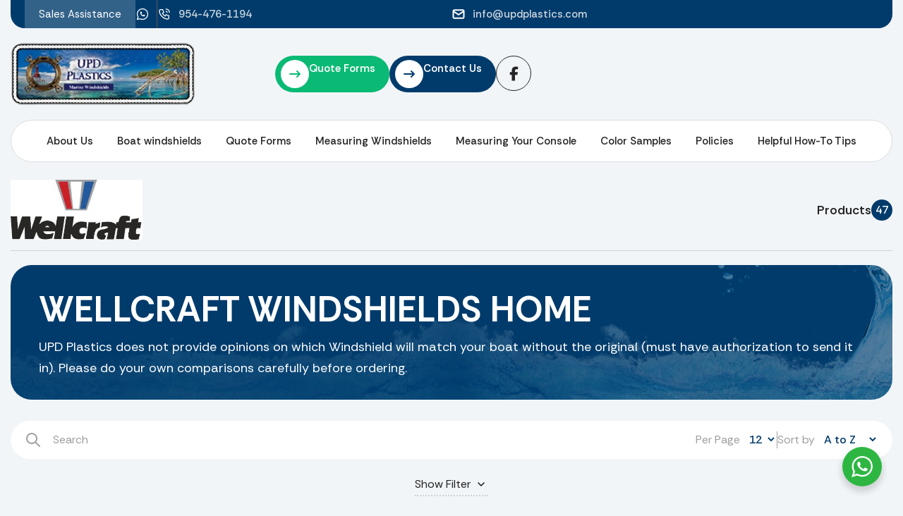

--- FILE ---
content_type: text/html; charset=UTF-8
request_url: https://www.updplastics.com/windshieldsproducts/wellcraft/
body_size: 61866
content:
<!DOCTYPE html>
<html lang="en-US">
<head>
	<meta charset="UTF-8">
	<meta name="viewport" content="width=device-width, initial-scale=1.0, viewport-fit=cover" />		<meta name='robots' content='index, follow, max-image-preview:large, max-snippet:-1, max-video-preview:-1' />

	<!-- This site is optimized with the Yoast SEO plugin v26.7 - https://yoast.com/wordpress/plugins/seo/ -->
	<title>WELLCRAFT WINDSHIELDS HOME | UPD Plastics</title>
	<link rel="canonical" href="https://www.updplastics.com/windshieldsproducts/wellcraft/" />
	<link rel="next" href="https://www.updplastics.com/windshieldsproducts/wellcraft/page/2/" />
	<meta property="og:locale" content="en_US" />
	<meta property="og:type" content="article" />
	<meta property="og:title" content="WELLCRAFT WINDSHIELDS HOME | UPD Plastics" />
	<meta property="og:description" content="UPD Plastics does not provide opinions on which Windshield will match your boat without the original (must have authorization to send it in). Please do your own comparisons carefully before ordering." />
	<meta property="og:url" content="https://www.updplastics.com/windshieldsproducts/wellcraft/" />
	<meta property="og:site_name" content="UPD Plastics" />
	<meta name="twitter:card" content="summary_large_image" />
	<script type="application/ld+json" class="yoast-schema-graph">{"@context":"https://schema.org","@graph":[{"@type":"CollectionPage","@id":"https://www.updplastics.com/windshieldsproducts/wellcraft/","url":"https://www.updplastics.com/windshieldsproducts/wellcraft/","name":"WELLCRAFT WINDSHIELDS HOME | UPD Plastics","isPartOf":{"@id":"https://www.updplastics.com/#website"},"breadcrumb":{"@id":"https://www.updplastics.com/windshieldsproducts/wellcraft/#breadcrumb"},"inLanguage":"en-US"},{"@type":"BreadcrumbList","@id":"https://www.updplastics.com/windshieldsproducts/wellcraft/#breadcrumb","itemListElement":[{"@type":"ListItem","position":1,"name":"Home","item":"https://www.updplastics.com/"},{"@type":"ListItem","position":2,"name":"WELLCRAFT WINDSHIELDS HOME"}]},{"@type":"WebSite","@id":"https://www.updplastics.com/#website","url":"https://www.updplastics.com/","name":"UPD Plastics","description":"Boat Windshields","publisher":{"@id":"https://www.updplastics.com/#organization"},"potentialAction":[{"@type":"SearchAction","target":{"@type":"EntryPoint","urlTemplate":"https://www.updplastics.com/?s={search_term_string}"},"query-input":{"@type":"PropertyValueSpecification","valueRequired":true,"valueName":"search_term_string"}}],"inLanguage":"en-US"},{"@type":"Organization","@id":"https://www.updplastics.com/#organization","name":"UPD Plastics","url":"https://www.updplastics.com/","logo":{"@type":"ImageObject","inLanguage":"en-US","@id":"https://www.updplastics.com/#/schema/logo/image/","url":"https://www.updplastics.com/wp-content/uploads/2025/11/logo.png","contentUrl":"https://www.updplastics.com/wp-content/uploads/2025/11/logo.png","width":261,"height":90,"caption":"UPD Plastics"},"image":{"@id":"https://www.updplastics.com/#/schema/logo/image/"}}]}</script>
	<!-- / Yoast SEO plugin. -->


<link rel='dns-prefetch' href='//stats.wp.com' />
<link rel="alternate" type="application/rss+xml" title="UPD Plastics &raquo; Feed" href="https://www.updplastics.com/feed/" />
<link rel="alternate" type="application/rss+xml" title="UPD Plastics &raquo; WELLCRAFT WINDSHIELDS HOME Category Feed" href="https://www.updplastics.com/windshieldsproducts/wellcraft/feed/" />
<style id='wp-img-auto-sizes-contain-inline-css'>
img:is([sizes=auto i],[sizes^="auto," i]){contain-intrinsic-size:3000px 1500px}
/*# sourceURL=wp-img-auto-sizes-contain-inline-css */
</style>
<style id='wp-emoji-styles-inline-css'>

	img.wp-smiley, img.emoji {
		display: inline !important;
		border: none !important;
		box-shadow: none !important;
		height: 1em !important;
		width: 1em !important;
		margin: 0 0.07em !important;
		vertical-align: -0.1em !important;
		background: none !important;
		padding: 0 !important;
	}
/*# sourceURL=wp-emoji-styles-inline-css */
</style>
<link rel='stylesheet' id='wp-block-library-css' href='https://www.updplastics.com/wp-includes/css/dist/block-library/style.min.css?ver=6.9' media='all' />
<style id='classic-theme-styles-inline-css'>
/*! This file is auto-generated */
.wp-block-button__link{color:#fff;background-color:#32373c;border-radius:9999px;box-shadow:none;text-decoration:none;padding:calc(.667em + 2px) calc(1.333em + 2px);font-size:1.125em}.wp-block-file__button{background:#32373c;color:#fff;text-decoration:none}
/*# sourceURL=/wp-includes/css/classic-themes.min.css */
</style>
<link rel='stylesheet' id='mediaelement-css' href='https://www.updplastics.com/wp-includes/js/mediaelement/mediaelementplayer-legacy.min.css?ver=4.2.17' media='all' />
<link rel='stylesheet' id='wp-mediaelement-css' href='https://www.updplastics.com/wp-includes/js/mediaelement/wp-mediaelement.min.css?ver=6.9' media='all' />
<style id='jetpack-sharing-buttons-style-inline-css'>
.jetpack-sharing-buttons__services-list{display:flex;flex-direction:row;flex-wrap:wrap;gap:0;list-style-type:none;margin:5px;padding:0}.jetpack-sharing-buttons__services-list.has-small-icon-size{font-size:12px}.jetpack-sharing-buttons__services-list.has-normal-icon-size{font-size:16px}.jetpack-sharing-buttons__services-list.has-large-icon-size{font-size:24px}.jetpack-sharing-buttons__services-list.has-huge-icon-size{font-size:36px}@media print{.jetpack-sharing-buttons__services-list{display:none!important}}.editor-styles-wrapper .wp-block-jetpack-sharing-buttons{gap:0;padding-inline-start:0}ul.jetpack-sharing-buttons__services-list.has-background{padding:1.25em 2.375em}
/*# sourceURL=https://www.updplastics.com/wp-content/plugins/jetpack/_inc/blocks/sharing-buttons/view.css */
</style>
<link rel='stylesheet' id='nta-css-popup-css' href='https://www.updplastics.com/wp-content/plugins/wp-whatsapp/assets/dist/css/style.css?ver=6.9' media='all' />
<style id='global-styles-inline-css'>
:root{--wp--preset--aspect-ratio--square: 1;--wp--preset--aspect-ratio--4-3: 4/3;--wp--preset--aspect-ratio--3-4: 3/4;--wp--preset--aspect-ratio--3-2: 3/2;--wp--preset--aspect-ratio--2-3: 2/3;--wp--preset--aspect-ratio--16-9: 16/9;--wp--preset--aspect-ratio--9-16: 9/16;--wp--preset--color--black: #000000;--wp--preset--color--cyan-bluish-gray: #abb8c3;--wp--preset--color--white: #ffffff;--wp--preset--color--pale-pink: #f78da7;--wp--preset--color--vivid-red: #cf2e2e;--wp--preset--color--luminous-vivid-orange: #ff6900;--wp--preset--color--luminous-vivid-amber: #fcb900;--wp--preset--color--light-green-cyan: #7bdcb5;--wp--preset--color--vivid-green-cyan: #00d084;--wp--preset--color--pale-cyan-blue: #8ed1fc;--wp--preset--color--vivid-cyan-blue: #0693e3;--wp--preset--color--vivid-purple: #9b51e0;--wp--preset--gradient--vivid-cyan-blue-to-vivid-purple: linear-gradient(135deg,rgb(6,147,227) 0%,rgb(155,81,224) 100%);--wp--preset--gradient--light-green-cyan-to-vivid-green-cyan: linear-gradient(135deg,rgb(122,220,180) 0%,rgb(0,208,130) 100%);--wp--preset--gradient--luminous-vivid-amber-to-luminous-vivid-orange: linear-gradient(135deg,rgb(252,185,0) 0%,rgb(255,105,0) 100%);--wp--preset--gradient--luminous-vivid-orange-to-vivid-red: linear-gradient(135deg,rgb(255,105,0) 0%,rgb(207,46,46) 100%);--wp--preset--gradient--very-light-gray-to-cyan-bluish-gray: linear-gradient(135deg,rgb(238,238,238) 0%,rgb(169,184,195) 100%);--wp--preset--gradient--cool-to-warm-spectrum: linear-gradient(135deg,rgb(74,234,220) 0%,rgb(151,120,209) 20%,rgb(207,42,186) 40%,rgb(238,44,130) 60%,rgb(251,105,98) 80%,rgb(254,248,76) 100%);--wp--preset--gradient--blush-light-purple: linear-gradient(135deg,rgb(255,206,236) 0%,rgb(152,150,240) 100%);--wp--preset--gradient--blush-bordeaux: linear-gradient(135deg,rgb(254,205,165) 0%,rgb(254,45,45) 50%,rgb(107,0,62) 100%);--wp--preset--gradient--luminous-dusk: linear-gradient(135deg,rgb(255,203,112) 0%,rgb(199,81,192) 50%,rgb(65,88,208) 100%);--wp--preset--gradient--pale-ocean: linear-gradient(135deg,rgb(255,245,203) 0%,rgb(182,227,212) 50%,rgb(51,167,181) 100%);--wp--preset--gradient--electric-grass: linear-gradient(135deg,rgb(202,248,128) 0%,rgb(113,206,126) 100%);--wp--preset--gradient--midnight: linear-gradient(135deg,rgb(2,3,129) 0%,rgb(40,116,252) 100%);--wp--preset--font-size--small: 13px;--wp--preset--font-size--medium: 20px;--wp--preset--font-size--large: 36px;--wp--preset--font-size--x-large: 42px;--wp--preset--spacing--20: 0.44rem;--wp--preset--spacing--30: 0.67rem;--wp--preset--spacing--40: 1rem;--wp--preset--spacing--50: 1.5rem;--wp--preset--spacing--60: 2.25rem;--wp--preset--spacing--70: 3.38rem;--wp--preset--spacing--80: 5.06rem;--wp--preset--shadow--natural: 6px 6px 9px rgba(0, 0, 0, 0.2);--wp--preset--shadow--deep: 12px 12px 50px rgba(0, 0, 0, 0.4);--wp--preset--shadow--sharp: 6px 6px 0px rgba(0, 0, 0, 0.2);--wp--preset--shadow--outlined: 6px 6px 0px -3px rgb(255, 255, 255), 6px 6px rgb(0, 0, 0);--wp--preset--shadow--crisp: 6px 6px 0px rgb(0, 0, 0);}:where(.is-layout-flex){gap: 0.5em;}:where(.is-layout-grid){gap: 0.5em;}body .is-layout-flex{display: flex;}.is-layout-flex{flex-wrap: wrap;align-items: center;}.is-layout-flex > :is(*, div){margin: 0;}body .is-layout-grid{display: grid;}.is-layout-grid > :is(*, div){margin: 0;}:where(.wp-block-columns.is-layout-flex){gap: 2em;}:where(.wp-block-columns.is-layout-grid){gap: 2em;}:where(.wp-block-post-template.is-layout-flex){gap: 1.25em;}:where(.wp-block-post-template.is-layout-grid){gap: 1.25em;}.has-black-color{color: var(--wp--preset--color--black) !important;}.has-cyan-bluish-gray-color{color: var(--wp--preset--color--cyan-bluish-gray) !important;}.has-white-color{color: var(--wp--preset--color--white) !important;}.has-pale-pink-color{color: var(--wp--preset--color--pale-pink) !important;}.has-vivid-red-color{color: var(--wp--preset--color--vivid-red) !important;}.has-luminous-vivid-orange-color{color: var(--wp--preset--color--luminous-vivid-orange) !important;}.has-luminous-vivid-amber-color{color: var(--wp--preset--color--luminous-vivid-amber) !important;}.has-light-green-cyan-color{color: var(--wp--preset--color--light-green-cyan) !important;}.has-vivid-green-cyan-color{color: var(--wp--preset--color--vivid-green-cyan) !important;}.has-pale-cyan-blue-color{color: var(--wp--preset--color--pale-cyan-blue) !important;}.has-vivid-cyan-blue-color{color: var(--wp--preset--color--vivid-cyan-blue) !important;}.has-vivid-purple-color{color: var(--wp--preset--color--vivid-purple) !important;}.has-black-background-color{background-color: var(--wp--preset--color--black) !important;}.has-cyan-bluish-gray-background-color{background-color: var(--wp--preset--color--cyan-bluish-gray) !important;}.has-white-background-color{background-color: var(--wp--preset--color--white) !important;}.has-pale-pink-background-color{background-color: var(--wp--preset--color--pale-pink) !important;}.has-vivid-red-background-color{background-color: var(--wp--preset--color--vivid-red) !important;}.has-luminous-vivid-orange-background-color{background-color: var(--wp--preset--color--luminous-vivid-orange) !important;}.has-luminous-vivid-amber-background-color{background-color: var(--wp--preset--color--luminous-vivid-amber) !important;}.has-light-green-cyan-background-color{background-color: var(--wp--preset--color--light-green-cyan) !important;}.has-vivid-green-cyan-background-color{background-color: var(--wp--preset--color--vivid-green-cyan) !important;}.has-pale-cyan-blue-background-color{background-color: var(--wp--preset--color--pale-cyan-blue) !important;}.has-vivid-cyan-blue-background-color{background-color: var(--wp--preset--color--vivid-cyan-blue) !important;}.has-vivid-purple-background-color{background-color: var(--wp--preset--color--vivid-purple) !important;}.has-black-border-color{border-color: var(--wp--preset--color--black) !important;}.has-cyan-bluish-gray-border-color{border-color: var(--wp--preset--color--cyan-bluish-gray) !important;}.has-white-border-color{border-color: var(--wp--preset--color--white) !important;}.has-pale-pink-border-color{border-color: var(--wp--preset--color--pale-pink) !important;}.has-vivid-red-border-color{border-color: var(--wp--preset--color--vivid-red) !important;}.has-luminous-vivid-orange-border-color{border-color: var(--wp--preset--color--luminous-vivid-orange) !important;}.has-luminous-vivid-amber-border-color{border-color: var(--wp--preset--color--luminous-vivid-amber) !important;}.has-light-green-cyan-border-color{border-color: var(--wp--preset--color--light-green-cyan) !important;}.has-vivid-green-cyan-border-color{border-color: var(--wp--preset--color--vivid-green-cyan) !important;}.has-pale-cyan-blue-border-color{border-color: var(--wp--preset--color--pale-cyan-blue) !important;}.has-vivid-cyan-blue-border-color{border-color: var(--wp--preset--color--vivid-cyan-blue) !important;}.has-vivid-purple-border-color{border-color: var(--wp--preset--color--vivid-purple) !important;}.has-vivid-cyan-blue-to-vivid-purple-gradient-background{background: var(--wp--preset--gradient--vivid-cyan-blue-to-vivid-purple) !important;}.has-light-green-cyan-to-vivid-green-cyan-gradient-background{background: var(--wp--preset--gradient--light-green-cyan-to-vivid-green-cyan) !important;}.has-luminous-vivid-amber-to-luminous-vivid-orange-gradient-background{background: var(--wp--preset--gradient--luminous-vivid-amber-to-luminous-vivid-orange) !important;}.has-luminous-vivid-orange-to-vivid-red-gradient-background{background: var(--wp--preset--gradient--luminous-vivid-orange-to-vivid-red) !important;}.has-very-light-gray-to-cyan-bluish-gray-gradient-background{background: var(--wp--preset--gradient--very-light-gray-to-cyan-bluish-gray) !important;}.has-cool-to-warm-spectrum-gradient-background{background: var(--wp--preset--gradient--cool-to-warm-spectrum) !important;}.has-blush-light-purple-gradient-background{background: var(--wp--preset--gradient--blush-light-purple) !important;}.has-blush-bordeaux-gradient-background{background: var(--wp--preset--gradient--blush-bordeaux) !important;}.has-luminous-dusk-gradient-background{background: var(--wp--preset--gradient--luminous-dusk) !important;}.has-pale-ocean-gradient-background{background: var(--wp--preset--gradient--pale-ocean) !important;}.has-electric-grass-gradient-background{background: var(--wp--preset--gradient--electric-grass) !important;}.has-midnight-gradient-background{background: var(--wp--preset--gradient--midnight) !important;}.has-small-font-size{font-size: var(--wp--preset--font-size--small) !important;}.has-medium-font-size{font-size: var(--wp--preset--font-size--medium) !important;}.has-large-font-size{font-size: var(--wp--preset--font-size--large) !important;}.has-x-large-font-size{font-size: var(--wp--preset--font-size--x-large) !important;}
:where(.wp-block-post-template.is-layout-flex){gap: 1.25em;}:where(.wp-block-post-template.is-layout-grid){gap: 1.25em;}
:where(.wp-block-term-template.is-layout-flex){gap: 1.25em;}:where(.wp-block-term-template.is-layout-grid){gap: 1.25em;}
:where(.wp-block-columns.is-layout-flex){gap: 2em;}:where(.wp-block-columns.is-layout-grid){gap: 2em;}
:root :where(.wp-block-pullquote){font-size: 1.5em;line-height: 1.6;}
/*# sourceURL=global-styles-inline-css */
</style>
<link rel='stylesheet' id='contact-form-7-css' href='https://www.updplastics.com/wp-content/plugins/contact-form-7/includes/css/styles.css?ver=6.1.4' media='all' />
<style id='contact-form-7-inline-css'>
.wpcf7 .wpcf7-recaptcha iframe {margin-bottom: 0;}.wpcf7 .wpcf7-recaptcha[data-align="center"] > div {margin: 0 auto;}.wpcf7 .wpcf7-recaptcha[data-align="right"] > div {margin: 0 0 0 auto;}
/*# sourceURL=contact-form-7-inline-css */
</style>
<link rel='stylesheet' id='cookie-bar-css-css' href='https://www.updplastics.com/wp-content/plugins/cookie-bar/css/cookie-bar.css?ver=6.9' media='all' />
<link rel='stylesheet' id='upd-plugin-css' href='https://www.updplastics.com/wp-content/plugins/products/templates/css/updproduct.css?ver=6.9' media='all' />
<link rel='stylesheet' id='single-upd-plugin-css' href='https://www.updplastics.com/wp-content/plugins/products/templates/css/singleproduct.css?ver=6.9' media='all' />
<link rel='stylesheet' id='upd-plugin-select2-css' href='https://www.updplastics.com/wp-content/plugins/products/assets/select2.min.css?ver=6.9' media='all' />
<link rel='stylesheet' id='tss-css' href='https://www.updplastics.com/wp-content/plugins/testimonial-slider-and-showcase/assets/css/wptestimonial.css?ver=2.4.1' media='all' />
<link rel='stylesheet' id='wpcf7-redirect-script-frontend-css' href='https://www.updplastics.com/wp-content/plugins/wpcf7-redirect/build/assets/frontend-script.css?ver=2c532d7e2be36f6af233' media='all' />
<link rel='stylesheet' id='updplastics-style-css' href='https://www.updplastics.com/wp-content/themes/updplastics/style.css?ver=1.0.0' media='all' />
<link rel='stylesheet' id='signature-font-style-css' href='https://www.updplastics.com/wp-content/themes/updplastics/inc/gravityform/css/signature-font-style.css?ver=1764915834' media='all' />
<link rel='stylesheet' id='elementor-frontend-css' href='https://www.updplastics.com/wp-content/plugins/elementor/assets/css/frontend.min.css?ver=3.34.1' media='all' />
<link rel='stylesheet' id='widget-heading-css' href='https://www.updplastics.com/wp-content/plugins/elementor/assets/css/widget-heading.min.css?ver=3.34.1' media='all' />
<link rel='stylesheet' id='widget-icon-list-css' href='https://www.updplastics.com/wp-content/plugins/elementor/assets/css/widget-icon-list.min.css?ver=3.34.1' media='all' />
<link rel='stylesheet' id='widget-image-css' href='https://www.updplastics.com/wp-content/plugins/elementor/assets/css/widget-image.min.css?ver=3.34.1' media='all' />
<link rel='stylesheet' id='widget-social-icons-css' href='https://www.updplastics.com/wp-content/plugins/elementor/assets/css/widget-social-icons.min.css?ver=3.34.1' media='all' />
<link rel='stylesheet' id='e-apple-webkit-css' href='https://www.updplastics.com/wp-content/plugins/elementor/assets/css/conditionals/apple-webkit.min.css?ver=3.34.1' media='all' />
<link rel='stylesheet' id='widget-nav-menu-css' href='https://www.updplastics.com/wp-content/plugins/elementor-pro/assets/css/widget-nav-menu.min.css?ver=3.34.0' media='all' />
<link rel='stylesheet' id='elementor-post-7-css' href='https://www.updplastics.com/wp-content/uploads/elementor/css/post-7.css?ver=1767973914' media='all' />
<link rel='stylesheet' id='tablentor-data-table-css' href='https://www.updplastics.com/wp-content/plugins/tablentor/assets/front/css/data-table.min.css?ver=2.2.0' media='all' />
<link rel='stylesheet' id='tablentor-table-csv-css' href='https://www.updplastics.com/wp-content/plugins/tablentor/assets/front/css/table-csv.css?ver=1768947184' media='all' />
<link rel='stylesheet' id='elementor-post-64218-css' href='https://www.updplastics.com/wp-content/uploads/elementor/css/post-64218.css?ver=1767973914' media='all' />
<link rel='stylesheet' id='elementor-post-64221-css' href='https://www.updplastics.com/wp-content/uploads/elementor/css/post-64221.css?ver=1767973914' media='all' />
<link rel='stylesheet' id='heateor_sss_frontend_css-css' href='https://www.updplastics.com/wp-content/plugins/sassy-social-share/public/css/sassy-social-share-public.css?ver=3.3.79' media='all' />
<style id='heateor_sss_frontend_css-inline-css'>
.heateor_sss_button_instagram span.heateor_sss_svg,a.heateor_sss_instagram span.heateor_sss_svg{background:radial-gradient(circle at 30% 107%,#fdf497 0,#fdf497 5%,#fd5949 45%,#d6249f 60%,#285aeb 90%)}.heateor_sss_horizontal_sharing .heateor_sss_svg,.heateor_sss_standard_follow_icons_container .heateor_sss_svg{color:#fff;border-width:0px;border-style:solid;border-color:transparent}.heateor_sss_horizontal_sharing .heateorSssTCBackground{color:#666}.heateor_sss_horizontal_sharing span.heateor_sss_svg:hover,.heateor_sss_standard_follow_icons_container span.heateor_sss_svg:hover{border-color:transparent;}.heateor_sss_vertical_sharing span.heateor_sss_svg,.heateor_sss_floating_follow_icons_container span.heateor_sss_svg{color:#fff;border-width:0px;border-style:solid;border-color:transparent;}.heateor_sss_vertical_sharing .heateorSssTCBackground{color:#666;}.heateor_sss_vertical_sharing span.heateor_sss_svg:hover,.heateor_sss_floating_follow_icons_container span.heateor_sss_svg:hover{border-color:transparent;}@media screen and (max-width:783px) {.heateor_sss_vertical_sharing{display:none!important}}
/*# sourceURL=heateor_sss_frontend_css-inline-css */
</style>
<link rel='stylesheet' id='elementor-gf-rethinksans-css' href='https://fonts.googleapis.com/css?family=Rethink+Sans:100,100italic,200,200italic,300,300italic,400,400italic,500,500italic,600,600italic,700,700italic,800,800italic,900,900italic&#038;display=swap' media='all' />
<link rel='stylesheet' id='elementor-gf-robotoslab-css' href='https://fonts.googleapis.com/css?family=Roboto+Slab:100,100italic,200,200italic,300,300italic,400,400italic,500,500italic,600,600italic,700,700italic,800,800italic,900,900italic&#038;display=swap' media='all' />
<link rel='stylesheet' id='elementor-gf-roboto-css' href='https://fonts.googleapis.com/css?family=Roboto:100,100italic,200,200italic,300,300italic,400,400italic,500,500italic,600,600italic,700,700italic,800,800italic,900,900italic&#038;display=swap' media='all' />
<script src="https://www.updplastics.com/wp-includes/js/jquery/jquery.min.js?ver=3.7.1" id="jquery-core-js"></script>
<script src="https://www.updplastics.com/wp-includes/js/jquery/jquery-migrate.min.js?ver=3.4.1" id="jquery-migrate-js"></script>
<script id="cookie-bar-js-js" data-type="lazy" data-src="https://www.updplastics.com/wp-content/plugins/cookie-bar/js/cookie-bar.js?ver=1768947184"></script>
<script src="https://www.updplastics.com/wp-content/plugins/products/assets/jquery.min.js?ver=6.9" id="jquery-min-script-js"></script>
<script src="https://www.updplastics.com/wp-content/plugins/products/assets/jquery-ui.min.js?ver=6.9" id="jquery-ui-min-script-js"></script>
<script src="https://www.updplastics.com/wp-content/plugins/products//assets/jquery.maskedinput.min.js?ver=6.9" id="my-custom-script-js"></script>
<script src="https://www.updplastics.com/wp-content/plugins/products//assets/jquery.signature.min.js?ver=6.9" id="signature-script-js"></script>
<script src="https://www.updplastics.com/wp-content/plugins/products//assets/jquery.ui.touch-punch.min.js?ver=6.9" id="signature-script-touch-js"></script>
<script src="https://www.updplastics.com/wp-content/plugins/products//assets/jquery.creditCardValidator.js?ver=6.9" id="my-creditcardvalidator-script-js"></script>
<link rel="EditURI" type="application/rsd+xml" title="RSD" href="https://www.updplastics.com/xmlrpc.php?rsd" />
	<style>img#wpstats{display:none}</style>
		<!-- Analytics by WP Statistics - https://wp-statistics.com -->
    <!-- Global site tag (gtag.js) - Google Ads: 334530847 -->
    <script async data-type="lazy" data-src="https://www.googletagmanager.com/gtag/js?id=AW-334530847"></script>
    <script data-type="lazy" data-src="[data-uri]"></script>
    <meta name="generator" content="Elementor 3.34.1; features: e_font_icon_svg, additional_custom_breakpoints; settings: css_print_method-external, google_font-enabled, font_display-swap">
			<style>
				.e-con.e-parent:nth-of-type(n+4):not(.e-lazyloaded):not(.e-no-lazyload),
				.e-con.e-parent:nth-of-type(n+4):not(.e-lazyloaded):not(.e-no-lazyload) * {
					background-image: none !important;
				}
				@media screen and (max-height: 1024px) {
					.e-con.e-parent:nth-of-type(n+3):not(.e-lazyloaded):not(.e-no-lazyload),
					.e-con.e-parent:nth-of-type(n+3):not(.e-lazyloaded):not(.e-no-lazyload) * {
						background-image: none !important;
					}
				}
				@media screen and (max-height: 640px) {
					.e-con.e-parent:nth-of-type(n+2):not(.e-lazyloaded):not(.e-no-lazyload),
					.e-con.e-parent:nth-of-type(n+2):not(.e-lazyloaded):not(.e-no-lazyload) * {
						background-image: none !important;
					}
				}
			</style>
			<link rel="icon" href="https://www.updplastics.com/wp-content/uploads/2025/11/cropped-logo-32x32.png" sizes="32x32" />
<link rel="icon" href="https://www.updplastics.com/wp-content/uploads/2025/11/cropped-logo-192x192.png" sizes="192x192" />
<link rel="apple-touch-icon" href="https://www.updplastics.com/wp-content/uploads/2025/11/cropped-logo-180x180.png" />
<meta name="msapplication-TileImage" content="https://www.updplastics.com/wp-content/uploads/2025/11/cropped-logo-270x270.png" />
</head>
<body class="archive tax-windshieldsproducts term-wellcraft term-18619 wp-custom-logo wp-theme-updplastics hfeed elementor-default elementor-kit-7">
		<header data-elementor-type="header" data-elementor-id="64218" class="elementor elementor-64218 elementor-location-header" data-elementor-post-type="elementor_library">
			<div class="elementor-element elementor-element-39b3052 header-topbar e-flex e-con-boxed e-con e-parent" data-id="39b3052" data-element_type="container" data-settings="{&quot;background_background&quot;:&quot;classic&quot;}">
					<div class="e-con-inner">
		<div class="elementor-element elementor-element-dc9f07f e-flex e-con-boxed e-con e-child" data-id="dc9f07f" data-element_type="container" data-settings="{&quot;background_background&quot;:&quot;classic&quot;}">
					<div class="e-con-inner">
		<div class="elementor-element elementor-element-a984c03 e-flex e-con-boxed e-con e-child" data-id="a984c03" data-element_type="container">
					<div class="e-con-inner">
		<div class="elementor-element elementor-element-f4dae5e e-con-full e-flex e-con e-child" data-id="f4dae5e" data-element_type="container">
				<div class="elementor-element elementor-element-a0d6ede elementor-hidden-mobile elementor-widget elementor-widget-heading" data-id="a0d6ede" data-element_type="widget" data-widget_type="heading.default">
					<div class="elementor-heading-title elementor-size-default">Sales Assistance</div>				</div>
				<div class="elementor-element elementor-element-2216e6f elementor-icon-list--layout-inline elementor-align-center elementor-list-item-link-full_width elementor-widget elementor-widget-icon-list" data-id="2216e6f" data-element_type="widget" data-widget_type="icon-list.default">
							<ul class="elementor-icon-list-items elementor-inline-items">
							<li class="elementor-icon-list-item elementor-inline-item">
											<a href="https://wa.me/19544761194" target="_blank">

												<span class="elementor-icon-list-icon">
							<svg xmlns="http://www.w3.org/2000/svg" width="20" height="19" viewbox="0 0 20 19" fill="none"><path d="M7.49683 7.8193C7.49683 7.9298 7.54072 8.03578 7.61886 8.11392C7.69701 8.19206 7.80299 8.23596 7.91349 8.23596C8.024 8.23596 8.12998 8.19206 8.20812 8.11392C8.28626 8.03578 8.33016 7.9298 8.33016 7.8193V6.98596C8.33016 6.87545 8.28626 6.76947 8.20812 6.69133C8.12998 6.61319 8.024 6.5693 7.91349 6.5693C7.80299 6.5693 7.69701 6.61319 7.61886 6.69133C7.54072 6.76947 7.49683 6.87545 7.49683 6.98596V7.8193ZM7.49683 7.8193C7.49683 8.92436 7.93581 9.98417 8.71721 10.7656C9.49862 11.547 10.5584 11.986 11.6635 11.986M11.6635 11.986H12.4968C12.6073 11.986 12.7133 11.9421 12.7915 11.8639C12.8696 11.7858 12.9135 11.6798 12.9135 11.5693C12.9135 11.4588 12.8696 11.3528 12.7915 11.2747C12.7133 11.1965 12.6073 11.1526 12.4968 11.1526H11.6635C11.553 11.1526 11.447 11.1965 11.3689 11.2747C11.2907 11.3528 11.2468 11.4588 11.2468 11.5693C11.2468 11.6798 11.2907 11.7858 11.3689 11.8639C11.447 11.9421 11.553 11.986 11.6635 11.986ZM2.49683 16.9859L3.87183 13.8193C2.81988 12.326 2.34905 10.5001 2.5477 8.68436C2.74634 6.86858 3.60081 5.18772 4.95075 3.9572C6.30068 2.72669 8.05328 2.03111 9.87964 2.00102C11.706 1.97092 13.4806 2.60838 14.8703 3.79375C16.2601 4.97912 17.1694 6.63092 17.4278 8.43916C17.6862 10.2474 17.2758 12.0878 16.2736 13.6149C15.2714 15.142 13.7464 16.251 11.9847 16.7335C10.2229 17.2161 8.34568 17.0392 6.70516 16.2359L2.49683 16.9859Z" stroke="white" stroke-width="1.3" stroke-linecap="round" stroke-linejoin="round"></path></svg>						</span>
										<span class="elementor-icon-list-text"></span>
											</a>
									</li>
								<li class="elementor-icon-list-item elementor-inline-item">
											<a href="tel:9544761194">

												<span class="elementor-icon-list-icon">
							<svg xmlns="http://www.w3.org/2000/svg" width="21" height="21" viewbox="0 0 21 21" fill="none"><path d="M13 6.33333C13.442 6.33333 13.866 6.50893 14.1785 6.82149C14.4911 7.13405 14.6667 7.55797 14.6667 8M13 3C14.3261 3 15.5979 3.52678 16.5355 4.46447C17.4732 5.40215 18 6.67392 18 8M4.66667 3.83333H8L9.66667 8L7.58333 9.25C8.4758 11.0596 9.94039 12.5242 11.75 13.4167L13 11.3333L17.1667 13V16.3333C17.1667 16.7754 16.9911 17.1993 16.6785 17.5118C16.366 17.8244 15.942 18 15.5 18C12.2494 17.8025 9.18346 16.4221 6.88069 14.1193C4.57792 11.8165 3.19754 8.75061 3 5.5C3 5.05797 3.17559 4.63405 3.48816 4.32149C3.80072 4.00893 4.22464 3.83333 4.66667 3.83333Z" stroke="white" stroke-width="1.3" stroke-linecap="round" stroke-linejoin="round"></path></svg>						</span>
										<span class="elementor-icon-list-text">954-476-1194</span>
											</a>
									</li>
						</ul>
						</div>
				</div>
		<div class="elementor-element elementor-element-464fe4d e-con-full e-flex e-con e-child" data-id="464fe4d" data-element_type="container">
				<div class="elementor-element elementor-element-eeb5c8b elementor-icon-list--layout-inline elementor-align-center elementor-list-item-link-full_width elementor-widget elementor-widget-icon-list" data-id="eeb5c8b" data-element_type="widget" data-widget_type="icon-list.default">
							<ul class="elementor-icon-list-items elementor-inline-items">
							<li class="elementor-icon-list-item elementor-inline-item">
											<a href="/cdn-cgi/l/email-protection#5d34333b321d282d392d313c2e29343e2e733e3230">

												<span class="elementor-icon-list-icon">
							<svg xmlns="http://www.w3.org/2000/svg" width="20" height="20" viewbox="0 0 20 20" fill="none"><path d="M2.5 5.83341C2.5 5.39139 2.67559 4.96746 2.98816 4.6549C3.30072 4.34234 3.72464 4.16675 4.16667 4.16675H15.8333C16.2754 4.16675 16.6993 4.34234 17.0118 4.6549C17.3244 4.96746 17.5 5.39139 17.5 5.83341M2.5 5.83341V14.1667C2.5 14.6088 2.67559 15.0327 2.98816 15.3453C3.30072 15.6578 3.72464 15.8334 4.16667 15.8334H15.8333C16.2754 15.8334 16.6993 15.6578 17.0118 15.3453C17.3244 15.0327 17.5 14.6088 17.5 14.1667V5.83341M2.5 5.83341L10 10.8334L17.5 5.83341" stroke="white" stroke-width="2" stroke-linecap="round" stroke-linejoin="round"></path></svg>						</span>
										<span class="elementor-icon-list-text"><span class="__cf_email__" data-cfemail="4821262e27083d382c3824293b3c212b3b662b2725">[email&#160;protected]</span></span>
											</a>
									</li>
						</ul>
						</div>
				</div>
					</div>
				</div>
					</div>
				</div>
					</div>
				</div>
		<div class="elementor-element elementor-element-526dce1 e-flex e-con-boxed e-con e-parent" data-id="526dce1" data-element_type="container">
					<div class="e-con-inner">
		<div class="elementor-element elementor-element-6d4731d e-con-full e-flex e-con e-child" data-id="6d4731d" data-element_type="container">
				<div class="elementor-element elementor-element-4e28c43 elementor-widget elementor-widget-theme-site-logo elementor-widget-image" data-id="4e28c43" data-element_type="widget" data-widget_type="theme-site-logo.default">
											<a href="https://www.updplastics.com">
			<img width="261" height="90" src="https://www.updplastics.com/wp-content/uploads/2025/11/logo.png" class="attachment-full size-full wp-image-64268" alt="Upd Plastics Logo" />				</a>
											</div>
				</div>
		<div class="elementor-element elementor-element-db1389c e-con-full e-flex e-con e-child" data-id="db1389c" data-element_type="container">
		<a class="elementor-element elementor-element-e23d835 e-con-full e-flex e-con e-child" data-id="e23d835" data-element_type="container" data-settings="{&quot;background_background&quot;:&quot;classic&quot;}" href="https://www.updplastics.com/choose-your-path/">
		<div class="elementor-element elementor-element-42ff795 e-con-full e-flex e-con e-child" data-id="42ff795" data-element_type="container">
				<div class="elementor-element elementor-element-3fae496 elementor-widget__width-auto elementor-hidden-tablet elementor-hidden-mobile elementor-widget elementor-widget-image" data-id="3fae496" data-element_type="widget" data-widget_type="image.default">
															<img width="40" height="40" src="https://www.updplastics.com/wp-content/uploads/2025/11/arrow-right.svg" class="attachment-full size-full wp-image-64378" alt="Quote Forms" />															</div>
				<div class="elementor-element elementor-element-69f67db elementor-widget elementor-widget-heading" data-id="69f67db" data-element_type="widget" data-widget_type="heading.default">
					<div class="elementor-heading-title elementor-size-default">Quote Forms</div>				</div>
				</div>
				</a>
		<a class="elementor-element elementor-element-e1ea222 e-con-full e-flex e-con e-child" data-id="e1ea222" data-element_type="container" data-settings="{&quot;background_background&quot;:&quot;classic&quot;}" href="https://www.updplastics.com/contact/">
		<div class="elementor-element elementor-element-9b027be e-con-full e-flex e-con e-child" data-id="9b027be" data-element_type="container">
				<div class="elementor-element elementor-element-9afba1c elementor-widget__width-auto elementor-hidden-tablet elementor-hidden-mobile elementor-widget elementor-widget-image" data-id="9afba1c" data-element_type="widget" data-widget_type="image.default">
															<img width="40" height="40" src="https://www.updplastics.com/wp-content/uploads/2025/11/arrow-right-blue.svg" class="attachment-full size-full wp-image-64423" alt="View More" />															</div>
				<div class="elementor-element elementor-element-cd90979 elementor-widget elementor-widget-heading" data-id="cd90979" data-element_type="widget" data-widget_type="heading.default">
					<div class="elementor-heading-title elementor-size-default">Contact Us</div>				</div>
				</div>
				</a>
				<div class="elementor-element elementor-element-3c87e7c elementor-shape-circle elementor-grid-0 e-grid-align-center elementor-widget elementor-widget-social-icons" data-id="3c87e7c" data-element_type="widget" data-widget_type="social-icons.default">
							<div class="elementor-social-icons-wrapper elementor-grid">
							<span class="elementor-grid-item">
					<a class="elementor-icon elementor-social-icon elementor-social-icon- elementor-repeater-item-4a1266f" href="https://www.facebook.com/updplasticsmarine/" target="_blank">
						<span class="elementor-screen-only"></span>
						<svg xmlns="http://www.w3.org/2000/svg" width="25" height="25" viewbox="0 0 25 25" fill="none"><path d="M9.375 14.1914V22.5H13.9062V14.1914H17.2852L17.9883 10.3711H13.9062V9.01953C13.9062 7 14.6992 6.22656 16.7461 6.22656C17.3828 6.22656 17.8945 6.24219 18.1914 6.27344V2.80859C17.6328 2.65625 16.2656 2.5 15.4766 2.5C11.3008 2.5 9.375 4.47266 9.375 8.72656V10.3711H6.79688V14.1914H9.375Z" fill="#252525"></path></svg>					</a>
				</span>
					</div>
						</div>
				</div>
					</div>
				</div>
		<div class="elementor-element elementor-element-4ee19bc top-navbarmenu e-flex e-con-boxed e-con e-parent" data-id="4ee19bc" data-element_type="container" data-settings="{&quot;background_background&quot;:&quot;classic&quot;}">
					<div class="e-con-inner">
				<div class="elementor-element elementor-element-a5b1d1d elementor-nav-menu__align-center elementor-nav-menu__text-align-center elementor-widget__width-inherit elementor-nav-menu--stretch elementor-nav-menu--dropdown-tablet elementor-nav-menu--toggle elementor-nav-menu--burger elementor-widget elementor-widget-nav-menu" data-id="a5b1d1d" data-element_type="widget" data-settings="{&quot;submenu_icon&quot;:{&quot;value&quot;:&quot;&lt;svg aria-hidden=\&quot;true\&quot; class=\&quot;fa-svg-chevron-down e-font-icon-svg e-fas-chevron-down\&quot; viewBox=\&quot;0 0 448 512\&quot; xmlns=\&quot;http:\/\/www.w3.org\/2000\/svg\&quot;&gt;&lt;path d=\&quot;M207.029 381.476L12.686 187.132c-9.373-9.373-9.373-24.569 0-33.941l22.667-22.667c9.357-9.357 24.522-9.375 33.901-.04L224 284.505l154.745-154.021c9.379-9.335 24.544-9.317 33.901.04l22.667 22.667c9.373 9.373 9.373 24.569 0 33.941L240.971 381.476c-9.373 9.372-24.569 9.372-33.942 0z\&quot;&gt;&lt;\/path&gt;&lt;\/svg&gt;&quot;,&quot;library&quot;:&quot;fa-solid&quot;},&quot;full_width&quot;:&quot;stretch&quot;,&quot;layout&quot;:&quot;horizontal&quot;,&quot;toggle&quot;:&quot;burger&quot;}" data-widget_type="nav-menu.default">
								<nav aria-label="Menu" class="elementor-nav-menu--main elementor-nav-menu__container elementor-nav-menu--layout-horizontal e--pointer-background e--animation-grow">
				<ul id="menu-1-a5b1d1d" class="elementor-nav-menu"><li class="menu-item menu-item-type-post_type menu-item-object-page menu-item-74643"><a href="https://www.updplastics.com/about-upd-plastics/" class="elementor-item">About Us</a></li>
<li class="menu-item menu-item-type-post_type menu-item-object-page menu-item-74644"><a href="https://www.updplastics.com/windshield-manufacturers/" class="elementor-item">Boat windshields</a></li>
<li class="menu-item menu-item-type-post_type menu-item-object-page menu-item-74645"><a href="https://www.updplastics.com/choose-your-path/" class="elementor-item">Quote Forms</a></li>
<li class="menu-item menu-item-type-post_type menu-item-object-page menu-item-74646"><a href="https://www.updplastics.com/measuring-you-windshield-instructions/" class="elementor-item">Measuring Windshields</a></li>
<li class="menu-item menu-item-type-post_type menu-item-object-page menu-item-74647"><a href="https://www.updplastics.com/measuring-your-boat-console-instructions/" class="elementor-item">Measuring Your Console</a></li>
<li class="menu-item menu-item-type-post_type menu-item-object-page menu-item-74648"><a href="https://www.updplastics.com/acrylic-color-samples/" class="elementor-item">Color Samples</a></li>
<li class="menu-item menu-item-type-post_type menu-item-object-page menu-item-74649"><a href="https://www.updplastics.com/policies/" class="elementor-item">Policies</a></li>
<li class="menu-item menu-item-type-post_type menu-item-object-page menu-item-74650"><a href="https://www.updplastics.com/helpful-how-to-tips/" class="elementor-item">Helpful How-To Tips</a></li>
</ul>			</nav>
					<div class="elementor-menu-toggle" role="button" tabindex="0" aria-label="Menu Toggle" aria-expanded="false">
			<svg aria-hidden="true" role="presentation" class="elementor-menu-toggle__icon--open e-font-icon-svg e-eicon-menu-bar" viewbox="0 0 1000 1000" xmlns="http://www.w3.org/2000/svg"><path d="M104 333H896C929 333 958 304 958 271S929 208 896 208H104C71 208 42 237 42 271S71 333 104 333ZM104 583H896C929 583 958 554 958 521S929 458 896 458H104C71 458 42 487 42 521S71 583 104 583ZM104 833H896C929 833 958 804 958 771S929 708 896 708H104C71 708 42 737 42 771S71 833 104 833Z"></path></svg><svg aria-hidden="true" role="presentation" class="elementor-menu-toggle__icon--close e-font-icon-svg e-eicon-close" viewbox="0 0 1000 1000" xmlns="http://www.w3.org/2000/svg"><path d="M742 167L500 408 258 167C246 154 233 150 217 150 196 150 179 158 167 167 154 179 150 196 150 212 150 229 154 242 171 254L408 500 167 742C138 771 138 800 167 829 196 858 225 858 254 829L496 587 738 829C750 842 767 846 783 846 800 846 817 842 829 829 842 817 846 804 846 783 846 767 842 750 829 737L588 500 833 258C863 229 863 200 833 171 804 137 775 137 742 167Z"></path></svg>		</div>
					<nav class="elementor-nav-menu--dropdown elementor-nav-menu__container" aria-hidden="true">
				<ul id="menu-2-a5b1d1d" class="elementor-nav-menu"><li class="menu-item menu-item-type-post_type menu-item-object-page menu-item-74643"><a href="https://www.updplastics.com/about-upd-plastics/" class="elementor-item" tabindex="-1">About Us</a></li>
<li class="menu-item menu-item-type-post_type menu-item-object-page menu-item-74644"><a href="https://www.updplastics.com/windshield-manufacturers/" class="elementor-item" tabindex="-1">Boat windshields</a></li>
<li class="menu-item menu-item-type-post_type menu-item-object-page menu-item-74645"><a href="https://www.updplastics.com/choose-your-path/" class="elementor-item" tabindex="-1">Quote Forms</a></li>
<li class="menu-item menu-item-type-post_type menu-item-object-page menu-item-74646"><a href="https://www.updplastics.com/measuring-you-windshield-instructions/" class="elementor-item" tabindex="-1">Measuring Windshields</a></li>
<li class="menu-item menu-item-type-post_type menu-item-object-page menu-item-74647"><a href="https://www.updplastics.com/measuring-your-boat-console-instructions/" class="elementor-item" tabindex="-1">Measuring Your Console</a></li>
<li class="menu-item menu-item-type-post_type menu-item-object-page menu-item-74648"><a href="https://www.updplastics.com/acrylic-color-samples/" class="elementor-item" tabindex="-1">Color Samples</a></li>
<li class="menu-item menu-item-type-post_type menu-item-object-page menu-item-74649"><a href="https://www.updplastics.com/policies/" class="elementor-item" tabindex="-1">Policies</a></li>
<li class="menu-item menu-item-type-post_type menu-item-object-page menu-item-74650"><a href="https://www.updplastics.com/helpful-how-to-tips/" class="elementor-item" tabindex="-1">Helpful How-To Tips</a></li>
</ul>			</nav>
						</div>
					</div>
				</div>
				</header>
		<div class="product-listing-page-sec commen-container">
   <div class="container">
      <div class="pro-title-search-sec">
         <div class="pro-logo-pro-coun-flex">

            <div class="pro-logo">
                                 <img src="https://www.updplastics.com/wp-content/uploads/2025/11/wellcraft_logo_-1.jpg" alt="WELLCRAFT WINDSHIELDS HOME">
                           </div>

            <div class="pro-coun">
               Products <span>47</span>
            </div>
         </div>
         <div class="pro-title-boxbg">
            <h1>WELLCRAFT WINDSHIELDS HOME</h1>
            <p>UPD Plastics does not provide opinions on which Windshield will match your boat without the original (must have authorization to send it in). Please do your own comparisons carefully before ordering.</p>
         </div>
      </div>
      <div class="main-search-page-sort pro-listing-search-part">
         <div class="search-it-here">
            <input placeholder="Search" name="search" type="text" class="form-control search">
         </div>
         <div class="page-sort-box">
            <div class="page-select-box">
               <span>Per Page</span>
               <select name="per_page" id="per_page" class="cate-per-page">
                  <option value="12">12</option>
                  <option value="20">20</option>
                  <option value="32">32</option>
                  <option value="40">40</option>
                  <option value="60">60</option>
               </select>
            </div>
            <div class="hz-divider"></div>
            <div class="sort-select-box">
               <span>Sort by</span>
               <select name="sort" id="sort-order" class="cate-sort-data">
                  <option value="alpha">A to Z</option>
                  <option value="za">Z to A</option>
                  <option value="new">Newest</option>
                  <option value="old">Oldest</option>
               </select>
            </div>
         </div>
      </div>
      <div class="proFilterSec" id="filterlistbox">
         <div class="filter-link">
            <div class="filterborder"><span id="toggleFilter">Show Filter</span><span class="filterarrow" id="arrow"></span></div>
         </div>
         <div id="filterBox" class="filter-box">
            <div class="searchbg-box">
               <h2>Search for your Boat Windshield 1000s to choose from!</h2>
               <div class="main-newsearch-from searchform-filterbox cls-common-form">
                  <form action="" class="cls-upd-form">
                     <div class="cls-upd-form_wrapper">
                                                <select name="select_make" class="select2" id="boatmake">
                           <option value="0">Select Make</option>
                           <option value="0">Select All</option>
                                                            <option value="20722">AB Inflatable</option>
                                                            <option value="20714">Action Craft</option>
                                                            <option value="20713">Addictor</option>
                                                            <option value="19800">Admiral</option>
                                                            <option value="20712">Aksano</option>
                                                            <option value="19593">Albermarle</option>
                                                            <option value="20708">Albin</option>
                                                            <option value="20706">Albury Brothers</option>
                                                            <option value="20702">Alcar</option>
                                                            <option value="21185">Allcraft</option>
                                                            <option value="20699">Allied Boat Works</option>
                                                            <option value="20697">Allison Craft</option>
                                                            <option value="19501">Alumacraft</option>
                                                            <option value="20670">Alweld</option>
                                                            <option value="19760">American Marine</option>
                                                            <option value="19722">American Offshore</option>
                                                            <option value="20668">American Pontoon</option>
                                                            <option value="20666">American Skiff</option>
                                                            <option value="20664">Anacapri</option>
                                                            <option value="19987">Angler</option>
                                                            <option value="20663">Answer Marine</option>
                                                            <option value="20659">Apache</option>
                                                            <option value="21171">Aqua Sport</option>
                                                            <option value="19695">Aquasport</option>
                                                            <option value="20658">Aquatron</option>
                                                            <option value="20655">Archercraft</option>
                                                            <option value="20652">Arkansas</option>
                                                            <option value="19449">Arkansas Traveler</option>
                                                            <option value="20648">Arrowglass</option>
                                                            <option value="20646">Aspen</option>
                                                            <option value="20634">Astro</option>
                                                            <option value="20628">Astroglass</option>
                                                            <option value="20626">Atlantic Skiff</option>
                                                            <option value="20623">Atlantic Wave</option>
                                                            <option value="20614">Avalon</option>
                                                            <option value="20620">Avanti</option>
                                                            <option value="19479">Avenger</option>
                                                            <option value="20724">B &#038; B Boats</option>
                                                            <option value="20721">Back Country</option>
                                                            <option value="20719">Bahia</option>
                                                            <option value="19661">Baja</option>
                                                            <option value="20711">Banzai</option>
                                                            <option value="20707">Barcone</option>
                                                            <option value="20704">Bass Cat</option>
                                                            <option value="20703">Bass Master</option>
                                                            <option value="19739">Bass Tracker</option>
                                                            <option value="20695">Bay Boat M&#038;M Manuf</option>
                                                            <option value="20693">Bay Hawk</option>
                                                            <option value="20690">Bay Marine</option>
                                                            <option value="20688">Bay Marintz</option>
                                                            <option value="20684">Bay Master</option>
                                                            <option value="20683">Bay Quest</option>
                                                            <option value="19586">Bayliner</option>
                                                            <option value="19926">Bayliner Quantum</option>
                                                            <option value="20678">Beach Comber</option>
                                                            <option value="20680">Beachcat</option>
                                                            <option value="19776">Beaconcraft</option>
                                                            <option value="20677">Beaver</option>
                                                            <option value="20675">Beeline</option>
                                                            <option value="20673">Bell</option>
                                                            <option value="19470">Bennington</option>
                                                            <option value="20661">Bentley</option>
                                                            <option value="20654">Bertram</option>
                                                            <option value="19452">Biddison</option>
                                                            <option value="20649">Blackfin</option>
                                                            <option value="20643">Blazer</option>
                                                            <option value="20638">Blue Fin</option>
                                                            <option value="21083">Blue Heron</option>
                                                            <option value="19814">Bluewave</option>
                                                            <option value="20632">BMC Brownlow MFG</option>
                                                            <option value="20630">Boca Grande</option>
                                                            <option value="19658">Bombardier</option>
                                                            <option value="20627">Bomber</option>
                                                            <option value="20625">Bonito</option>
                                                            <option value="19406">Boston Whaler</option>
                                                            <option value="19585">Brute</option>
                                                            <option value="20621">Buehler</option>
                                                            <option value="19756">Bumble Bee</option>
                                                            <option value="19798">Burnman</option>
                                                            <option value="19700">Burr Brothers Boats</option>
                                                            <option value="20619">Buskin</option>
                                                            <option value="19600">C-Hawk</option>
                                                            <option value="19763">Cadillac</option>
                                                            <option value="20615">Cain Cutter</option>
                                                            <option value="19584">Cajun</option>
                                                            <option value="20597">Canyon Bay</option>
                                                            <option value="20594">Cape Craft</option>
                                                            <option value="20592">Cape Horn</option>
                                                            <option value="20587">Caravelle</option>
                                                            <option value="21170">Caribe</option>
                                                            <option value="19656">Carolina</option>
                                                            <option value="19666">Carolina Skiff</option>
                                                            <option value="19794">Carver</option>
                                                            <option value="20574">Cary</option>
                                                            <option value="20573">Catera Performance</option>
                                                            <option value="19808">Cayohueso</option>
                                                            <option value="19451">Century</option>
                                                            <option value="20572">Challenger</option>
                                                            <option value="19903">Champion</option>
                                                            <option value="20567">Chaparral</option>
                                                            <option value="20564">Checkmate</option>
                                                            <option value="20562">Cheetah</option>
                                                            <option value="20561">Cherokee</option>
                                                            <option value="20560">Chincoteaque</option>
                                                            <option value="19596">Chris Craft</option>
                                                            <option value="20536">Chrysler</option>
                                                            <option value="20530">Cimmarron</option>
                                                            <option value="20533">Citation</option>
                                                            <option value="19749">Clearwater</option>
                                                            <option value="19703">Cobalt</option>
                                                            <option value="19720">Cobia</option>
                                                            <option value="19621">Cobra</option>
                                                            <option value="20523">Concept</option>
                                                            <option value="20522">Contender</option>
                                                            <option value="19792">Coral</option>
                                                            <option value="19594">Correct Craft</option>
                                                            <option value="20516">Cougar</option>
                                                            <option value="20513">Crackerline</option>
                                                            <option value="19416">Crest</option>
                                                            <option value="19384">Crestliner</option>
                                                            <option value="20507">Critchfield</option>
                                                            <option value="19590">Crosby</option>
                                                            <option value="20515">Crownline</option>
                                                            <option value="20505">Cruise</option>
                                                            <option value="19786">Cutter</option>
                                                            <option value="20610">Dakota</option>
                                                            <option value="19506">Del Quay</option>
                                                            <option value="19754">Delta</option>
                                                            <option value="20601">Discovery</option>
                                                            <option value="19753">Dixie</option>
                                                            <option value="20600">Dolphin</option>
                                                            <option value="19458">Donzi</option>
                                                            <option value="20591">Down Easter</option>
                                                            <option value="20588">Dowty</option>
                                                            <option value="19471">Duracraft</option>
                                                            <option value="19555">Duranautic</option>
                                                            <option value="19807">Dusky</option>
                                                            <option value="19515">Eastern</option>
                                                            <option value="19436">Ebbtide</option>
                                                            <option value="19613">Edgewater</option>
                                                            <option value="19806">Eduardono Pangas</option>
                                                            <option value="19616">Egret</option>
                                                            <option value="19699">El Pescador</option>
                                                            <option value="19714">Eliminator</option>
                                                            <option value="19511">Elite Craft Boat</option>
                                                            <option value="21168">Epic</option>
                                                            <option value="20558">Explorer</option>
                                                            <option value="20556">F &#038; F</option>
                                                            <option value="20553">Fabuglas</option>
                                                            <option value="20551">Famous</option>
                                                            <option value="19399">Famouscraft</option>
                                                            <option value="19578">Feathercraft</option>
                                                            <option value="19541">Fincraft</option>
                                                            <option value="19572">Fisher</option>
                                                            <option value="20538">Fishin Barge</option>
                                                            <option value="20541">Fishmaster</option>
                                                            <option value="20535">Flare</option>
                                                            <option value="20532">Flats &#038; Bay Boat</option>
                                                            <option value="20528">Forest River</option>
                                                            <option value="20526">Formula</option>
                                                            <option value="20519">Fountain</option>
                                                            <option value="19677">Four Winns</option>
                                                            <option value="20503">Foxcraft</option>
                                                            <option value="20497">Freeport</option>
                                                            <option value="19599">G3</option>
                                                            <option value="19513">Gambler</option>
                                                            <option value="20502">Gekko</option>
                                                            <option value="20499">Gheenoe</option>
                                                            <option value="20496">Gillgetter</option>
                                                            <option value="20493">Glacier Bay</option>
                                                            <option value="20488">Glasscraft</option>
                                                            <option value="20485">Glassmaster</option>
                                                            <option value="20482">Glasspar</option>
                                                            <option value="20475">Glasstream</option>
                                                            <option value="19455">Glastron</option>
                                                            <option value="19805">Gloucester</option>
                                                            <option value="20471">Glouster</option>
                                                            <option value="19522">Godfrey</option>
                                                            <option value="20470">Goldstar</option>
                                                            <option value="19500">Grady White</option>
                                                            <option value="20454">Greenbriar</option>
                                                            <option value="19650">Gregor</option>
                                                            <option value="19711">Grumman</option>
                                                            <option value="19581">Gulf Coast</option>
                                                            <option value="20494">Halter</option>
                                                            <option value="20492">Hancok</option>
                                                            <option value="19465">Harris</option>
                                                            <option value="20473">Harris Kayot</option>
                                                            <option value="19441">Hatteras</option>
                                                            <option value="20466">Hawk</option>
                                                            <option value="20464">HBI</option>
                                                            <option value="20461">Henry O</option>
                                                            <option value="19553">Hersey</option>
                                                            <option value="20460">Hershey</option>
                                                            <option value="20457">Hewes</option>
                                                            <option value="19610">Higgins</option>
                                                            <option value="19730">High Tide</option>
                                                            <option value="20456">Hiliner</option>
                                                            <option value="20452">HMS Marine</option>
                                                            <option value="19813">Hobie</option>
                                                            <option value="20448">Holiday Mansion</option>
                                                            <option value="20444">Hughescraft</option>
                                                            <option value="20443">Hull Tech</option>
                                                            <option value="20442">Hydra</option>
                                                            <option value="19439">Hydra Sport</option>
                                                            <option value="20439">Hydra Stream</option>
                                                            <option value="20424">Hydro Sport</option>
                                                            <option value="20426">Hydro Stream</option>
                                                            <option value="20432">Hydrodyne</option>
                                                            <option value="20430">Hydrofoil</option>
                                                            <option value="20423">Hydroswift</option>
                                                            <option value="20428">Idaho</option>
                                                            <option value="19732">Intrepid</option>
                                                            <option value="20418">Invader</option>
                                                            <option value="20425">Islander</option>
                                                            <option value="19619">Jason</option>
                                                            <option value="20416">Javelin</option>
                                                            <option value="19717">Jaycee</option>
                                                            <option value="20402">Jefferson</option>
                                                            <option value="20398">Jersey</option>
                                                            <option value="20393">Johnson</option>
                                                            <option value="20396">Jones Brothers</option>
                                                            <option value="20392">Judge</option>
                                                            <option value="19785">Jupiter</option>
                                                            <option value="20371">Kanza</option>
                                                            <option value="19693">Kencraft</option>
                                                            <option value="19692">Kenner</option>
                                                            <option value="19543">Key Largo</option>
                                                            <option value="19574">Key West</option>
                                                            <option value="20362">King Fisher</option>
                                                            <option value="20360">KMV</option>
                                                            <option value="20421">Laguna</option>
                                                            <option value="19587">Lake Sport</option>
                                                            <option value="20413">Laker</option>
                                                            <option value="20408">Landau</option>
                                                            <option value="19566">Larson</option>
                                                            <option value="20407">Laser</option>
                                                            <option value="20406">Lavoie Boat Works</option>
                                                            <option value="20394">Leader</option>
                                                            <option value="20390">Leer</option>
                                                            <option value="20405">Legacy</option>
                                                            <option value="20387">Legend</option>
                                                            <option value="20388">Legend Marine</option>
                                                            <option value="19427">Leisure Craft</option>
                                                            <option value="20384">Lema</option>
                                                            <option value="20382">Livingston</option>
                                                            <option value="19690">Logic</option>
                                                            <option value="19538">Lonestar</option>
                                                            <option value="19462">Lowe</option>
                                                            <option value="19577">Lund</option>
                                                            <option value="20358">Magic Craft</option>
                                                            <option value="20349">Mainship</option>
                                                            <option value="20354">Mainship III</option>
                                                            <option value="20356">Majek</option>
                                                            <option value="19504">Mako</option>
                                                            <option value="20344">Malibu</option>
                                                            <option value="19742">Manitou</option>
                                                            <option value="20342">Manta</option>
                                                            <option value="20335">Marada</option>
                                                            <option value="20334">Mariah</option>
                                                            <option value="19819">Maritime Skiff</option>
                                                            <option value="19533">Marlago</option>
                                                            <option value="20332">Marlin</option>
                                                            <option value="19816">Mastercraft</option>
                                                            <option value="19562">Matthews</option>
                                                            <option value="19642">Maverick</option>
                                                            <option value="19745">Maycraft</option>
                                                            <option value="21221">McCarthy</option>
                                                            <option value="19535">Mckee Craft</option>
                                                            <option value="20322">Mediterranean</option>
                                                            <option value="19686">MFG</option>
                                                            <option value="19484">Mirrorcraft</option>
                                                            <option value="20318">Mitch Craft</option>
                                                            <option value="20316">MJI</option>
                                                            <option value="20309">Monark</option>
                                                            <option value="20307">Montgomery Ward</option>
                                                            <option value="20306">Morgan</option>
                                                            <option value="20304">MTX</option>
                                                            <option value="19425">Nautic Star</option>
                                                            <option value="19727">Nautica</option>
                                                            <option value="19718">Nautico</option>
                                                            <option value="20348">Navigator</option>
                                                            <option value="20347">Norris Craft</option>
                                                            <option value="20343">North American</option>
                                                            <option value="19783">Northcraft</option>
                                                            <option value="20341">Northwood</option>
                                                            <option value="20338">Novurania</option>
                                                            <option value="20303">Oceanic</option>
                                                            <option value="19825">Oday</option>
                                                            <option value="19529">Odyessey</option>
                                                            <option value="19542">Odyssey</option>
                                                            <option value="20301">Offshore</option>
                                                            <option value="19423">OMC</option>
                                                            <option value="20298">OMC Lowe</option>
                                                            <option value="21082">Oquawka</option>
                                                            <option value="20296">Organizer</option>
                                                            <option value="20293">Orlando</option>
                                                            <option value="20295">Orlando Clipper</option>
                                                            <option value="20292">Osprey</option>
                                                            <option value="20290">Outer Limits</option>
                                                            <option value="19602">Owens</option>
                                                            <option value="20287">Pacemaker</option>
                                                            <option value="20286">Pacer</option>
                                                            <option value="20284">Pacific Mariner</option>
                                                            <option value="19837">Palm Beach</option>
                                                            <option value="20281">Palmetto</option>
                                                            <option value="20280">Pamilico</option>
                                                            <option value="19615">Panga</option>
                                                            <option value="20279">Paradise</option>
                                                            <option value="20278">Paramount</option>
                                                            <option value="19395">Parker</option>
                                                            <option value="20272">Pearson</option>
                                                            <option value="19688">Pioneer</option>
                                                            <option value="19802">Playbouy</option>
                                                            <option value="20271">Playtime</option>
                                                            <option value="19641">Polar</option>
                                                            <option value="19721">Polar Kraft</option>
                                                            <option value="20265">Predator</option>
                                                            <option value="19685">Premier</option>
                                                            <option value="20263">Premier Marine</option>
                                                            <option value="20260">Premium</option>
                                                            <option value="19592">Prince Craft</option>
                                                            <option value="19639">Privateer</option>
                                                            <option value="19510">Pro Kat</option>
                                                            <option value="19608">Procraft</option>
                                                            <option value="19413">Proline</option>
                                                            <option value="20249">Promaster</option>
                                                            <option value="20248">Proske</option>
                                                            <option value="19835">Prosport</option>
                                                            <option value="19812">Pursuit</option>
                                                            <option value="20243">Quest</option>
                                                            <option value="19509">Questar</option>
                                                            <option value="19497">Rampage</option>
                                                            <option value="19569">Ranger</option>
                                                            <option value="20235">Raycraft</option>
                                                            <option value="20234">Reco Panga</option>
                                                            <option value="19670">Redfin</option>
                                                            <option value="19683">Redfish</option>
                                                            <option value="20385">Regal</option>
                                                            <option value="20229">Regulator</option>
                                                            <option value="20214">Reinell</option>
                                                            <option value="20226">Release</option>
                                                            <option value="20227">Rendova</option>
                                                            <option value="20219">Renegade</option>
                                                            <option value="20223">Renegade Skate</option>
                                                            <option value="20217">Renken</option>
                                                            <option value="20216">Reno</option>
                                                            <option value="20212">Rhino</option>
                                                            <option value="20210">Rinker</option>
                                                            <option value="20211">Rinker Deck Boat</option>
                                                            <option value="20207">River</option>
                                                            <option value="20208">River Pro</option>
                                                            <option value="20202">Riviera</option>
                                                            <option value="20205">Riviera Fiber</option>
                                                            <option value="19410">Robalo</option>
                                                            <option value="19445">Rossiter</option>
                                                            <option value="20201">Rotax</option>
                                                            <option value="19781">Sabercraft</option>
                                                            <option value="20200">Sabre</option>
                                                            <option value="19766">Sailfish</option>
                                                            <option value="19421">Scout</option>
                                                            <option value="20196">Sea Ark</option>
                                                            <option value="20195">Sea Arrow</option>
                                                            <option value="20194">Sea Boss</option>
                                                            <option value="19388">Sea Cat</option>
                                                            <option value="19636">Sea Chaser</option>
                                                            <option value="19403">Sea Craft</option>
                                                            <option value="19635">Sea Fox</option>
                                                            <option value="19780">Sea Fury</option>
                                                            <option value="19724">Sea Hunt</option>
                                                            <option value="19775">Sea King</option>
                                                            <option value="20185">Sea Lion</option>
                                                            <option value="20181">Sea Master</option>
                                                            <option value="19704">Sea Nymph</option>
                                                            <option value="20180">Sea Ox</option>
                                                            <option value="19492">Sea Port</option>
                                                            <option value="19679">Sea Pro</option>
                                                            <option value="20178">Sea Ray</option>
                                                            <option value="20177">Sea Rex</option>
                                                            <option value="19589">Sea Shark</option>
                                                            <option value="19637">Sea Sport</option>
                                                            <option value="20173">Sea Sprite</option>
                                                            <option value="20174">Sea Squirt</option>
                                                            <option value="20169">Sea Strike</option>
                                                            <option value="19634">Sea Swirl</option>
                                                            <option value="20167">Sea Way</option>
                                                            <option value="19713">Seamaid</option>
                                                            <option value="20171">Sears</option>
                                                            <option value="20156">Seninole Marine</option>
                                                            <option value="20166">Shallow Runner</option>
                                                            <option value="20162">Shamrock</option>
                                                            <option value="19431">Shearwater</option>
                                                            <option value="21212">Shepherd</option>
                                                            <option value="20161">Shoal Cat</option>
                                                            <option value="20159">Sierra</option>
                                                            <option value="20158">Silver Hawk</option>
                                                            <option value="19392">Skeeter</option>
                                                            <option value="20149">Slingshot</option>
                                                            <option value="19631">Smoker Craft</option>
                                                            <option value="20144">Spectre</option>
                                                            <option value="20139">Spectrum</option>
                                                            <option value="20138">Spirit</option>
                                                            <option value="20136">Sport Craft</option>
                                                            <option value="20135">Springbok</option>
                                                            <option value="20133">Springbox</option>
                                                            <option value="20131">Sprint</option>
                                                            <option value="19630">Stamas</option>
                                                            <option value="19466">Star Craft</option>
                                                            <option value="19545">Starcraft</option>
                                                            <option value="19477">Sterling</option>
                                                            <option value="19747">Steury</option>
                                                            <option value="20130">Stinger</option>
                                                            <option value="20129">Stingray</option>
                                                            <option value="20127">Stoker</option>
                                                            <option value="19624">Stratos</option>
                                                            <option value="20123">Sugar Sands</option>
                                                            <option value="20122">Sumerset</option>
                                                            <option value="20113">Sun Party</option>
                                                            <option value="19380">Sun Tracker</option>
                                                            <option value="20117">Sunbird</option>
                                                            <option value="20116">Suncruiser</option>
                                                            <option value="19582">Sundance</option>
                                                            <option value="20115">Sunmate</option>
                                                            <option value="20108">Super Boat</option>
                                                            <option value="20107">Suzuki</option>
                                                            <option value="20106">Switzercraft</option>
                                                            <option value="20097">Sylvan</option>
                                                            <option value="19773">T-Craft</option>
                                                            <option value="20095">Tahiti</option>
                                                            <option value="19603">Tahoe</option>
                                                            <option value="20094">Talon</option>
                                                            <option value="20093">Tanga Marine</option>
                                                            <option value="20091">Tarpon</option>
                                                            <option value="20089">Taylor</option>
                                                            <option value="20088">Taylor Jet</option>
                                                            <option value="20087">Team Blazer</option>
                                                            <option value="20085">Terry</option>
                                                            <option value="19771">Texas</option>
                                                            <option value="20083">Thompson</option>
                                                            <option value="20080">Thoroughbred</option>
                                                            <option value="20078">Tidecraft</option>
                                                            <option value="19708">Tidewater</option>
                                                            <option value="20076">TND Industries</option>
                                                            <option value="19605">Tracker</option>
                                                            <option value="19707">Tracker Nitro</option>
                                                            <option value="19486">Trident</option>
                                                            <option value="20067">Tripp Angler</option>
                                                            <option value="19526">Triton</option>
                                                            <option value="19663">Triumph</option>
                                                            <option value="19524">Twin Vee</option>
                                                            <option value="20059">Twin Vee-G</option>
                                                            <option value="20055">Ultranautics</option>
                                                            <option value="19531">United Marine</option>
                                                            <option value="20053">Valco</option>
                                                            <option value="20052">Venture</option>
                                                            <option value="19672">Veranda</option>
                                                            <option value="19827">Viking</option>
                                                            <option value="19811">Vip</option>
                                                            <option value="20051">Vision</option>
                                                            <option value="20036">Voyager</option>
                                                            <option value="20042">Wagner</option>
                                                            <option value="20032">Wahoo</option>
                                                            <option value="20029">Waitsboro</option>
                                                            <option value="20025">Warrior</option>
                                                            <option value="20023">Webbcraft</option>
                                                            <option value="20022">Weeres</option>
                                                            <option value="20020">Weidbih</option>
                                                            <option value="20015">Weld Craft</option>
                                                            <option value="19474">Wellcraft</option>
                                                            <option value="20010">Westcoaster</option>
                                                            <option value="20009">Western Fiberglass</option>
                                                            <option value="19769">Whitehouse</option>
                                                            <option value="20007">Whitewater</option>
                                                            <option value="20006">Willoughby</option>
                                                            <option value="20014">Winner</option>
                                                            <option value="20030">Wooldridge</option>
                                                            <option value="20028">Worldcat</option>
                                                            <option value="19548">Xpress</option>
                                                            <option value="19675">Zodiac</option>
                                                   </select>
                        <select name="select_year" class="select2" id="boatyear">
                           <option value="0">Select Year</option>
                           <option value="0">Select All</option>
                                                            <option value="19734">1946</option>
                                                            <option value="19782">1947</option>
                                                            <option value="19751">1953</option>
                                                            <option value="19767">1955</option>
                                                            <option value="19433">1956</option>
                                                            <option value="19502">1957</option>
                                                            <option value="19579">1958</option>
                                                            <option value="19456">1959</option>
                                                            <option value="19539">1960</option>
                                                            <option value="19567">1961</option>
                                                            <option value="19450">1962</option>
                                                            <option value="19489">1963</option>
                                                            <option value="19485">1964</option>
                                                            <option value="19606">1965</option>
                                                            <option value="20520">1966</option>
                                                            <option value="19559">1967</option>
                                                            <option value="19418">1968</option>
                                                            <option value="19793">1969</option>
                                                            <option value="19557">1970</option>
                                                            <option value="19883">1971</option>
                                                            <option value="19682">1972</option>
                                                            <option value="19546">1973</option>
                                                            <option value="19404">1974</option>
                                                            <option value="19563">1975</option>
                                                            <option value="19495">1976</option>
                                                            <option value="19779">1977</option>
                                                            <option value="19442">1978</option>
                                                            <option value="19411">1979</option>
                                                            <option value="19809">1980</option>
                                                            <option value="19697">1981</option>
                                                            <option value="19867">1982</option>
                                                            <option value="19498">1983</option>
                                                            <option value="19507">1984</option>
                                                            <option value="19493">1985</option>
                                                            <option value="19514">1986</option>
                                                            <option value="19475">1987</option>
                                                            <option value="19453">1988</option>
                                                            <option value="19396">1989</option>
                                                            <option value="19601">1990</option>
                                                            <option value="19845">1991</option>
                                                            <option value="19671">1992</option>
                                                            <option value="19561">1993</option>
                                                            <option value="19428">1994</option>
                                                            <option value="19424">1995</option>
                                                            <option value="19414">1996</option>
                                                            <option value="19518">1997</option>
                                                            <option value="19385">1998</option>
                                                            <option value="19381">1999</option>
                                                            <option value="19440">2000</option>
                                                            <option value="19487">2001</option>
                                                            <option value="19437">2002</option>
                                                            <option value="19622">2003</option>
                                                            <option value="19583">2004</option>
                                                            <option value="19482">2005</option>
                                                            <option value="19426">2006</option>
                                                            <option value="19389">2007</option>
                                                            <option value="19552">2008</option>
                                                            <option value="19467">2009</option>
                                                            <option value="19575">2010</option>
                                                            <option value="19400">2011</option>
                                                            <option value="19668">2012</option>
                                                            <option value="19617">2013</option>
                                                            <option value="19407">2014</option>
                                                            <option value="19550">2015</option>
                                                            <option value="19417">2016</option>
                                                            <option value="19432">2017</option>
                                                            <option value="19709">2018</option>
                                                            <option value="19480">2019</option>
                                                            <option value="20500">2020</option>
                                                            <option value="19446">2021</option>
                                                            <option value="19633">2022</option>
                                                            <option value="19701">2023</option>
                                                   </select>
                        <div class="gform_footer">
                           <input type="submit" id="searchprd" class="gform_button button" data-submission-type="submit" value="Submit">
                        </div>
                     </div>
                  </form>
               </div>
               <div class="find-form-pro">*If you did not find a match <a href="https://www.updplastics.com/choose-your-path/">Click Here</a> to submit a quote</div>
            </div>
         </div>
      </div>
      <div class="product-listing-wrapper">
         <div class="loader-wrapper" style="display:none;">
            <div class="loader-gif"> <img src="https://www.updplastics.com/wp-content/themes/updplastics/assets/images/loader.gif" alt="Loading..."></div>
         </div>
         <div class="category-product-result">
            <div class="product-listing-midd-sec">
                                    <div class="listingwhiteboxbg">
                        <div class="lesting-flex">
                           <div class="listing-left-pen">
                              <div class="pro-listing-main-img">
                                 <img class="showimagemodal" src="https://www.updplastics.com/wp-content/uploads/2024/01/wellcraft-1971-20-ft-cs-pic-web-1.png" alt="Wellcraft 1971 20ft CS">
                                 <div class="made-usalogo mob-ipad-logo"><img src="https://www.updplastics.com/wp-content/plugins/products/templates/images/usa-logo.png" alt="USA"></div>
                              </div>
                              <div class="pro-listing-det">
                                 <div class="pro-list-cont">
                                    <h3><a href="https://www.updplastics.com/product/wellcraft-1971-20ft-cs/">Wellcraft 1971 20ft CS</a></h3>
                                    <div class="sel-color-glass">On the side of tinted need to add <span>10 colors</span> to chose from on Order Form</div>
                                    <div class="pricing-box-flex">
                                       <div class="pricing-box-color">
                                          <h6><span>Tinted :</span> 10 colors on Order Form</h6>
                                          <div class="p-skybluebg pro-pricingbox">
                                                                                                   <div class="pric-flex">
                                                         <div class="price-title"><label>Price :</label> <span>$408</span></div>
                                                         <div class="price-title"><label>Thickness :</label> <span>1/4</span></div>
                                                      </div>
                                                                                                   <div class="pric-flex">
                                                         <div class="price-title"><label>Price :</label> <span>$535</span></div>
                                                         <div class="price-title"><label>Thickness :</label> <span>3/8</span></div>
                                                      </div>
                                                                                       </div>
                                       </div>
                                       <div class="pricing-box-color">
                                          <h6><span>Clear :</span></h6>
                                          <div class="p-whitebg pro-pricingbox">
                                                                                                   <div class="pric-flex">
                                                         <div class="price-title"><label>Price :</label> <span>$396</span></div>
                                                         <div class="price-title"><label>Thickness :</label> <span>1/4</span></div>
                                                      </div>
                                                                                                   <div class="pric-flex">
                                                         <div class="price-title"><label>Price :</label> <span>$517</span></div>
                                                         <div class="price-title"><label>Thickness :</label> <span>3/8</span></div>
                                                      </div>
                                             
                                          </div>
                                       </div>
                                    </div>
                                    <div class="listing-btn-flex listing-btn-f-desk-none new-listing-btn">
                                       <div class="box-icon">
                                          <a href="javascript:void(0);" class="open-modalsssss" data-modal="1" data-productid="51783">Other years for this Windshield<svg
                                                class="loader-ajax d-none" width="30" height="30" viewbox="0 0 50 50">
                                                <circle cx="25" cy="25" r="20" fill="none" stroke="#fff" stroke-width="4"
                                                   stroke-linecap="round" stroke-dasharray="100" stroke-dashoffset="75">
                                                   <animatetransform attributename="transform" type="rotate" repeatcount="indefinite"
                                                      dur="1s" from="0 25 25" to="360 25 25" />
                                                </circle>
                                             </svg></a>
                                          <div class="color-pro-box">
                                             <h5>This Windshield Covers the Following Boats:</h5>
                                             <div class="color-pro-img">
                                                <img id="sch-img" src="https://www.updplastics.com/wp-content/uploads/2022/06/rope-pic-of-needed-console-pic-web-1-4.png" alt="Wellcraft 1971 20ft CS">
                                             </div>
                                             <div class="color-pro-code">Wellcraft 1971 20ft CS</div>

                                          </div>
                                       </div>
                                       <div class="box-icon icn-bands">
                                          
                                          <a href="javascript:void(0);" class="open-modalsssss" data-modal="2" data-productid="51783">Windshield Schematics <svg
                                                class="loader-ajax d-none" width="30" height="30" viewbox="0 0 50 50">
                                                <circle cx="25" cy="25" r="20" fill="none" stroke="#fff" stroke-width="4"
                                                   stroke-linecap="round" stroke-dasharray="100" stroke-dashoffset="75">
                                                   <animatetransform attributename="transform" type="rotate" repeatcount="indefinite"
                                                      dur="1s" from="0 25 25" to="360 25 25" />
                                                </circle>
                                             </svg></a>
                                          <div class="color-pro-box">
                                             <h5>Inside Windshield Dimensions:</h5>
                                             <div class="color-pro-img">
                                                <img id="sch-img" src="https://www.updplastics.com/wp-content/uploads/2025/11/arrow-right.svg" alt="Wellcraft 1971 20ft CS">
                                             </div>
                                             <div class="color-pro-code">35 L x 10 1/2 W x 24 H</div>
                                                                                             <div class="popupnote" id="dimensionsdesc-popupnote">Includes a Drill Bit, 8 Grommets, 16 Spacers and Mounting Instructions.</div>
                                                                                    </div>

                                       </div>

                                       <a href="https://www.updplastics.com/acrylic-color-samples/" class="greenbtn">View Color Samples</a>
                                    </div>


                                    <div class="orderbtn-list mar-top-15 listing-btn-desk-1090-none">
                                       <div class="cls-common-arrow-btn"><a href="https://www.updplastics.com/product/wellcraft-1971-20ft-cs/">Order Now</a></div>
                                    </div>
                                 </div>
                              </div>
                           </div>
                           <div class="listing-btn-flex listing-btn-f-mob-ipad new-listing-btn">
                              <div class="box-icon">
                                 <a href="javascript:void(0);" class="open-modalsssss" data-modal="1" data-productid="51783">Other years for this Windshield<svg
                                       class="loader-ajax d-none" width="30" height="30" viewbox="0 0 50 50">
                                       <circle cx="25" cy="25" r="20" fill="none" stroke="#fff" stroke-width="4"
                                          stroke-linecap="round" stroke-dasharray="100" stroke-dashoffset="75">
                                          <animatetransform attributename="transform" type="rotate" repeatcount="indefinite"
                                             dur="1s" from="0 25 25" to="360 25 25" />
                                       </circle>
                                    </svg></a>
                                 <div class="color-pro-box">
                                    <h5>This Windshield Covers the Following Boats:</h5>
                                    <div class="color-pro-img">
                                       <img id="sch-img" src="https://www.updplastics.com/wp-content/uploads/2022/06/rope-pic-of-needed-console-pic-web-1-4.png" alt="Wellcraft 1971 20ft CS">
                                    </div>
                                    <div class="color-pro-code">Wellcraft 1971 20ft CS</div>

                                 </div>
                              </div>
                              <div class="box-icon icn-bands">
                                 <a href="javascript:void(0);" class="open-modalsssss" data-modal="2" data-productid="51783">Windshield Schematics <svg
                                       class="loader-ajax d-none" width="40" height="40" viewbox="0 0 50 50">
                                       <circle cx="25" cy="25" r="20" fill="none" stroke="#fff" stroke-width="4"
                                          stroke-linecap="round" stroke-dasharray="100" stroke-dashoffset="75">
                                          <animatetransform attributename="transform" type="rotate" repeatcount="indefinite"
                                             dur="1s" from="0 25 25" to="360 25 25" />
                                       </circle>
                                    </svg></a>
                                 <div class="color-pro-box">
                                    <h5>Inside Windshield Dimensions:</h5>
                                    <div class="color-pro-img">
                                       <img id="sch-img" src="https://www.updplastics.com/wp-content/uploads/2025/11/arrow-right.svg" alt="Wellcraft 1971 20ft CS">
                                    </div>
                                    <div class="color-pro-code">35 L x 10 1/2 W x 24 H</div>
                                                                        <div class="popupnote" id="dimensionsdesc-popupnote">Includes a Drill Bit, 8 Grommets, 16 Spacers and Mounting Instructions.</div>
                                                                      </div>
                              </div>
                              <a href="https://www.updplastics.com/acrylic-color-samples/" class="greenbtn">View Color Samples</a>

                           </div>
                           <div class="orderbtn-list listing-btn-f-mob-ipad">
                              <div class="cls-common-arrow-btn"><a href="https://www.updplastics.com/product/wellcraft-1971-20ft-cs/">Order Now</a></div>
                           </div>
                           <div class="listing-right-pen orderbtn-list btn-desktop">
                              <div class="made-usalogo"><img src="https://www.updplastics.com/wp-content/plugins/products/templates/images/usa-logo.png" alt="USA"></div>
                              <div class="cls-common-arrow-btn"><a href="https://www.updplastics.com/product/wellcraft-1971-20ft-cs/">Order Now</a></div>
                           </div>
                        </div>
                        <div class="listing-notebg"><span>Prices are per shield</span> Please do not order this windshield before verifying a match with the schematic link above. *If you did not find a match <a class="click-cls-here" href="https://www.updplastics.com/choose-your-path/">Click Here</a> to submit a quote</div>
                     </div>
                                    <div class="listingwhiteboxbg">
                        <div class="lesting-flex">
                           <div class="listing-left-pen">
                              <div class="pro-listing-main-img">
                                 <img class="showimagemodal" src="https://www.updplastics.com/wp-content/uploads/2023/06/wellcraft-1972-v-17ft-fisherman-pic-web-1.png" alt="Wellcraft 1972 17ft Fisherman V">
                                 <div class="made-usalogo mob-ipad-logo"><img src="https://www.updplastics.com/wp-content/plugins/products/templates/images/usa-logo.png" alt="USA"></div>
                              </div>
                              <div class="pro-listing-det">
                                 <div class="pro-list-cont">
                                    <h3><a href="https://www.updplastics.com/product/wellcraft-1972-17ft-fisherman-v/">Wellcraft 1972 17ft Fisherman V</a></h3>
                                    <div class="sel-color-glass">On the side of tinted need to add <span>10 colors</span> to chose from on Order Form</div>
                                    <div class="pricing-box-flex">
                                       <div class="pricing-box-color">
                                          <h6><span>Tinted :</span> 10 colors on Order Form</h6>
                                          <div class="p-skybluebg pro-pricingbox">
                                                                                                   <div class="pric-flex">
                                                         <div class="price-title"><label>Price :</label> <span>$310</span></div>
                                                         <div class="price-title"><label>Thickness :</label> <span>1/4</span></div>
                                                      </div>
                                                                                                   <div class="pric-flex">
                                                         <div class="price-title"><label>Price :</label> <span>$437</span></div>
                                                         <div class="price-title"><label>Thickness :</label> <span>3/8</span></div>
                                                      </div>
                                                                                       </div>
                                       </div>
                                       <div class="pricing-box-color">
                                          <h6><span>Clear :</span></h6>
                                          <div class="p-whitebg pro-pricingbox">
                                                                                                   <div class="pric-flex">
                                                         <div class="price-title"><label>Price :</label> <span>$298</span></div>
                                                         <div class="price-title"><label>Thickness :</label> <span>1/4</span></div>
                                                      </div>
                                                                                                   <div class="pric-flex">
                                                         <div class="price-title"><label>Price :</label> <span>$419</span></div>
                                                         <div class="price-title"><label>Thickness :</label> <span>3/8</span></div>
                                                      </div>
                                             
                                          </div>
                                       </div>
                                    </div>
                                    <div class="listing-btn-flex listing-btn-f-desk-none new-listing-btn">
                                       <div class="box-icon">
                                          <a href="javascript:void(0);" class="open-modalsssss" data-modal="1" data-productid="51787">Other years for this Windshield<svg
                                                class="loader-ajax d-none" width="30" height="30" viewbox="0 0 50 50">
                                                <circle cx="25" cy="25" r="20" fill="none" stroke="#fff" stroke-width="4"
                                                   stroke-linecap="round" stroke-dasharray="100" stroke-dashoffset="75">
                                                   <animatetransform attributename="transform" type="rotate" repeatcount="indefinite"
                                                      dur="1s" from="0 25 25" to="360 25 25" />
                                                </circle>
                                             </svg></a>
                                          <div class="color-pro-box">
                                             <h5>This Windshield Covers the Following Boats:</h5>
                                             <div class="color-pro-img">
                                                <img id="sch-img" src="https://www.updplastics.com/wp-content/uploads/2022/06/rope-pic-of-needed-console-pic-web-1-4.png" alt="Wellcraft 1972 17ft Fisherman V">
                                             </div>
                                             <div class="color-pro-code">Wellcraft 1972 17ft Fisherman V</div>

                                          </div>
                                       </div>
                                       <div class="box-icon icn-bands">
                                          
                                          <a href="javascript:void(0);" class="open-modalsssss" data-modal="2" data-productid="51787">Windshield Schematics <svg
                                                class="loader-ajax d-none" width="30" height="30" viewbox="0 0 50 50">
                                                <circle cx="25" cy="25" r="20" fill="none" stroke="#fff" stroke-width="4"
                                                   stroke-linecap="round" stroke-dasharray="100" stroke-dashoffset="75">
                                                   <animatetransform attributename="transform" type="rotate" repeatcount="indefinite"
                                                      dur="1s" from="0 25 25" to="360 25 25" />
                                                </circle>
                                             </svg></a>
                                          <div class="color-pro-box">
                                             <h5>Inside Windshield Dimensions:</h5>
                                             <div class="color-pro-img">
                                                <img id="sch-img" src="https://www.updplastics.com/wp-content/uploads/2023/08/wellcraft-fisherman-1972-v-17ft-measure-4.jpg" alt="Wellcraft 1972 17ft Fisherman V">
                                             </div>
                                             <div class="color-pro-code">26 1/2 L x 9 1/2 W x 18 H</div>
                                                                                             <div class="popupnote" id="dimensionsdesc-popupnote">Includes a Drill Bit, 8 Grommets, 16 Spacers and Mounting Instructions.</div>
                                                                                    </div>

                                       </div>

                                       <a href="https://www.updplastics.com/acrylic-color-samples/" class="greenbtn">View Color Samples</a>
                                    </div>


                                    <div class="orderbtn-list mar-top-15 listing-btn-desk-1090-none">
                                       <div class="cls-common-arrow-btn"><a href="https://www.updplastics.com/product/wellcraft-1972-17ft-fisherman-v/">Order Now</a></div>
                                    </div>
                                 </div>
                              </div>
                           </div>
                           <div class="listing-btn-flex listing-btn-f-mob-ipad new-listing-btn">
                              <div class="box-icon">
                                 <a href="javascript:void(0);" class="open-modalsssss" data-modal="1" data-productid="51787">Other years for this Windshield<svg
                                       class="loader-ajax d-none" width="30" height="30" viewbox="0 0 50 50">
                                       <circle cx="25" cy="25" r="20" fill="none" stroke="#fff" stroke-width="4"
                                          stroke-linecap="round" stroke-dasharray="100" stroke-dashoffset="75">
                                          <animatetransform attributename="transform" type="rotate" repeatcount="indefinite"
                                             dur="1s" from="0 25 25" to="360 25 25" />
                                       </circle>
                                    </svg></a>
                                 <div class="color-pro-box">
                                    <h5>This Windshield Covers the Following Boats:</h5>
                                    <div class="color-pro-img">
                                       <img id="sch-img" src="https://www.updplastics.com/wp-content/uploads/2022/06/rope-pic-of-needed-console-pic-web-1-4.png" alt="Wellcraft 1972 17ft Fisherman V">
                                    </div>
                                    <div class="color-pro-code">Wellcraft 1972 17ft Fisherman V</div>

                                 </div>
                              </div>
                              <div class="box-icon icn-bands">
                                 <a href="javascript:void(0);" class="open-modalsssss" data-modal="2" data-productid="51787">Windshield Schematics <svg
                                       class="loader-ajax d-none" width="40" height="40" viewbox="0 0 50 50">
                                       <circle cx="25" cy="25" r="20" fill="none" stroke="#fff" stroke-width="4"
                                          stroke-linecap="round" stroke-dasharray="100" stroke-dashoffset="75">
                                          <animatetransform attributename="transform" type="rotate" repeatcount="indefinite"
                                             dur="1s" from="0 25 25" to="360 25 25" />
                                       </circle>
                                    </svg></a>
                                 <div class="color-pro-box">
                                    <h5>Inside Windshield Dimensions:</h5>
                                    <div class="color-pro-img">
                                       <img id="sch-img" src="https://www.updplastics.com/wp-content/uploads/2023/08/wellcraft-fisherman-1972-v-17ft-measure-4.jpg" alt="Wellcraft 1972 17ft Fisherman V">
                                    </div>
                                    <div class="color-pro-code">26 1/2 L x 9 1/2 W x 18 H</div>
                                                                        <div class="popupnote" id="dimensionsdesc-popupnote">Includes a Drill Bit, 8 Grommets, 16 Spacers and Mounting Instructions.</div>
                                                                      </div>
                              </div>
                              <a href="https://www.updplastics.com/acrylic-color-samples/" class="greenbtn">View Color Samples</a>

                           </div>
                           <div class="orderbtn-list listing-btn-f-mob-ipad">
                              <div class="cls-common-arrow-btn"><a href="https://www.updplastics.com/product/wellcraft-1972-17ft-fisherman-v/">Order Now</a></div>
                           </div>
                           <div class="listing-right-pen orderbtn-list btn-desktop">
                              <div class="made-usalogo"><img src="https://www.updplastics.com/wp-content/plugins/products/templates/images/usa-logo.png" alt="USA"></div>
                              <div class="cls-common-arrow-btn"><a href="https://www.updplastics.com/product/wellcraft-1972-17ft-fisherman-v/">Order Now</a></div>
                           </div>
                        </div>
                        <div class="listing-notebg"><span>Prices are per shield</span> Please do not order this windshield before verifying a match with the schematic link above. *If you did not find a match <a class="click-cls-here" href="https://www.updplastics.com/choose-your-path/">Click Here</a> to submit a quote</div>
                     </div>
                                    <div class="listingwhiteboxbg">
                        <div class="lesting-flex">
                           <div class="listing-left-pen">
                              <div class="pro-listing-main-img">
                                 <img class="showimagemodal" src="https://www.updplastics.com/wp-content/uploads/2024/02/wellcraft-1973-v-20-pic-web-1.png" alt="Wellcraft 1973 V 20ft">
                                 <div class="made-usalogo mob-ipad-logo"><img src="https://www.updplastics.com/wp-content/plugins/products/templates/images/usa-logo.png" alt="USA"></div>
                              </div>
                              <div class="pro-listing-det">
                                 <div class="pro-list-cont">
                                    <h3><a href="https://www.updplastics.com/product/wellcraft-1973-v-20ft/">Wellcraft 1973 V 20ft</a></h3>
                                    <div class="sel-color-glass">On the side of tinted need to add <span>10 colors</span> to chose from on Order Form</div>
                                    <div class="pricing-box-flex">
                                       <div class="pricing-box-color">
                                          <h6><span>Tinted :</span> 10 colors on Order Form</h6>
                                          <div class="p-skybluebg pro-pricingbox">
                                                                                                   <div class="pric-flex">
                                                         <div class="price-title"><label>Price :</label> <span>$349</span></div>
                                                         <div class="price-title"><label>Thickness :</label> <span>1/4</span></div>
                                                      </div>
                                                                                                   <div class="pric-flex">
                                                         <div class="price-title"><label>Price :</label> <span>$494</span></div>
                                                         <div class="price-title"><label>Thickness :</label> <span>3/8</span></div>
                                                      </div>
                                                                                       </div>
                                       </div>
                                       <div class="pricing-box-color">
                                          <h6><span>Clear :</span></h6>
                                          <div class="p-whitebg pro-pricingbox">
                                                                                                   <div class="pric-flex">
                                                         <div class="price-title"><label>Price :</label> <span>$337</span></div>
                                                         <div class="price-title"><label>Thickness :</label> <span>1/4</span></div>
                                                      </div>
                                                                                                   <div class="pric-flex">
                                                         <div class="price-title"><label>Price :</label> <span>$458</span></div>
                                                         <div class="price-title"><label>Thickness :</label> <span>3/8</span></div>
                                                      </div>
                                             
                                          </div>
                                       </div>
                                    </div>
                                    <div class="listing-btn-flex listing-btn-f-desk-none new-listing-btn">
                                       <div class="box-icon">
                                          <a href="javascript:void(0);" class="open-modalsssss" data-modal="1" data-productid="51789">Other years for this Windshield<svg
                                                class="loader-ajax d-none" width="30" height="30" viewbox="0 0 50 50">
                                                <circle cx="25" cy="25" r="20" fill="none" stroke="#fff" stroke-width="4"
                                                   stroke-linecap="round" stroke-dasharray="100" stroke-dashoffset="75">
                                                   <animatetransform attributename="transform" type="rotate" repeatcount="indefinite"
                                                      dur="1s" from="0 25 25" to="360 25 25" />
                                                </circle>
                                             </svg></a>
                                          <div class="color-pro-box">
                                             <h5>This Windshield Covers the Following Boats:</h5>
                                             <div class="color-pro-img">
                                                <img id="sch-img" src="https://www.updplastics.com/wp-content/uploads/2022/06/rope-pic-of-needed-console-pic-web-1-4.png" alt="Wellcraft 1973 V 20ft">
                                             </div>
                                             <div class="color-pro-code">Wellcraft 1973 V 20ft</div>

                                          </div>
                                       </div>
                                       <div class="box-icon icn-bands">
                                          
                                          <a href="javascript:void(0);" class="open-modalsssss" data-modal="2" data-productid="51789">Windshield Schematics <svg
                                                class="loader-ajax d-none" width="30" height="30" viewbox="0 0 50 50">
                                                <circle cx="25" cy="25" r="20" fill="none" stroke="#fff" stroke-width="4"
                                                   stroke-linecap="round" stroke-dasharray="100" stroke-dashoffset="75">
                                                   <animatetransform attributename="transform" type="rotate" repeatcount="indefinite"
                                                      dur="1s" from="0 25 25" to="360 25 25" />
                                                </circle>
                                             </svg></a>
                                          <div class="color-pro-box">
                                             <h5>Inside Windshield Dimensions:</h5>
                                             <div class="color-pro-img">
                                                <img id="sch-img" src="https://www.updplastics.com/wp-content/uploads/2023/12/wellcraft-1973-v-20-measure-1-1.jpg" alt="Wellcraft 1973 V 20ft">
                                             </div>
                                             <div class="color-pro-code">36 L x 11 W x 20 H</div>
                                                                                             <div class="popupnote" id="dimensionsdesc-popupnote">Includes a Drill Bit, 8 Grommets, 16 Spacers and Mounting Instructions.</div>
                                                                                    </div>

                                       </div>

                                       <a href="https://www.updplastics.com/acrylic-color-samples/" class="greenbtn">View Color Samples</a>
                                    </div>


                                    <div class="orderbtn-list mar-top-15 listing-btn-desk-1090-none">
                                       <div class="cls-common-arrow-btn"><a href="https://www.updplastics.com/product/wellcraft-1973-v-20ft/">Order Now</a></div>
                                    </div>
                                 </div>
                              </div>
                           </div>
                           <div class="listing-btn-flex listing-btn-f-mob-ipad new-listing-btn">
                              <div class="box-icon">
                                 <a href="javascript:void(0);" class="open-modalsssss" data-modal="1" data-productid="51789">Other years for this Windshield<svg
                                       class="loader-ajax d-none" width="30" height="30" viewbox="0 0 50 50">
                                       <circle cx="25" cy="25" r="20" fill="none" stroke="#fff" stroke-width="4"
                                          stroke-linecap="round" stroke-dasharray="100" stroke-dashoffset="75">
                                          <animatetransform attributename="transform" type="rotate" repeatcount="indefinite"
                                             dur="1s" from="0 25 25" to="360 25 25" />
                                       </circle>
                                    </svg></a>
                                 <div class="color-pro-box">
                                    <h5>This Windshield Covers the Following Boats:</h5>
                                    <div class="color-pro-img">
                                       <img id="sch-img" src="https://www.updplastics.com/wp-content/uploads/2022/06/rope-pic-of-needed-console-pic-web-1-4.png" alt="Wellcraft 1973 V 20ft">
                                    </div>
                                    <div class="color-pro-code">Wellcraft 1973 V 20ft</div>

                                 </div>
                              </div>
                              <div class="box-icon icn-bands">
                                 <a href="javascript:void(0);" class="open-modalsssss" data-modal="2" data-productid="51789">Windshield Schematics <svg
                                       class="loader-ajax d-none" width="40" height="40" viewbox="0 0 50 50">
                                       <circle cx="25" cy="25" r="20" fill="none" stroke="#fff" stroke-width="4"
                                          stroke-linecap="round" stroke-dasharray="100" stroke-dashoffset="75">
                                          <animatetransform attributename="transform" type="rotate" repeatcount="indefinite"
                                             dur="1s" from="0 25 25" to="360 25 25" />
                                       </circle>
                                    </svg></a>
                                 <div class="color-pro-box">
                                    <h5>Inside Windshield Dimensions:</h5>
                                    <div class="color-pro-img">
                                       <img id="sch-img" src="https://www.updplastics.com/wp-content/uploads/2023/12/wellcraft-1973-v-20-measure-1-1.jpg" alt="Wellcraft 1973 V 20ft">
                                    </div>
                                    <div class="color-pro-code">36 L x 11 W x 20 H</div>
                                                                        <div class="popupnote" id="dimensionsdesc-popupnote">Includes a Drill Bit, 8 Grommets, 16 Spacers and Mounting Instructions.</div>
                                                                      </div>
                              </div>
                              <a href="https://www.updplastics.com/acrylic-color-samples/" class="greenbtn">View Color Samples</a>

                           </div>
                           <div class="orderbtn-list listing-btn-f-mob-ipad">
                              <div class="cls-common-arrow-btn"><a href="https://www.updplastics.com/product/wellcraft-1973-v-20ft/">Order Now</a></div>
                           </div>
                           <div class="listing-right-pen orderbtn-list btn-desktop">
                              <div class="made-usalogo"><img src="https://www.updplastics.com/wp-content/plugins/products/templates/images/usa-logo.png" alt="USA"></div>
                              <div class="cls-common-arrow-btn"><a href="https://www.updplastics.com/product/wellcraft-1973-v-20ft/">Order Now</a></div>
                           </div>
                        </div>
                        <div class="listing-notebg"><span>Prices are per shield</span> Please do not order this windshield before verifying a match with the schematic link above. *If you did not find a match <a class="click-cls-here" href="https://www.updplastics.com/choose-your-path/">Click Here</a> to submit a quote</div>
                     </div>
                                    <div class="listingwhiteboxbg">
                        <div class="lesting-flex">
                           <div class="listing-left-pen">
                              <div class="pro-listing-main-img">
                                 <img class="showimagemodal" src="https://www.updplastics.com/wp-content/uploads/2023/08/wellcraft-1973-18-ft-pic-web-1.png" alt="Wellcraft 1973 18ft">
                                 <div class="made-usalogo mob-ipad-logo"><img src="https://www.updplastics.com/wp-content/plugins/products/templates/images/usa-logo.png" alt="USA"></div>
                              </div>
                              <div class="pro-listing-det">
                                 <div class="pro-list-cont">
                                    <h3><a href="https://www.updplastics.com/product/wellcraft-1973-18ft/">Wellcraft 1973 18ft</a></h3>
                                    <div class="sel-color-glass">On the side of tinted need to add <span>10 colors</span> to chose from on Order Form</div>
                                    <div class="pricing-box-flex">
                                       <div class="pricing-box-color">
                                          <h6><span>Tinted :</span> 10 colors on Order Form</h6>
                                          <div class="p-skybluebg pro-pricingbox">
                                                                                                   <div class="pric-flex">
                                                         <div class="price-title"><label>Price :</label> <span>$289</span></div>
                                                         <div class="price-title"><label>Thickness :</label> <span>1/4</span></div>
                                                      </div>
                                                                                                   <div class="pric-flex">
                                                         <div class="price-title"><label>Price :</label> <span>$416</span></div>
                                                         <div class="price-title"><label>Thickness :</label> <span>3/8</span></div>
                                                      </div>
                                                                                       </div>
                                       </div>
                                       <div class="pricing-box-color">
                                          <h6><span>Clear :</span></h6>
                                          <div class="p-whitebg pro-pricingbox">
                                                                                                   <div class="pric-flex">
                                                         <div class="price-title"><label>Price :</label> <span>$277</span></div>
                                                         <div class="price-title"><label>Thickness :</label> <span>1/4</span></div>
                                                      </div>
                                                                                                   <div class="pric-flex">
                                                         <div class="price-title"><label>Price :</label> <span>$398</span></div>
                                                         <div class="price-title"><label>Thickness :</label> <span>3/8</span></div>
                                                      </div>
                                             
                                          </div>
                                       </div>
                                    </div>
                                    <div class="listing-btn-flex listing-btn-f-desk-none new-listing-btn">
                                       <div class="box-icon">
                                          <a href="javascript:void(0);" class="open-modalsssss" data-modal="1" data-productid="51788">Other years for this Windshield<svg
                                                class="loader-ajax d-none" width="30" height="30" viewbox="0 0 50 50">
                                                <circle cx="25" cy="25" r="20" fill="none" stroke="#fff" stroke-width="4"
                                                   stroke-linecap="round" stroke-dasharray="100" stroke-dashoffset="75">
                                                   <animatetransform attributename="transform" type="rotate" repeatcount="indefinite"
                                                      dur="1s" from="0 25 25" to="360 25 25" />
                                                </circle>
                                             </svg></a>
                                          <div class="color-pro-box">
                                             <h5>This Windshield Covers the Following Boats:</h5>
                                             <div class="color-pro-img">
                                                <img id="sch-img" src="https://www.updplastics.com/wp-content/uploads/2022/06/rope-pic-of-needed-console-pic-web-1-4.png" alt="Wellcraft 1973 18ft">
                                             </div>
                                             <div class="color-pro-code">Wellcraft 1973 18ft</div>

                                          </div>
                                       </div>
                                       <div class="box-icon icn-bands">
                                          
                                          <a href="javascript:void(0);" class="open-modalsssss" data-modal="2" data-productid="51788">Windshield Schematics <svg
                                                class="loader-ajax d-none" width="30" height="30" viewbox="0 0 50 50">
                                                <circle cx="25" cy="25" r="20" fill="none" stroke="#fff" stroke-width="4"
                                                   stroke-linecap="round" stroke-dasharray="100" stroke-dashoffset="75">
                                                   <animatetransform attributename="transform" type="rotate" repeatcount="indefinite"
                                                      dur="1s" from="0 25 25" to="360 25 25" />
                                                </circle>
                                             </svg></a>
                                          <div class="color-pro-box">
                                             <h5>Inside Windshield Dimensions:</h5>
                                             <div class="color-pro-img">
                                                <img id="sch-img" src="https://www.updplastics.com/wp-content/uploads/2024/10/wellcraft-1973-18-ft-measure.png" alt="Wellcraft 1973 18ft">
                                             </div>
                                             <div class="color-pro-code">26 1/2 L x 9 1/2 W x 16 3/4 H</div>
                                                                                             <div class="popupnote" id="dimensionsdesc-popupnote">Includes a Drill Bit, 8 Grommets, 16 Spacers and Mounting Instructions.</div>
                                                                                    </div>

                                       </div>

                                       <a href="https://www.updplastics.com/acrylic-color-samples/" class="greenbtn">View Color Samples</a>
                                    </div>


                                    <div class="orderbtn-list mar-top-15 listing-btn-desk-1090-none">
                                       <div class="cls-common-arrow-btn"><a href="https://www.updplastics.com/product/wellcraft-1973-18ft/">Order Now</a></div>
                                    </div>
                                 </div>
                              </div>
                           </div>
                           <div class="listing-btn-flex listing-btn-f-mob-ipad new-listing-btn">
                              <div class="box-icon">
                                 <a href="javascript:void(0);" class="open-modalsssss" data-modal="1" data-productid="51788">Other years for this Windshield<svg
                                       class="loader-ajax d-none" width="30" height="30" viewbox="0 0 50 50">
                                       <circle cx="25" cy="25" r="20" fill="none" stroke="#fff" stroke-width="4"
                                          stroke-linecap="round" stroke-dasharray="100" stroke-dashoffset="75">
                                          <animatetransform attributename="transform" type="rotate" repeatcount="indefinite"
                                             dur="1s" from="0 25 25" to="360 25 25" />
                                       </circle>
                                    </svg></a>
                                 <div class="color-pro-box">
                                    <h5>This Windshield Covers the Following Boats:</h5>
                                    <div class="color-pro-img">
                                       <img id="sch-img" src="https://www.updplastics.com/wp-content/uploads/2022/06/rope-pic-of-needed-console-pic-web-1-4.png" alt="Wellcraft 1973 18ft">
                                    </div>
                                    <div class="color-pro-code">Wellcraft 1973 18ft</div>

                                 </div>
                              </div>
                              <div class="box-icon icn-bands">
                                 <a href="javascript:void(0);" class="open-modalsssss" data-modal="2" data-productid="51788">Windshield Schematics <svg
                                       class="loader-ajax d-none" width="40" height="40" viewbox="0 0 50 50">
                                       <circle cx="25" cy="25" r="20" fill="none" stroke="#fff" stroke-width="4"
                                          stroke-linecap="round" stroke-dasharray="100" stroke-dashoffset="75">
                                          <animatetransform attributename="transform" type="rotate" repeatcount="indefinite"
                                             dur="1s" from="0 25 25" to="360 25 25" />
                                       </circle>
                                    </svg></a>
                                 <div class="color-pro-box">
                                    <h5>Inside Windshield Dimensions:</h5>
                                    <div class="color-pro-img">
                                       <img id="sch-img" src="https://www.updplastics.com/wp-content/uploads/2024/10/wellcraft-1973-18-ft-measure.png" alt="Wellcraft 1973 18ft">
                                    </div>
                                    <div class="color-pro-code">26 1/2 L x 9 1/2 W x 16 3/4 H</div>
                                                                        <div class="popupnote" id="dimensionsdesc-popupnote">Includes a Drill Bit, 8 Grommets, 16 Spacers and Mounting Instructions.</div>
                                                                      </div>
                              </div>
                              <a href="https://www.updplastics.com/acrylic-color-samples/" class="greenbtn">View Color Samples</a>

                           </div>
                           <div class="orderbtn-list listing-btn-f-mob-ipad">
                              <div class="cls-common-arrow-btn"><a href="https://www.updplastics.com/product/wellcraft-1973-18ft/">Order Now</a></div>
                           </div>
                           <div class="listing-right-pen orderbtn-list btn-desktop">
                              <div class="made-usalogo"><img src="https://www.updplastics.com/wp-content/plugins/products/templates/images/usa-logo.png" alt="USA"></div>
                              <div class="cls-common-arrow-btn"><a href="https://www.updplastics.com/product/wellcraft-1973-18ft/">Order Now</a></div>
                           </div>
                        </div>
                        <div class="listing-notebg"><span>Prices are per shield</span> Please do not order this windshield before verifying a match with the schematic link above. *If you did not find a match <a class="click-cls-here" href="https://www.updplastics.com/choose-your-path/">Click Here</a> to submit a quote</div>
                     </div>
                                    <div class="listingwhiteboxbg">
                        <div class="lesting-flex">
                           <div class="listing-left-pen">
                              <div class="pro-listing-main-img">
                                 <img class="showimagemodal" src="https://www.updplastics.com/wp-content/uploads/2023/06/Wellcraft-1975-17-ft-pic-web-1.png" alt="Wellcraft 1975 17ft">
                                 <div class="made-usalogo mob-ipad-logo"><img src="https://www.updplastics.com/wp-content/plugins/products/templates/images/usa-logo.png" alt="USA"></div>
                              </div>
                              <div class="pro-listing-det">
                                 <div class="pro-list-cont">
                                    <h3><a href="https://www.updplastics.com/product/wellcraft-1975-17ft/">Wellcraft 1975 17ft</a></h3>
                                    <div class="sel-color-glass">On the side of tinted need to add <span>10 colors</span> to chose from on Order Form</div>
                                    <div class="pricing-box-flex">
                                       <div class="pricing-box-color">
                                          <h6><span>Tinted :</span> 10 colors on Order Form</h6>
                                          <div class="p-skybluebg pro-pricingbox">
                                                                                                   <div class="pric-flex">
                                                         <div class="price-title"><label>Price :</label> <span>$289</span></div>
                                                         <div class="price-title"><label>Thickness :</label> <span>1/4</span></div>
                                                      </div>
                                                                                                   <div class="pric-flex">
                                                         <div class="price-title"><label>Price :</label> <span>$416</span></div>
                                                         <div class="price-title"><label>Thickness :</label> <span>3/8</span></div>
                                                      </div>
                                                                                       </div>
                                       </div>
                                       <div class="pricing-box-color">
                                          <h6><span>Clear :</span></h6>
                                          <div class="p-whitebg pro-pricingbox">
                                                                                                   <div class="pric-flex">
                                                         <div class="price-title"><label>Price :</label> <span>$277</span></div>
                                                         <div class="price-title"><label>Thickness :</label> <span>1/4</span></div>
                                                      </div>
                                                                                                   <div class="pric-flex">
                                                         <div class="price-title"><label>Price :</label> <span>$398</span></div>
                                                         <div class="price-title"><label>Thickness :</label> <span>3/8</span></div>
                                                      </div>
                                             
                                          </div>
                                       </div>
                                    </div>
                                    <div class="listing-btn-flex listing-btn-f-desk-none new-listing-btn">
                                       <div class="box-icon">
                                          <a href="javascript:void(0);" class="open-modalsssss" data-modal="1" data-productid="51790">Other years for this Windshield<svg
                                                class="loader-ajax d-none" width="30" height="30" viewbox="0 0 50 50">
                                                <circle cx="25" cy="25" r="20" fill="none" stroke="#fff" stroke-width="4"
                                                   stroke-linecap="round" stroke-dasharray="100" stroke-dashoffset="75">
                                                   <animatetransform attributename="transform" type="rotate" repeatcount="indefinite"
                                                      dur="1s" from="0 25 25" to="360 25 25" />
                                                </circle>
                                             </svg></a>
                                          <div class="color-pro-box">
                                             <h5>This Windshield Covers the Following Boats:</h5>
                                             <div class="color-pro-img">
                                                <img id="sch-img" src="https://www.updplastics.com/wp-content/uploads/2022/06/rope-pic-of-needed-console-pic-web-1-4.png" alt="Wellcraft 1975 17ft">
                                             </div>
                                             <div class="color-pro-code">Wellcraft 1975 17ft</div>

                                          </div>
                                       </div>
                                       <div class="box-icon icn-bands">
                                          
                                          <a href="javascript:void(0);" class="open-modalsssss" data-modal="2" data-productid="51790">Windshield Schematics <svg
                                                class="loader-ajax d-none" width="30" height="30" viewbox="0 0 50 50">
                                                <circle cx="25" cy="25" r="20" fill="none" stroke="#fff" stroke-width="4"
                                                   stroke-linecap="round" stroke-dasharray="100" stroke-dashoffset="75">
                                                   <animatetransform attributename="transform" type="rotate" repeatcount="indefinite"
                                                      dur="1s" from="0 25 25" to="360 25 25" />
                                                </circle>
                                             </svg></a>
                                          <div class="color-pro-box">
                                             <h5>Inside Windshield Dimensions:</h5>
                                             <div class="color-pro-img">
                                                <img id="sch-img" src="https://www.updplastics.com/wp-content/uploads/2024/10/Wellcraft-1975-17-ft-measure.png" alt="Wellcraft 1975 17ft">
                                             </div>
                                             <div class="color-pro-code">26 L x 9 W x 17 1/2 H</div>
                                                                                             <div class="popupnote" id="dimensionsdesc-popupnote">Includes a Drill Bit, 6 Grommets, 12 Spacers and Mounting Instructions.</div>
                                                                                    </div>

                                       </div>

                                       <a href="https://www.updplastics.com/acrylic-color-samples/" class="greenbtn">View Color Samples</a>
                                    </div>


                                    <div class="orderbtn-list mar-top-15 listing-btn-desk-1090-none">
                                       <div class="cls-common-arrow-btn"><a href="https://www.updplastics.com/product/wellcraft-1975-17ft/">Order Now</a></div>
                                    </div>
                                 </div>
                              </div>
                           </div>
                           <div class="listing-btn-flex listing-btn-f-mob-ipad new-listing-btn">
                              <div class="box-icon">
                                 <a href="javascript:void(0);" class="open-modalsssss" data-modal="1" data-productid="51790">Other years for this Windshield<svg
                                       class="loader-ajax d-none" width="30" height="30" viewbox="0 0 50 50">
                                       <circle cx="25" cy="25" r="20" fill="none" stroke="#fff" stroke-width="4"
                                          stroke-linecap="round" stroke-dasharray="100" stroke-dashoffset="75">
                                          <animatetransform attributename="transform" type="rotate" repeatcount="indefinite"
                                             dur="1s" from="0 25 25" to="360 25 25" />
                                       </circle>
                                    </svg></a>
                                 <div class="color-pro-box">
                                    <h5>This Windshield Covers the Following Boats:</h5>
                                    <div class="color-pro-img">
                                       <img id="sch-img" src="https://www.updplastics.com/wp-content/uploads/2022/06/rope-pic-of-needed-console-pic-web-1-4.png" alt="Wellcraft 1975 17ft">
                                    </div>
                                    <div class="color-pro-code">Wellcraft 1975 17ft</div>

                                 </div>
                              </div>
                              <div class="box-icon icn-bands">
                                 <a href="javascript:void(0);" class="open-modalsssss" data-modal="2" data-productid="51790">Windshield Schematics <svg
                                       class="loader-ajax d-none" width="40" height="40" viewbox="0 0 50 50">
                                       <circle cx="25" cy="25" r="20" fill="none" stroke="#fff" stroke-width="4"
                                          stroke-linecap="round" stroke-dasharray="100" stroke-dashoffset="75">
                                          <animatetransform attributename="transform" type="rotate" repeatcount="indefinite"
                                             dur="1s" from="0 25 25" to="360 25 25" />
                                       </circle>
                                    </svg></a>
                                 <div class="color-pro-box">
                                    <h5>Inside Windshield Dimensions:</h5>
                                    <div class="color-pro-img">
                                       <img id="sch-img" src="https://www.updplastics.com/wp-content/uploads/2024/10/Wellcraft-1975-17-ft-measure.png" alt="Wellcraft 1975 17ft">
                                    </div>
                                    <div class="color-pro-code">26 L x 9 W x 17 1/2 H</div>
                                                                        <div class="popupnote" id="dimensionsdesc-popupnote">Includes a Drill Bit, 6 Grommets, 12 Spacers and Mounting Instructions.</div>
                                                                      </div>
                              </div>
                              <a href="https://www.updplastics.com/acrylic-color-samples/" class="greenbtn">View Color Samples</a>

                           </div>
                           <div class="orderbtn-list listing-btn-f-mob-ipad">
                              <div class="cls-common-arrow-btn"><a href="https://www.updplastics.com/product/wellcraft-1975-17ft/">Order Now</a></div>
                           </div>
                           <div class="listing-right-pen orderbtn-list btn-desktop">
                              <div class="made-usalogo"><img src="https://www.updplastics.com/wp-content/plugins/products/templates/images/usa-logo.png" alt="USA"></div>
                              <div class="cls-common-arrow-btn"><a href="https://www.updplastics.com/product/wellcraft-1975-17ft/">Order Now</a></div>
                           </div>
                        </div>
                        <div class="listing-notebg"><span>Prices are per shield</span> Please do not order this windshield before verifying a match with the schematic link above. *If you did not find a match <a class="click-cls-here" href="https://www.updplastics.com/choose-your-path/">Click Here</a> to submit a quote</div>
                     </div>
                                    <div class="listingwhiteboxbg">
                        <div class="lesting-flex">
                           <div class="listing-left-pen">
                              <div class="pro-listing-main-img">
                                 <img class="showimagemodal" src="https://www.updplastics.com/wp-content/uploads/2023/07/Wellcraft-1976-19-pic-web-1.png" alt="Wellcraft 1976 19ft">
                                 <div class="made-usalogo mob-ipad-logo"><img src="https://www.updplastics.com/wp-content/plugins/products/templates/images/usa-logo.png" alt="USA"></div>
                              </div>
                              <div class="pro-listing-det">
                                 <div class="pro-list-cont">
                                    <h3><a href="https://www.updplastics.com/product/wellcraft-1976-19ft/">Wellcraft 1976 19ft</a></h3>
                                    <div class="sel-color-glass">On the side of tinted need to add <span>10 colors</span> to chose from on Order Form</div>
                                    <div class="pricing-box-flex">
                                       <div class="pricing-box-color">
                                          <h6><span>Tinted :</span> 10 colors on Order Form</h6>
                                          <div class="p-skybluebg pro-pricingbox">
                                                                                                   <div class="pric-flex">
                                                         <div class="price-title"><label>Price :</label> <span>$326</span></div>
                                                         <div class="price-title"><label>Thickness :</label> <span>1/4</span></div>
                                                      </div>
                                                                                                   <div class="pric-flex">
                                                         <div class="price-title"><label>Price :</label> <span>$452</span></div>
                                                         <div class="price-title"><label>Thickness :</label> <span>3/8</span></div>
                                                      </div>
                                                                                       </div>
                                       </div>
                                       <div class="pricing-box-color">
                                          <h6><span>Clear :</span></h6>
                                          <div class="p-whitebg pro-pricingbox">
                                                                                                   <div class="pric-flex">
                                                         <div class="price-title"><label>Price :</label> <span>$314</span></div>
                                                         <div class="price-title"><label>Thickness :</label> <span>1/4</span></div>
                                                      </div>
                                                                                                   <div class="pric-flex">
                                                         <div class="price-title"><label>Price :</label> <span>$435</span></div>
                                                         <div class="price-title"><label>Thickness :</label> <span>3/8</span></div>
                                                      </div>
                                             
                                          </div>
                                       </div>
                                    </div>
                                    <div class="listing-btn-flex listing-btn-f-desk-none new-listing-btn">
                                       <div class="box-icon">
                                          <a href="javascript:void(0);" class="open-modalsssss" data-modal="1" data-productid="51791">Other years for this Windshield<svg
                                                class="loader-ajax d-none" width="30" height="30" viewbox="0 0 50 50">
                                                <circle cx="25" cy="25" r="20" fill="none" stroke="#fff" stroke-width="4"
                                                   stroke-linecap="round" stroke-dasharray="100" stroke-dashoffset="75">
                                                   <animatetransform attributename="transform" type="rotate" repeatcount="indefinite"
                                                      dur="1s" from="0 25 25" to="360 25 25" />
                                                </circle>
                                             </svg></a>
                                          <div class="color-pro-box">
                                             <h5>This Windshield Covers the Following Boats:</h5>
                                             <div class="color-pro-img">
                                                <img id="sch-img" src="https://www.updplastics.com/wp-content/uploads/2022/06/rope-pic-of-needed-console-pic-web-1-4.png" alt="Wellcraft 1976 19ft">
                                             </div>
                                             <div class="color-pro-code">Wellcraft 1976 19ft</div>

                                          </div>
                                       </div>
                                       <div class="box-icon icn-bands">
                                          
                                          <a href="javascript:void(0);" class="open-modalsssss" data-modal="2" data-productid="51791">Windshield Schematics <svg
                                                class="loader-ajax d-none" width="30" height="30" viewbox="0 0 50 50">
                                                <circle cx="25" cy="25" r="20" fill="none" stroke="#fff" stroke-width="4"
                                                   stroke-linecap="round" stroke-dasharray="100" stroke-dashoffset="75">
                                                   <animatetransform attributename="transform" type="rotate" repeatcount="indefinite"
                                                      dur="1s" from="0 25 25" to="360 25 25" />
                                                </circle>
                                             </svg></a>
                                          <div class="color-pro-box">
                                             <h5>Inside Windshield Dimensions:</h5>
                                             <div class="color-pro-img">
                                                <img id="sch-img" src="https://www.updplastics.com/wp-content/uploads/2023/09/Wellcraft-1976-19-ft-measure-1-1.jpg" alt="Wellcraft 1976 19ft">
                                             </div>
                                             <div class="color-pro-code">37 1/2 L x 7 W x 20 H <em> </em></div>
                                                                                             <div class="popupnote" id="dimensionsdesc-popupnote">Includes a Drill Bit, 8 Grommets, 16 Spacers and Mounting Instructions.</div>
                                                                                    </div>

                                       </div>

                                       <a href="https://www.updplastics.com/acrylic-color-samples/" class="greenbtn">View Color Samples</a>
                                    </div>


                                    <div class="orderbtn-list mar-top-15 listing-btn-desk-1090-none">
                                       <div class="cls-common-arrow-btn"><a href="https://www.updplastics.com/product/wellcraft-1976-19ft/">Order Now</a></div>
                                    </div>
                                 </div>
                              </div>
                           </div>
                           <div class="listing-btn-flex listing-btn-f-mob-ipad new-listing-btn">
                              <div class="box-icon">
                                 <a href="javascript:void(0);" class="open-modalsssss" data-modal="1" data-productid="51791">Other years for this Windshield<svg
                                       class="loader-ajax d-none" width="30" height="30" viewbox="0 0 50 50">
                                       <circle cx="25" cy="25" r="20" fill="none" stroke="#fff" stroke-width="4"
                                          stroke-linecap="round" stroke-dasharray="100" stroke-dashoffset="75">
                                          <animatetransform attributename="transform" type="rotate" repeatcount="indefinite"
                                             dur="1s" from="0 25 25" to="360 25 25" />
                                       </circle>
                                    </svg></a>
                                 <div class="color-pro-box">
                                    <h5>This Windshield Covers the Following Boats:</h5>
                                    <div class="color-pro-img">
                                       <img id="sch-img" src="https://www.updplastics.com/wp-content/uploads/2022/06/rope-pic-of-needed-console-pic-web-1-4.png" alt="Wellcraft 1976 19ft">
                                    </div>
                                    <div class="color-pro-code">Wellcraft 1976 19ft</div>

                                 </div>
                              </div>
                              <div class="box-icon icn-bands">
                                 <a href="javascript:void(0);" class="open-modalsssss" data-modal="2" data-productid="51791">Windshield Schematics <svg
                                       class="loader-ajax d-none" width="40" height="40" viewbox="0 0 50 50">
                                       <circle cx="25" cy="25" r="20" fill="none" stroke="#fff" stroke-width="4"
                                          stroke-linecap="round" stroke-dasharray="100" stroke-dashoffset="75">
                                          <animatetransform attributename="transform" type="rotate" repeatcount="indefinite"
                                             dur="1s" from="0 25 25" to="360 25 25" />
                                       </circle>
                                    </svg></a>
                                 <div class="color-pro-box">
                                    <h5>Inside Windshield Dimensions:</h5>
                                    <div class="color-pro-img">
                                       <img id="sch-img" src="https://www.updplastics.com/wp-content/uploads/2023/09/Wellcraft-1976-19-ft-measure-1-1.jpg" alt="Wellcraft 1976 19ft">
                                    </div>
                                    <div class="color-pro-code">37 1/2 L x 7 W x 20 H <em> </em></div>
                                                                        <div class="popupnote" id="dimensionsdesc-popupnote">Includes a Drill Bit, 8 Grommets, 16 Spacers and Mounting Instructions.</div>
                                                                      </div>
                              </div>
                              <a href="https://www.updplastics.com/acrylic-color-samples/" class="greenbtn">View Color Samples</a>

                           </div>
                           <div class="orderbtn-list listing-btn-f-mob-ipad">
                              <div class="cls-common-arrow-btn"><a href="https://www.updplastics.com/product/wellcraft-1976-19ft/">Order Now</a></div>
                           </div>
                           <div class="listing-right-pen orderbtn-list btn-desktop">
                              <div class="made-usalogo"><img src="https://www.updplastics.com/wp-content/plugins/products/templates/images/usa-logo.png" alt="USA"></div>
                              <div class="cls-common-arrow-btn"><a href="https://www.updplastics.com/product/wellcraft-1976-19ft/">Order Now</a></div>
                           </div>
                        </div>
                        <div class="listing-notebg"><span>Prices are per shield</span> Please do not order this windshield before verifying a match with the schematic link above. *If you did not find a match <a class="click-cls-here" href="https://www.updplastics.com/choose-your-path/">Click Here</a> to submit a quote</div>
                     </div>
                                    <div class="listingwhiteboxbg">
                        <div class="lesting-flex">
                           <div class="listing-left-pen">
                              <div class="pro-listing-main-img">
                                 <img class="showimagemodal" src="https://www.updplastics.com/wp-content/uploads/2023/08/wellcraft-1977-20-ft-pic-web-2.png" alt="Wellcraft 1977 20ft">
                                 <div class="made-usalogo mob-ipad-logo"><img src="https://www.updplastics.com/wp-content/plugins/products/templates/images/usa-logo.png" alt="USA"></div>
                              </div>
                              <div class="pro-listing-det">
                                 <div class="pro-list-cont">
                                    <h3><a href="https://www.updplastics.com/product/wellcraft-1977-20ft/">Wellcraft 1977 20ft</a></h3>
                                    <div class="sel-color-glass">On the side of tinted need to add <span>10 colors</span> to chose from on Order Form</div>
                                    <div class="pricing-box-flex">
                                       <div class="pricing-box-color">
                                          <h6><span>Tinted :</span> 10 colors on Order Form</h6>
                                          <div class="p-skybluebg pro-pricingbox">
                                                                                                   <div class="pric-flex">
                                                         <div class="price-title"><label>Price :</label> <span>$289</span></div>
                                                         <div class="price-title"><label>Thickness :</label> <span>1/4</span></div>
                                                      </div>
                                                                                                   <div class="pric-flex">
                                                         <div class="price-title"><label>Price :</label> <span>$416</span></div>
                                                         <div class="price-title"><label>Thickness :</label> <span>3/8</span></div>
                                                      </div>
                                                                                       </div>
                                       </div>
                                       <div class="pricing-box-color">
                                          <h6><span>Clear :</span></h6>
                                          <div class="p-whitebg pro-pricingbox">
                                                                                                   <div class="pric-flex">
                                                         <div class="price-title"><label>Price :</label> <span>$277</span></div>
                                                         <div class="price-title"><label>Thickness :</label> <span>1/4</span></div>
                                                      </div>
                                                                                                   <div class="pric-flex">
                                                         <div class="price-title"><label>Price :</label> <span>$398</span></div>
                                                         <div class="price-title"><label>Thickness :</label> <span>3/8</span></div>
                                                      </div>
                                             
                                          </div>
                                       </div>
                                    </div>
                                    <div class="listing-btn-flex listing-btn-f-desk-none new-listing-btn">
                                       <div class="box-icon">
                                          <a href="javascript:void(0);" class="open-modalsssss" data-modal="1" data-productid="51792">Other years for this Windshield<svg
                                                class="loader-ajax d-none" width="30" height="30" viewbox="0 0 50 50">
                                                <circle cx="25" cy="25" r="20" fill="none" stroke="#fff" stroke-width="4"
                                                   stroke-linecap="round" stroke-dasharray="100" stroke-dashoffset="75">
                                                   <animatetransform attributename="transform" type="rotate" repeatcount="indefinite"
                                                      dur="1s" from="0 25 25" to="360 25 25" />
                                                </circle>
                                             </svg></a>
                                          <div class="color-pro-box">
                                             <h5>This Windshield Covers the Following Boats:</h5>
                                             <div class="color-pro-img">
                                                <img id="sch-img" src="https://www.updplastics.com/wp-content/uploads/2022/06/rope-pic-of-needed-console-pic-web-1-4.png" alt="Wellcraft 1977 20ft">
                                             </div>
                                             <div class="color-pro-code">Wellcraft 1977 20ft</div>

                                          </div>
                                       </div>
                                       <div class="box-icon icn-bands">
                                          
                                          <a href="javascript:void(0);" class="open-modalsssss" data-modal="2" data-productid="51792">Windshield Schematics <svg
                                                class="loader-ajax d-none" width="30" height="30" viewbox="0 0 50 50">
                                                <circle cx="25" cy="25" r="20" fill="none" stroke="#fff" stroke-width="4"
                                                   stroke-linecap="round" stroke-dasharray="100" stroke-dashoffset="75">
                                                   <animatetransform attributename="transform" type="rotate" repeatcount="indefinite"
                                                      dur="1s" from="0 25 25" to="360 25 25" />
                                                </circle>
                                             </svg></a>
                                          <div class="color-pro-box">
                                             <h5>Inside Windshield Dimensions:</h5>
                                             <div class="color-pro-img">
                                                <img id="sch-img" src="https://www.updplastics.com/wp-content/uploads/2024/10/wellcraft-1977-20-ft-measure.png" alt="Wellcraft 1977 20ft">
                                             </div>
                                             <div class="color-pro-code">29 3/4 L x 6 W x 16 1/2 H</div>
                                                                                             <div class="popupnote" id="dimensionsdesc-popupnote">Includes a Drill Bit, 8 Grommets, 16 Spacers and Mounting Instructions.</div>
                                                                                    </div>

                                       </div>

                                       <a href="https://www.updplastics.com/acrylic-color-samples/" class="greenbtn">View Color Samples</a>
                                    </div>


                                    <div class="orderbtn-list mar-top-15 listing-btn-desk-1090-none">
                                       <div class="cls-common-arrow-btn"><a href="https://www.updplastics.com/product/wellcraft-1977-20ft/">Order Now</a></div>
                                    </div>
                                 </div>
                              </div>
                           </div>
                           <div class="listing-btn-flex listing-btn-f-mob-ipad new-listing-btn">
                              <div class="box-icon">
                                 <a href="javascript:void(0);" class="open-modalsssss" data-modal="1" data-productid="51792">Other years for this Windshield<svg
                                       class="loader-ajax d-none" width="30" height="30" viewbox="0 0 50 50">
                                       <circle cx="25" cy="25" r="20" fill="none" stroke="#fff" stroke-width="4"
                                          stroke-linecap="round" stroke-dasharray="100" stroke-dashoffset="75">
                                          <animatetransform attributename="transform" type="rotate" repeatcount="indefinite"
                                             dur="1s" from="0 25 25" to="360 25 25" />
                                       </circle>
                                    </svg></a>
                                 <div class="color-pro-box">
                                    <h5>This Windshield Covers the Following Boats:</h5>
                                    <div class="color-pro-img">
                                       <img id="sch-img" src="https://www.updplastics.com/wp-content/uploads/2022/06/rope-pic-of-needed-console-pic-web-1-4.png" alt="Wellcraft 1977 20ft">
                                    </div>
                                    <div class="color-pro-code">Wellcraft 1977 20ft</div>

                                 </div>
                              </div>
                              <div class="box-icon icn-bands">
                                 <a href="javascript:void(0);" class="open-modalsssss" data-modal="2" data-productid="51792">Windshield Schematics <svg
                                       class="loader-ajax d-none" width="40" height="40" viewbox="0 0 50 50">
                                       <circle cx="25" cy="25" r="20" fill="none" stroke="#fff" stroke-width="4"
                                          stroke-linecap="round" stroke-dasharray="100" stroke-dashoffset="75">
                                          <animatetransform attributename="transform" type="rotate" repeatcount="indefinite"
                                             dur="1s" from="0 25 25" to="360 25 25" />
                                       </circle>
                                    </svg></a>
                                 <div class="color-pro-box">
                                    <h5>Inside Windshield Dimensions:</h5>
                                    <div class="color-pro-img">
                                       <img id="sch-img" src="https://www.updplastics.com/wp-content/uploads/2024/10/wellcraft-1977-20-ft-measure.png" alt="Wellcraft 1977 20ft">
                                    </div>
                                    <div class="color-pro-code">29 3/4 L x 6 W x 16 1/2 H</div>
                                                                        <div class="popupnote" id="dimensionsdesc-popupnote">Includes a Drill Bit, 8 Grommets, 16 Spacers and Mounting Instructions.</div>
                                                                      </div>
                              </div>
                              <a href="https://www.updplastics.com/acrylic-color-samples/" class="greenbtn">View Color Samples</a>

                           </div>
                           <div class="orderbtn-list listing-btn-f-mob-ipad">
                              <div class="cls-common-arrow-btn"><a href="https://www.updplastics.com/product/wellcraft-1977-20ft/">Order Now</a></div>
                           </div>
                           <div class="listing-right-pen orderbtn-list btn-desktop">
                              <div class="made-usalogo"><img src="https://www.updplastics.com/wp-content/plugins/products/templates/images/usa-logo.png" alt="USA"></div>
                              <div class="cls-common-arrow-btn"><a href="https://www.updplastics.com/product/wellcraft-1977-20ft/">Order Now</a></div>
                           </div>
                        </div>
                        <div class="listing-notebg"><span>Prices are per shield</span> Please do not order this windshield before verifying a match with the schematic link above. *If you did not find a match <a class="click-cls-here" href="https://www.updplastics.com/choose-your-path/">Click Here</a> to submit a quote</div>
                     </div>
                                    <div class="listingwhiteboxbg">
                        <div class="lesting-flex">
                           <div class="listing-left-pen">
                              <div class="pro-listing-main-img">
                                 <img class="showimagemodal" src="https://www.updplastics.com/wp-content/uploads/2023/08/wellcraft-1980-30-ft-scarab-pic-web-2.png" alt="Wellcraft 1980 30ft Scarab">
                                 <div class="made-usalogo mob-ipad-logo"><img src="https://www.updplastics.com/wp-content/plugins/products/templates/images/usa-logo.png" alt="USA"></div>
                              </div>
                              <div class="pro-listing-det">
                                 <div class="pro-list-cont">
                                    <h3><a href="https://www.updplastics.com/product/wellcraft-1980-30ft-scarab/">Wellcraft 1980 30ft Scarab</a></h3>
                                    <div class="sel-color-glass">On the side of tinted need to add <span>10 colors</span> to chose from on Order Form</div>
                                    <div class="pricing-box-flex">
                                       <div class="pricing-box-color">
                                          <h6><span>Tinted :</span> 10 colors on Order Form</h6>
                                          <div class="p-skybluebg pro-pricingbox">
                                                                                                   <div class="pric-flex">
                                                         <div class="price-title"><label>Price :</label> <span>$310</span></div>
                                                         <div class="price-title"><label>Thickness :</label> <span>1/4</span></div>
                                                      </div>
                                                                                                   <div class="pric-flex">
                                                         <div class="price-title"><label>Price :</label> <span>$437</span></div>
                                                         <div class="price-title"><label>Thickness :</label> <span>3/8</span></div>
                                                      </div>
                                                                                       </div>
                                       </div>
                                       <div class="pricing-box-color">
                                          <h6><span>Clear :</span></h6>
                                          <div class="p-whitebg pro-pricingbox">
                                                                                                   <div class="pric-flex">
                                                         <div class="price-title"><label>Price :</label> <span>$298</span></div>
                                                         <div class="price-title"><label>Thickness :</label> <span>1/4</span></div>
                                                      </div>
                                                                                                   <div class="pric-flex">
                                                         <div class="price-title"><label>Price :</label> <span>$419</span></div>
                                                         <div class="price-title"><label>Thickness :</label> <span>3/8</span></div>
                                                      </div>
                                             
                                          </div>
                                       </div>
                                    </div>
                                    <div class="listing-btn-flex listing-btn-f-desk-none new-listing-btn">
                                       <div class="box-icon">
                                          <a href="javascript:void(0);" class="open-modalsssss" data-modal="1" data-productid="51801">Other years for this Windshield<svg
                                                class="loader-ajax d-none" width="30" height="30" viewbox="0 0 50 50">
                                                <circle cx="25" cy="25" r="20" fill="none" stroke="#fff" stroke-width="4"
                                                   stroke-linecap="round" stroke-dasharray="100" stroke-dashoffset="75">
                                                   <animatetransform attributename="transform" type="rotate" repeatcount="indefinite"
                                                      dur="1s" from="0 25 25" to="360 25 25" />
                                                </circle>
                                             </svg></a>
                                          <div class="color-pro-box">
                                             <h5>This Windshield Covers the Following Boats:</h5>
                                             <div class="color-pro-img">
                                                <img id="sch-img" src="https://www.updplastics.com/wp-content/uploads/2022/06/rope-pic-of-needed-console-pic-web-1-4.png" alt="Wellcraft 1980 30ft Scarab">
                                             </div>
                                             <div class="color-pro-code">Wellcraft 1980 30ft Scarab</div>

                                          </div>
                                       </div>
                                       <div class="box-icon icn-bands">
                                          
                                          <a href="javascript:void(0);" class="open-modalsssss" data-modal="2" data-productid="51801">Windshield Schematics <svg
                                                class="loader-ajax d-none" width="30" height="30" viewbox="0 0 50 50">
                                                <circle cx="25" cy="25" r="20" fill="none" stroke="#fff" stroke-width="4"
                                                   stroke-linecap="round" stroke-dasharray="100" stroke-dashoffset="75">
                                                   <animatetransform attributename="transform" type="rotate" repeatcount="indefinite"
                                                      dur="1s" from="0 25 25" to="360 25 25" />
                                                </circle>
                                             </svg></a>
                                          <div class="color-pro-box">
                                             <h5>Inside Windshield Dimensions:</h5>
                                             <div class="color-pro-img">
                                                <img id="sch-img" src="https://www.updplastics.com/wp-content/uploads/2023/10/wellcraft-scarab-1980-30-ft-measure-1.jpg" alt="Wellcraft 1980 30ft Scarab">
                                             </div>
                                             <div class="color-pro-code">34 1/2 L x 6 W x 16 1/2 H</div>
                                                                                             <div class="popupnote" id="dimensionsdesc-popupnote">Includes a Drill Bit, 8 Grommets, 16 Spacers and Mounting Instructions.</div>
                                                                                    </div>

                                       </div>

                                       <a href="https://www.updplastics.com/acrylic-color-samples/" class="greenbtn">View Color Samples</a>
                                    </div>


                                    <div class="orderbtn-list mar-top-15 listing-btn-desk-1090-none">
                                       <div class="cls-common-arrow-btn"><a href="https://www.updplastics.com/product/wellcraft-1980-30ft-scarab/">Order Now</a></div>
                                    </div>
                                 </div>
                              </div>
                           </div>
                           <div class="listing-btn-flex listing-btn-f-mob-ipad new-listing-btn">
                              <div class="box-icon">
                                 <a href="javascript:void(0);" class="open-modalsssss" data-modal="1" data-productid="51801">Other years for this Windshield<svg
                                       class="loader-ajax d-none" width="30" height="30" viewbox="0 0 50 50">
                                       <circle cx="25" cy="25" r="20" fill="none" stroke="#fff" stroke-width="4"
                                          stroke-linecap="round" stroke-dasharray="100" stroke-dashoffset="75">
                                          <animatetransform attributename="transform" type="rotate" repeatcount="indefinite"
                                             dur="1s" from="0 25 25" to="360 25 25" />
                                       </circle>
                                    </svg></a>
                                 <div class="color-pro-box">
                                    <h5>This Windshield Covers the Following Boats:</h5>
                                    <div class="color-pro-img">
                                       <img id="sch-img" src="https://www.updplastics.com/wp-content/uploads/2022/06/rope-pic-of-needed-console-pic-web-1-4.png" alt="Wellcraft 1980 30ft Scarab">
                                    </div>
                                    <div class="color-pro-code">Wellcraft 1980 30ft Scarab</div>

                                 </div>
                              </div>
                              <div class="box-icon icn-bands">
                                 <a href="javascript:void(0);" class="open-modalsssss" data-modal="2" data-productid="51801">Windshield Schematics <svg
                                       class="loader-ajax d-none" width="40" height="40" viewbox="0 0 50 50">
                                       <circle cx="25" cy="25" r="20" fill="none" stroke="#fff" stroke-width="4"
                                          stroke-linecap="round" stroke-dasharray="100" stroke-dashoffset="75">
                                          <animatetransform attributename="transform" type="rotate" repeatcount="indefinite"
                                             dur="1s" from="0 25 25" to="360 25 25" />
                                       </circle>
                                    </svg></a>
                                 <div class="color-pro-box">
                                    <h5>Inside Windshield Dimensions:</h5>
                                    <div class="color-pro-img">
                                       <img id="sch-img" src="https://www.updplastics.com/wp-content/uploads/2023/10/wellcraft-scarab-1980-30-ft-measure-1.jpg" alt="Wellcraft 1980 30ft Scarab">
                                    </div>
                                    <div class="color-pro-code">34 1/2 L x 6 W x 16 1/2 H</div>
                                                                        <div class="popupnote" id="dimensionsdesc-popupnote">Includes a Drill Bit, 8 Grommets, 16 Spacers and Mounting Instructions.</div>
                                                                      </div>
                              </div>
                              <a href="https://www.updplastics.com/acrylic-color-samples/" class="greenbtn">View Color Samples</a>

                           </div>
                           <div class="orderbtn-list listing-btn-f-mob-ipad">
                              <div class="cls-common-arrow-btn"><a href="https://www.updplastics.com/product/wellcraft-1980-30ft-scarab/">Order Now</a></div>
                           </div>
                           <div class="listing-right-pen orderbtn-list btn-desktop">
                              <div class="made-usalogo"><img src="https://www.updplastics.com/wp-content/plugins/products/templates/images/usa-logo.png" alt="USA"></div>
                              <div class="cls-common-arrow-btn"><a href="https://www.updplastics.com/product/wellcraft-1980-30ft-scarab/">Order Now</a></div>
                           </div>
                        </div>
                        <div class="listing-notebg"><span>Prices are per shield</span> Please do not order this windshield before verifying a match with the schematic link above. *If you did not find a match <a class="click-cls-here" href="https://www.updplastics.com/choose-your-path/">Click Here</a> to submit a quote</div>
                     </div>
                                    <div class="listingwhiteboxbg">
                        <div class="lesting-flex">
                           <div class="listing-left-pen">
                              <div class="pro-listing-main-img">
                                 <img class="showimagemodal" src="https://www.updplastics.com/wp-content/uploads/2023/07/wellcraft-1980-180-fisherman-pic-web-1.png" alt="Wellcraft 1980 180 Fisherman">
                                 <div class="made-usalogo mob-ipad-logo"><img src="https://www.updplastics.com/wp-content/plugins/products/templates/images/usa-logo.png" alt="USA"></div>
                              </div>
                              <div class="pro-listing-det">
                                 <div class="pro-list-cont">
                                    <h3><a href="https://www.updplastics.com/product/wellcraft-1980-180-fisherman/">Wellcraft 1980 180 Fisherman</a></h3>
                                    <div class="sel-color-glass">On the side of tinted need to add <span>10 colors</span> to chose from on Order Form</div>
                                    <div class="pricing-box-flex">
                                       <div class="pricing-box-color">
                                          <h6><span>Tinted :</span> 10 colors on Order Form</h6>
                                          <div class="p-skybluebg pro-pricingbox">
                                                                                                   <div class="pric-flex">
                                                         <div class="price-title"><label>Price :</label> <span>$289</span></div>
                                                         <div class="price-title"><label>Thickness :</label> <span>1/4</span></div>
                                                      </div>
                                                                                                   <div class="pric-flex">
                                                         <div class="price-title"><label>Price :</label> <span>$416</span></div>
                                                         <div class="price-title"><label>Thickness :</label> <span>3/8</span></div>
                                                      </div>
                                                                                       </div>
                                       </div>
                                       <div class="pricing-box-color">
                                          <h6><span>Clear :</span></h6>
                                          <div class="p-whitebg pro-pricingbox">
                                                                                                   <div class="pric-flex">
                                                         <div class="price-title"><label>Price :</label> <span>$277</span></div>
                                                         <div class="price-title"><label>Thickness :</label> <span>1/4</span></div>
                                                      </div>
                                                                                                   <div class="pric-flex">
                                                         <div class="price-title"><label>Price :</label> <span>$398</span></div>
                                                         <div class="price-title"><label>Thickness :</label> <span>3/8</span></div>
                                                      </div>
                                             
                                          </div>
                                       </div>
                                    </div>
                                    <div class="listing-btn-flex listing-btn-f-desk-none new-listing-btn">
                                       <div class="box-icon">
                                          <a href="javascript:void(0);" class="open-modalsssss" data-modal="1" data-productid="51800">Other years for this Windshield<svg
                                                class="loader-ajax d-none" width="30" height="30" viewbox="0 0 50 50">
                                                <circle cx="25" cy="25" r="20" fill="none" stroke="#fff" stroke-width="4"
                                                   stroke-linecap="round" stroke-dasharray="100" stroke-dashoffset="75">
                                                   <animatetransform attributename="transform" type="rotate" repeatcount="indefinite"
                                                      dur="1s" from="0 25 25" to="360 25 25" />
                                                </circle>
                                             </svg></a>
                                          <div class="color-pro-box">
                                             <h5>This Windshield Covers the Following Boats:</h5>
                                             <div class="color-pro-img">
                                                <img id="sch-img" src="https://www.updplastics.com/wp-content/uploads/2022/06/rope-pic-of-needed-console-pic-web-1-4.png" alt="Wellcraft 1980 180 Fisherman">
                                             </div>
                                             <div class="color-pro-code">Wellcraft 1980 180 Fisherman</div>

                                          </div>
                                       </div>
                                       <div class="box-icon icn-bands">
                                          
                                          <a href="javascript:void(0);" class="open-modalsssss" data-modal="2" data-productid="51800">Windshield Schematics <svg
                                                class="loader-ajax d-none" width="30" height="30" viewbox="0 0 50 50">
                                                <circle cx="25" cy="25" r="20" fill="none" stroke="#fff" stroke-width="4"
                                                   stroke-linecap="round" stroke-dasharray="100" stroke-dashoffset="75">
                                                   <animatetransform attributename="transform" type="rotate" repeatcount="indefinite"
                                                      dur="1s" from="0 25 25" to="360 25 25" />
                                                </circle>
                                             </svg></a>
                                          <div class="color-pro-box">
                                             <h5>Inside Windshield Dimensions:</h5>
                                             <div class="color-pro-img">
                                                <img id="sch-img" src="https://www.updplastics.com/wp-content/uploads/2023/08/wellcraft-fisherman-1980-180-measure-2.jpg" alt="Wellcraft 1980 180 Fisherman">
                                             </div>
                                             <div class="color-pro-code">34 1/2 L x 6 1/4 W x 16 1/2 H</div>
                                                                                             <div class="popupnote" id="dimensionsdesc-popupnote">Includes a Drill Bit, 8 Grommets, 16 Spacers and Mounting Instructions.</div>
                                                                                    </div>

                                       </div>

                                       <a href="https://www.updplastics.com/acrylic-color-samples/" class="greenbtn">View Color Samples</a>
                                    </div>


                                    <div class="orderbtn-list mar-top-15 listing-btn-desk-1090-none">
                                       <div class="cls-common-arrow-btn"><a href="https://www.updplastics.com/product/wellcraft-1980-180-fisherman/">Order Now</a></div>
                                    </div>
                                 </div>
                              </div>
                           </div>
                           <div class="listing-btn-flex listing-btn-f-mob-ipad new-listing-btn">
                              <div class="box-icon">
                                 <a href="javascript:void(0);" class="open-modalsssss" data-modal="1" data-productid="51800">Other years for this Windshield<svg
                                       class="loader-ajax d-none" width="30" height="30" viewbox="0 0 50 50">
                                       <circle cx="25" cy="25" r="20" fill="none" stroke="#fff" stroke-width="4"
                                          stroke-linecap="round" stroke-dasharray="100" stroke-dashoffset="75">
                                          <animatetransform attributename="transform" type="rotate" repeatcount="indefinite"
                                             dur="1s" from="0 25 25" to="360 25 25" />
                                       </circle>
                                    </svg></a>
                                 <div class="color-pro-box">
                                    <h5>This Windshield Covers the Following Boats:</h5>
                                    <div class="color-pro-img">
                                       <img id="sch-img" src="https://www.updplastics.com/wp-content/uploads/2022/06/rope-pic-of-needed-console-pic-web-1-4.png" alt="Wellcraft 1980 180 Fisherman">
                                    </div>
                                    <div class="color-pro-code">Wellcraft 1980 180 Fisherman</div>

                                 </div>
                              </div>
                              <div class="box-icon icn-bands">
                                 <a href="javascript:void(0);" class="open-modalsssss" data-modal="2" data-productid="51800">Windshield Schematics <svg
                                       class="loader-ajax d-none" width="40" height="40" viewbox="0 0 50 50">
                                       <circle cx="25" cy="25" r="20" fill="none" stroke="#fff" stroke-width="4"
                                          stroke-linecap="round" stroke-dasharray="100" stroke-dashoffset="75">
                                          <animatetransform attributename="transform" type="rotate" repeatcount="indefinite"
                                             dur="1s" from="0 25 25" to="360 25 25" />
                                       </circle>
                                    </svg></a>
                                 <div class="color-pro-box">
                                    <h5>Inside Windshield Dimensions:</h5>
                                    <div class="color-pro-img">
                                       <img id="sch-img" src="https://www.updplastics.com/wp-content/uploads/2023/08/wellcraft-fisherman-1980-180-measure-2.jpg" alt="Wellcraft 1980 180 Fisherman">
                                    </div>
                                    <div class="color-pro-code">34 1/2 L x 6 1/4 W x 16 1/2 H</div>
                                                                        <div class="popupnote" id="dimensionsdesc-popupnote">Includes a Drill Bit, 8 Grommets, 16 Spacers and Mounting Instructions.</div>
                                                                      </div>
                              </div>
                              <a href="https://www.updplastics.com/acrylic-color-samples/" class="greenbtn">View Color Samples</a>

                           </div>
                           <div class="orderbtn-list listing-btn-f-mob-ipad">
                              <div class="cls-common-arrow-btn"><a href="https://www.updplastics.com/product/wellcraft-1980-180-fisherman/">Order Now</a></div>
                           </div>
                           <div class="listing-right-pen orderbtn-list btn-desktop">
                              <div class="made-usalogo"><img src="https://www.updplastics.com/wp-content/plugins/products/templates/images/usa-logo.png" alt="USA"></div>
                              <div class="cls-common-arrow-btn"><a href="https://www.updplastics.com/product/wellcraft-1980-180-fisherman/">Order Now</a></div>
                           </div>
                        </div>
                        <div class="listing-notebg"><span>Prices are per shield</span> Please do not order this windshield before verifying a match with the schematic link above. *If you did not find a match <a class="click-cls-here" href="https://www.updplastics.com/choose-your-path/">Click Here</a> to submit a quote</div>
                     </div>
                                    <div class="listingwhiteboxbg">
                        <div class="lesting-flex">
                           <div class="listing-left-pen">
                              <div class="pro-listing-main-img">
                                 <img class="showimagemodal" src="https://www.updplastics.com/wp-content/uploads/2023/07/Wellcraft-1981-20-ft-Fisherman-pic-web-2.png" alt="Wellcraft 1981 20 1/2ft Fisherman">
                                 <div class="made-usalogo mob-ipad-logo"><img src="https://www.updplastics.com/wp-content/plugins/products/templates/images/usa-logo.png" alt="USA"></div>
                              </div>
                              <div class="pro-listing-det">
                                 <div class="pro-list-cont">
                                    <h3><a href="https://www.updplastics.com/product/wellcraft-1981-20-1-2ft-fisherman-2/">Wellcraft 1981 20 1/2ft Fisherman</a></h3>
                                    <div class="sel-color-glass">On the side of tinted need to add <span>10 colors</span> to chose from on Order Form</div>
                                    <div class="pricing-box-flex">
                                       <div class="pricing-box-color">
                                          <h6><span>Tinted :</span> 10 colors on Order Form</h6>
                                          <div class="p-skybluebg pro-pricingbox">
                                                                                                   <div class="pric-flex">
                                                         <div class="price-title"><label>Price :</label> <span>$289</span></div>
                                                         <div class="price-title"><label>Thickness :</label> <span>1/4</span></div>
                                                      </div>
                                                                                                   <div class="pric-flex">
                                                         <div class="price-title"><label>Price :</label> <span>$416</span></div>
                                                         <div class="price-title"><label>Thickness :</label> <span>3/8</span></div>
                                                      </div>
                                                                                       </div>
                                       </div>
                                       <div class="pricing-box-color">
                                          <h6><span>Clear :</span></h6>
                                          <div class="p-whitebg pro-pricingbox">
                                                                                                   <div class="pric-flex">
                                                         <div class="price-title"><label>Price :</label> <span>$277</span></div>
                                                         <div class="price-title"><label>Thickness :</label> <span>1/4</span></div>
                                                      </div>
                                                                                                   <div class="pric-flex">
                                                         <div class="price-title"><label>Price :</label> <span>$398</span></div>
                                                         <div class="price-title"><label>Thickness :</label> <span>3/8</span></div>
                                                      </div>
                                             
                                          </div>
                                       </div>
                                    </div>
                                    <div class="listing-btn-flex listing-btn-f-desk-none new-listing-btn">
                                       <div class="box-icon">
                                          <a href="javascript:void(0);" class="open-modalsssss" data-modal="1" data-productid="51833">Other years for this Windshield<svg
                                                class="loader-ajax d-none" width="30" height="30" viewbox="0 0 50 50">
                                                <circle cx="25" cy="25" r="20" fill="none" stroke="#fff" stroke-width="4"
                                                   stroke-linecap="round" stroke-dasharray="100" stroke-dashoffset="75">
                                                   <animatetransform attributename="transform" type="rotate" repeatcount="indefinite"
                                                      dur="1s" from="0 25 25" to="360 25 25" />
                                                </circle>
                                             </svg></a>
                                          <div class="color-pro-box">
                                             <h5>This Windshield Covers the Following Boats:</h5>
                                             <div class="color-pro-img">
                                                <img id="sch-img" src="https://www.updplastics.com/wp-content/uploads/2022/06/rope-pic-of-needed-console-pic-web-1-4.png" alt="Wellcraft 1981 20 1/2ft Fisherman">
                                             </div>
                                             <div class="color-pro-code">Wellcraft 1981 20 1/2ft Fisherman</div>

                                          </div>
                                       </div>
                                       <div class="box-icon icn-bands">
                                          
                                          <a href="javascript:void(0);" class="open-modalsssss" data-modal="2" data-productid="51833">Windshield Schematics <svg
                                                class="loader-ajax d-none" width="30" height="30" viewbox="0 0 50 50">
                                                <circle cx="25" cy="25" r="20" fill="none" stroke="#fff" stroke-width="4"
                                                   stroke-linecap="round" stroke-dasharray="100" stroke-dashoffset="75">
                                                   <animatetransform attributename="transform" type="rotate" repeatcount="indefinite"
                                                      dur="1s" from="0 25 25" to="360 25 25" />
                                                </circle>
                                             </svg></a>
                                          <div class="color-pro-box">
                                             <h5>Inside Windshield Dimensions:</h5>
                                             <div class="color-pro-img">
                                                <img id="sch-img" src="https://www.updplastics.com/wp-content/uploads/2024/10/Wellcraft-Fisherman-1981-20-measure.png" alt="Wellcraft 1981 20 1/2ft Fisherman">
                                             </div>
                                             <div class="color-pro-code">29 5/8 L x 6 W x 16 1/2 H</div>
                                                                                             <div class="popupnote" id="dimensionsdesc-popupnote">Includes a Drill Bit, 8 Grommets, 16 Spacers and Mounting Instructions.</div>
                                                                                    </div>

                                       </div>

                                       <a href="https://www.updplastics.com/acrylic-color-samples/" class="greenbtn">View Color Samples</a>
                                    </div>


                                    <div class="orderbtn-list mar-top-15 listing-btn-desk-1090-none">
                                       <div class="cls-common-arrow-btn"><a href="https://www.updplastics.com/product/wellcraft-1981-20-1-2ft-fisherman-2/">Order Now</a></div>
                                    </div>
                                 </div>
                              </div>
                           </div>
                           <div class="listing-btn-flex listing-btn-f-mob-ipad new-listing-btn">
                              <div class="box-icon">
                                 <a href="javascript:void(0);" class="open-modalsssss" data-modal="1" data-productid="51833">Other years for this Windshield<svg
                                       class="loader-ajax d-none" width="30" height="30" viewbox="0 0 50 50">
                                       <circle cx="25" cy="25" r="20" fill="none" stroke="#fff" stroke-width="4"
                                          stroke-linecap="round" stroke-dasharray="100" stroke-dashoffset="75">
                                          <animatetransform attributename="transform" type="rotate" repeatcount="indefinite"
                                             dur="1s" from="0 25 25" to="360 25 25" />
                                       </circle>
                                    </svg></a>
                                 <div class="color-pro-box">
                                    <h5>This Windshield Covers the Following Boats:</h5>
                                    <div class="color-pro-img">
                                       <img id="sch-img" src="https://www.updplastics.com/wp-content/uploads/2022/06/rope-pic-of-needed-console-pic-web-1-4.png" alt="Wellcraft 1981 20 1/2ft Fisherman">
                                    </div>
                                    <div class="color-pro-code">Wellcraft 1981 20 1/2ft Fisherman</div>

                                 </div>
                              </div>
                              <div class="box-icon icn-bands">
                                 <a href="javascript:void(0);" class="open-modalsssss" data-modal="2" data-productid="51833">Windshield Schematics <svg
                                       class="loader-ajax d-none" width="40" height="40" viewbox="0 0 50 50">
                                       <circle cx="25" cy="25" r="20" fill="none" stroke="#fff" stroke-width="4"
                                          stroke-linecap="round" stroke-dasharray="100" stroke-dashoffset="75">
                                          <animatetransform attributename="transform" type="rotate" repeatcount="indefinite"
                                             dur="1s" from="0 25 25" to="360 25 25" />
                                       </circle>
                                    </svg></a>
                                 <div class="color-pro-box">
                                    <h5>Inside Windshield Dimensions:</h5>
                                    <div class="color-pro-img">
                                       <img id="sch-img" src="https://www.updplastics.com/wp-content/uploads/2024/10/Wellcraft-Fisherman-1981-20-measure.png" alt="Wellcraft 1981 20 1/2ft Fisherman">
                                    </div>
                                    <div class="color-pro-code">29 5/8 L x 6 W x 16 1/2 H</div>
                                                                        <div class="popupnote" id="dimensionsdesc-popupnote">Includes a Drill Bit, 8 Grommets, 16 Spacers and Mounting Instructions.</div>
                                                                      </div>
                              </div>
                              <a href="https://www.updplastics.com/acrylic-color-samples/" class="greenbtn">View Color Samples</a>

                           </div>
                           <div class="orderbtn-list listing-btn-f-mob-ipad">
                              <div class="cls-common-arrow-btn"><a href="https://www.updplastics.com/product/wellcraft-1981-20-1-2ft-fisherman-2/">Order Now</a></div>
                           </div>
                           <div class="listing-right-pen orderbtn-list btn-desktop">
                              <div class="made-usalogo"><img src="https://www.updplastics.com/wp-content/plugins/products/templates/images/usa-logo.png" alt="USA"></div>
                              <div class="cls-common-arrow-btn"><a href="https://www.updplastics.com/product/wellcraft-1981-20-1-2ft-fisherman-2/">Order Now</a></div>
                           </div>
                        </div>
                        <div class="listing-notebg"><span>Prices are per shield</span> Please do not order this windshield before verifying a match with the schematic link above. *If you did not find a match <a class="click-cls-here" href="https://www.updplastics.com/choose-your-path/">Click Here</a> to submit a quote</div>
                     </div>
                                    <div class="listingwhiteboxbg">
                        <div class="lesting-flex">
                           <div class="listing-left-pen">
                              <div class="pro-listing-main-img">
                                 <img class="showimagemodal" src="https://www.updplastics.com/wp-content/uploads/2023/07/Wellcraft-1982-18-ft-fisherman-pic-web-2.png" alt="Wellcraft 1982 18ft Fisherman">
                                 <div class="made-usalogo mob-ipad-logo"><img src="https://www.updplastics.com/wp-content/plugins/products/templates/images/usa-logo.png" alt="USA"></div>
                              </div>
                              <div class="pro-listing-det">
                                 <div class="pro-list-cont">
                                    <h3><a href="https://www.updplastics.com/product/wellcraft-1982-18ft-fisherman/">Wellcraft 1982 18ft Fisherman</a></h3>
                                    <div class="sel-color-glass">On the side of tinted need to add <span>10 colors</span> to chose from on Order Form</div>
                                    <div class="pricing-box-flex">
                                       <div class="pricing-box-color">
                                          <h6><span>Tinted :</span> 10 colors on Order Form</h6>
                                          <div class="p-skybluebg pro-pricingbox">
                                                                                                   <div class="pric-flex">
                                                         <div class="price-title"><label>Price :</label> <span>$289</span></div>
                                                         <div class="price-title"><label>Thickness :</label> <span>1/4</span></div>
                                                      </div>
                                                                                                   <div class="pric-flex">
                                                         <div class="price-title"><label>Price :</label> <span>$416</span></div>
                                                         <div class="price-title"><label>Thickness :</label> <span>3/8</span></div>
                                                      </div>
                                                                                       </div>
                                       </div>
                                       <div class="pricing-box-color">
                                          <h6><span>Clear :</span></h6>
                                          <div class="p-whitebg pro-pricingbox">
                                                                                                   <div class="pric-flex">
                                                         <div class="price-title"><label>Price :</label> <span>$277</span></div>
                                                         <div class="price-title"><label>Thickness :</label> <span>1/4</span></div>
                                                      </div>
                                                                                                   <div class="pric-flex">
                                                         <div class="price-title"><label>Price :</label> <span>$398</span></div>
                                                         <div class="price-title"><label>Thickness :</label> <span>3/8</span></div>
                                                      </div>
                                             
                                          </div>
                                       </div>
                                    </div>
                                    <div class="listing-btn-flex listing-btn-f-desk-none new-listing-btn">
                                       <div class="box-icon">
                                          <a href="javascript:void(0);" class="open-modalsssss" data-modal="1" data-productid="51803">Other years for this Windshield<svg
                                                class="loader-ajax d-none" width="30" height="30" viewbox="0 0 50 50">
                                                <circle cx="25" cy="25" r="20" fill="none" stroke="#fff" stroke-width="4"
                                                   stroke-linecap="round" stroke-dasharray="100" stroke-dashoffset="75">
                                                   <animatetransform attributename="transform" type="rotate" repeatcount="indefinite"
                                                      dur="1s" from="0 25 25" to="360 25 25" />
                                                </circle>
                                             </svg></a>
                                          <div class="color-pro-box">
                                             <h5>This Windshield Covers the Following Boats:</h5>
                                             <div class="color-pro-img">
                                                <img id="sch-img" src="https://www.updplastics.com/wp-content/uploads/2022/06/rope-pic-of-needed-console-pic-web-1-4.png" alt="Wellcraft 1982 18ft Fisherman">
                                             </div>
                                             <div class="color-pro-code">Wellcraft 1982 18ft Fisherman</div>

                                          </div>
                                       </div>
                                       <div class="box-icon icn-bands">
                                          
                                          <a href="javascript:void(0);" class="open-modalsssss" data-modal="2" data-productid="51803">Windshield Schematics <svg
                                                class="loader-ajax d-none" width="30" height="30" viewbox="0 0 50 50">
                                                <circle cx="25" cy="25" r="20" fill="none" stroke="#fff" stroke-width="4"
                                                   stroke-linecap="round" stroke-dasharray="100" stroke-dashoffset="75">
                                                   <animatetransform attributename="transform" type="rotate" repeatcount="indefinite"
                                                      dur="1s" from="0 25 25" to="360 25 25" />
                                                </circle>
                                             </svg></a>
                                          <div class="color-pro-box">
                                             <h5>Inside Windshield Dimensions:</h5>
                                             <div class="color-pro-img">
                                                <img id="sch-img" src="https://www.updplastics.com/wp-content/uploads/2023/10/Wellcraft-fisherman-1982-18-ft-measure-1.jpg" alt="Wellcraft 1982 18ft Fisherman">
                                             </div>
                                             <div class="color-pro-code">29 1/2 L x 6 1/4 W x 16 1/2 H</div>
                                                                                             <div class="popupnote" id="dimensionsdesc-popupnote">Includes a Drill Bit, 8 Grommets, 16 Spacers and Mounting Instructions.</div>
                                                                                    </div>

                                       </div>

                                       <a href="https://www.updplastics.com/acrylic-color-samples/" class="greenbtn">View Color Samples</a>
                                    </div>


                                    <div class="orderbtn-list mar-top-15 listing-btn-desk-1090-none">
                                       <div class="cls-common-arrow-btn"><a href="https://www.updplastics.com/product/wellcraft-1982-18ft-fisherman/">Order Now</a></div>
                                    </div>
                                 </div>
                              </div>
                           </div>
                           <div class="listing-btn-flex listing-btn-f-mob-ipad new-listing-btn">
                              <div class="box-icon">
                                 <a href="javascript:void(0);" class="open-modalsssss" data-modal="1" data-productid="51803">Other years for this Windshield<svg
                                       class="loader-ajax d-none" width="30" height="30" viewbox="0 0 50 50">
                                       <circle cx="25" cy="25" r="20" fill="none" stroke="#fff" stroke-width="4"
                                          stroke-linecap="round" stroke-dasharray="100" stroke-dashoffset="75">
                                          <animatetransform attributename="transform" type="rotate" repeatcount="indefinite"
                                             dur="1s" from="0 25 25" to="360 25 25" />
                                       </circle>
                                    </svg></a>
                                 <div class="color-pro-box">
                                    <h5>This Windshield Covers the Following Boats:</h5>
                                    <div class="color-pro-img">
                                       <img id="sch-img" src="https://www.updplastics.com/wp-content/uploads/2022/06/rope-pic-of-needed-console-pic-web-1-4.png" alt="Wellcraft 1982 18ft Fisherman">
                                    </div>
                                    <div class="color-pro-code">Wellcraft 1982 18ft Fisherman</div>

                                 </div>
                              </div>
                              <div class="box-icon icn-bands">
                                 <a href="javascript:void(0);" class="open-modalsssss" data-modal="2" data-productid="51803">Windshield Schematics <svg
                                       class="loader-ajax d-none" width="40" height="40" viewbox="0 0 50 50">
                                       <circle cx="25" cy="25" r="20" fill="none" stroke="#fff" stroke-width="4"
                                          stroke-linecap="round" stroke-dasharray="100" stroke-dashoffset="75">
                                          <animatetransform attributename="transform" type="rotate" repeatcount="indefinite"
                                             dur="1s" from="0 25 25" to="360 25 25" />
                                       </circle>
                                    </svg></a>
                                 <div class="color-pro-box">
                                    <h5>Inside Windshield Dimensions:</h5>
                                    <div class="color-pro-img">
                                       <img id="sch-img" src="https://www.updplastics.com/wp-content/uploads/2023/10/Wellcraft-fisherman-1982-18-ft-measure-1.jpg" alt="Wellcraft 1982 18ft Fisherman">
                                    </div>
                                    <div class="color-pro-code">29 1/2 L x 6 1/4 W x 16 1/2 H</div>
                                                                        <div class="popupnote" id="dimensionsdesc-popupnote">Includes a Drill Bit, 8 Grommets, 16 Spacers and Mounting Instructions.</div>
                                                                      </div>
                              </div>
                              <a href="https://www.updplastics.com/acrylic-color-samples/" class="greenbtn">View Color Samples</a>

                           </div>
                           <div class="orderbtn-list listing-btn-f-mob-ipad">
                              <div class="cls-common-arrow-btn"><a href="https://www.updplastics.com/product/wellcraft-1982-18ft-fisherman/">Order Now</a></div>
                           </div>
                           <div class="listing-right-pen orderbtn-list btn-desktop">
                              <div class="made-usalogo"><img src="https://www.updplastics.com/wp-content/plugins/products/templates/images/usa-logo.png" alt="USA"></div>
                              <div class="cls-common-arrow-btn"><a href="https://www.updplastics.com/product/wellcraft-1982-18ft-fisherman/">Order Now</a></div>
                           </div>
                        </div>
                        <div class="listing-notebg"><span>Prices are per shield</span> Please do not order this windshield before verifying a match with the schematic link above. *If you did not find a match <a class="click-cls-here" href="https://www.updplastics.com/choose-your-path/">Click Here</a> to submit a quote</div>
                     </div>
                                    <div class="listingwhiteboxbg">
                        <div class="lesting-flex">
                           <div class="listing-left-pen">
                              <div class="pro-listing-main-img">
                                 <img class="showimagemodal" src="https://www.updplastics.com/wp-content/uploads/2023/08/wellcraft-1980-30-ft-scarab-pic-web-2.png" alt="Wellcraft 1983 26 1/2ft Scarab">
                                 <div class="made-usalogo mob-ipad-logo"><img src="https://www.updplastics.com/wp-content/plugins/products/templates/images/usa-logo.png" alt="USA"></div>
                              </div>
                              <div class="pro-listing-det">
                                 <div class="pro-list-cont">
                                    <h3><a href="https://www.updplastics.com/product/wellcraft-1983-26-1-2ft-scarab/">Wellcraft 1983 26 1/2ft Scarab</a></h3>
                                    <div class="sel-color-glass">On the side of tinted need to add <span>10 colors</span> to chose from on Order Form</div>
                                    <div class="pricing-box-flex">
                                       <div class="pricing-box-color">
                                          <h6><span>Tinted :</span> 10 colors on Order Form</h6>
                                          <div class="p-skybluebg pro-pricingbox">
                                                                                                   <div class="pric-flex">
                                                         <div class="price-title"><label>Price :</label> <span>$310</span></div>
                                                         <div class="price-title"><label>Thickness :</label> <span>1/4</span></div>
                                                      </div>
                                                                                                   <div class="pric-flex">
                                                         <div class="price-title"><label>Price :</label> <span>$437</span></div>
                                                         <div class="price-title"><label>Thickness :</label> <span>3/8</span></div>
                                                      </div>
                                                                                       </div>
                                       </div>
                                       <div class="pricing-box-color">
                                          <h6><span>Clear :</span></h6>
                                          <div class="p-whitebg pro-pricingbox">
                                                                                                   <div class="pric-flex">
                                                         <div class="price-title"><label>Price :</label> <span>$298</span></div>
                                                         <div class="price-title"><label>Thickness :</label> <span>1/4</span></div>
                                                      </div>
                                                                                                   <div class="pric-flex">
                                                         <div class="price-title"><label>Price :</label> <span>$419</span></div>
                                                         <div class="price-title"><label>Thickness :</label> <span>3/8</span></div>
                                                      </div>
                                             
                                          </div>
                                       </div>
                                    </div>
                                    <div class="listing-btn-flex listing-btn-f-desk-none new-listing-btn">
                                       <div class="box-icon">
                                          <a href="javascript:void(0);" class="open-modalsssss" data-modal="1" data-productid="51804">Other years for this Windshield<svg
                                                class="loader-ajax d-none" width="30" height="30" viewbox="0 0 50 50">
                                                <circle cx="25" cy="25" r="20" fill="none" stroke="#fff" stroke-width="4"
                                                   stroke-linecap="round" stroke-dasharray="100" stroke-dashoffset="75">
                                                   <animatetransform attributename="transform" type="rotate" repeatcount="indefinite"
                                                      dur="1s" from="0 25 25" to="360 25 25" />
                                                </circle>
                                             </svg></a>
                                          <div class="color-pro-box">
                                             <h5>This Windshield Covers the Following Boats:</h5>
                                             <div class="color-pro-img">
                                                <img id="sch-img" src="https://www.updplastics.com/wp-content/uploads/2022/06/rope-pic-of-needed-console-pic-web-1-4.png" alt="Wellcraft 1983 26 1/2ft Scarab">
                                             </div>
                                             <div class="color-pro-code">Wellcraft 1983 26 1/2ft Scarab</div>

                                          </div>
                                       </div>
                                       <div class="box-icon icn-bands">
                                          
                                          <a href="javascript:void(0);" class="open-modalsssss" data-modal="2" data-productid="51804">Windshield Schematics <svg
                                                class="loader-ajax d-none" width="30" height="30" viewbox="0 0 50 50">
                                                <circle cx="25" cy="25" r="20" fill="none" stroke="#fff" stroke-width="4"
                                                   stroke-linecap="round" stroke-dasharray="100" stroke-dashoffset="75">
                                                   <animatetransform attributename="transform" type="rotate" repeatcount="indefinite"
                                                      dur="1s" from="0 25 25" to="360 25 25" />
                                                </circle>
                                             </svg></a>
                                          <div class="color-pro-box">
                                             <h5>Inside Windshield Dimensions:</h5>
                                             <div class="color-pro-img">
                                                <img id="sch-img" src="https://www.updplastics.com/wp-content/uploads/2023/10/wellcraft-1983-26.5-ft-scarab-measure-1.jpg" alt="Wellcraft 1983 26 1/2ft Scarab">
                                             </div>
                                             <div class="color-pro-code">35 1/4 L x 6 W x 16 1/2 H</div>
                                                                                             <div class="popupnote" id="dimensionsdesc-popupnote">Includes a Drill Bit, 8 Grommets, 16 Spacers and Mounting Instructions.</div>
                                                                                    </div>

                                       </div>

                                       <a href="https://www.updplastics.com/acrylic-color-samples/" class="greenbtn">View Color Samples</a>
                                    </div>


                                    <div class="orderbtn-list mar-top-15 listing-btn-desk-1090-none">
                                       <div class="cls-common-arrow-btn"><a href="https://www.updplastics.com/product/wellcraft-1983-26-1-2ft-scarab/">Order Now</a></div>
                                    </div>
                                 </div>
                              </div>
                           </div>
                           <div class="listing-btn-flex listing-btn-f-mob-ipad new-listing-btn">
                              <div class="box-icon">
                                 <a href="javascript:void(0);" class="open-modalsssss" data-modal="1" data-productid="51804">Other years for this Windshield<svg
                                       class="loader-ajax d-none" width="30" height="30" viewbox="0 0 50 50">
                                       <circle cx="25" cy="25" r="20" fill="none" stroke="#fff" stroke-width="4"
                                          stroke-linecap="round" stroke-dasharray="100" stroke-dashoffset="75">
                                          <animatetransform attributename="transform" type="rotate" repeatcount="indefinite"
                                             dur="1s" from="0 25 25" to="360 25 25" />
                                       </circle>
                                    </svg></a>
                                 <div class="color-pro-box">
                                    <h5>This Windshield Covers the Following Boats:</h5>
                                    <div class="color-pro-img">
                                       <img id="sch-img" src="https://www.updplastics.com/wp-content/uploads/2022/06/rope-pic-of-needed-console-pic-web-1-4.png" alt="Wellcraft 1983 26 1/2ft Scarab">
                                    </div>
                                    <div class="color-pro-code">Wellcraft 1983 26 1/2ft Scarab</div>

                                 </div>
                              </div>
                              <div class="box-icon icn-bands">
                                 <a href="javascript:void(0);" class="open-modalsssss" data-modal="2" data-productid="51804">Windshield Schematics <svg
                                       class="loader-ajax d-none" width="40" height="40" viewbox="0 0 50 50">
                                       <circle cx="25" cy="25" r="20" fill="none" stroke="#fff" stroke-width="4"
                                          stroke-linecap="round" stroke-dasharray="100" stroke-dashoffset="75">
                                          <animatetransform attributename="transform" type="rotate" repeatcount="indefinite"
                                             dur="1s" from="0 25 25" to="360 25 25" />
                                       </circle>
                                    </svg></a>
                                 <div class="color-pro-box">
                                    <h5>Inside Windshield Dimensions:</h5>
                                    <div class="color-pro-img">
                                       <img id="sch-img" src="https://www.updplastics.com/wp-content/uploads/2023/10/wellcraft-1983-26.5-ft-scarab-measure-1.jpg" alt="Wellcraft 1983 26 1/2ft Scarab">
                                    </div>
                                    <div class="color-pro-code">35 1/4 L x 6 W x 16 1/2 H</div>
                                                                        <div class="popupnote" id="dimensionsdesc-popupnote">Includes a Drill Bit, 8 Grommets, 16 Spacers and Mounting Instructions.</div>
                                                                      </div>
                              </div>
                              <a href="https://www.updplastics.com/acrylic-color-samples/" class="greenbtn">View Color Samples</a>

                           </div>
                           <div class="orderbtn-list listing-btn-f-mob-ipad">
                              <div class="cls-common-arrow-btn"><a href="https://www.updplastics.com/product/wellcraft-1983-26-1-2ft-scarab/">Order Now</a></div>
                           </div>
                           <div class="listing-right-pen orderbtn-list btn-desktop">
                              <div class="made-usalogo"><img src="https://www.updplastics.com/wp-content/plugins/products/templates/images/usa-logo.png" alt="USA"></div>
                              <div class="cls-common-arrow-btn"><a href="https://www.updplastics.com/product/wellcraft-1983-26-1-2ft-scarab/">Order Now</a></div>
                           </div>
                        </div>
                        <div class="listing-notebg"><span>Prices are per shield</span> Please do not order this windshield before verifying a match with the schematic link above. *If you did not find a match <a class="click-cls-here" href="https://www.updplastics.com/choose-your-path/">Click Here</a> to submit a quote</div>
                     </div>
                           </div>
                           <div class="clspagination">
                  
                                                               <span class="page-numbers current">1</span>
                                                                                    <a href="#" class="page-numbers ajax-page-prd" data-page="2">2</a>
                                                                                    <a href="#" class="page-numbers ajax-page-prd" data-page="3">3</a>
                                                                                    <a href="#" class="page-numbers ajax-page-prd" data-page="4">4</a>
                                       
                                       <a href="#" class="next page-numbers ajax-page-prd" data-page="2">Next »</a>
                                 </div>
                     </div>
      </div>
   </div>
</div>
<!-- MODAL 1 -->
<div class="modal modal-1" role="dialog" aria-modal="true" aria-hidden="true">
   <div class="backdrop" data-action="backdrop"></div>
   <div class="popup-box-width">
      <div class="dialog">
         <button class="close-btn" data-action="close">✕</button>
         <div class="popup-mod-box">
            <div class="popup-main-img">
               <img id="sch-img" src="" alt="">
            </div>
            <h5>This Windshield Covers the Following Boats:</h5>
            <div class="img-dimens-cover" id="coversdesc">

            </div>
            <!-- <div class="popupnote">
              
            </div> -->
         </div>
      </div>
   </div>
</div>
<!-- MODAL 2 -->
<div class="modal modal-2" role="dialog" aria-modal="true" aria-hidden="true">
   <div class="backdrop" data-action="backdrop"></div>
   <div class="popup-box-width">
      <div class="dialog">
         <button class="close-btn" data-action="close">✕</button>
         <div class="popup-mod-box">
            <div class="popup-main-img">
               <img id="prd-img" src="" alt="">
            </div>
            <h5>Inside Windshield Dimensions:</h5>
            <div class="img-dimens-cover" id="dimensionsdesc">

            </div>
            <div class="popupnote" id="dimensionsdesc-popupnote">

            </div>
         </div>
      </div>
   </div>
</div>
<!-- MODAL 3 Show Product Image -->
<div class="modal modal-3" role="dialog" aria-modal="true" aria-hidden="true">
   <div class="backdrop" data-action="backdrop"></div>
   <div class="popup-box-width">
      <div class="dialog">
         <button class="close-btn" data-action="close">✕</button>
         <div class="popup-mod-box">
            <div class="popup-main-img">
               <img id="prd-img-show" src="" alt="">
            </div>
         </div>
      </div>
   </div>
</div>
<script data-cfasync="false" src="/cdn-cgi/scripts/5c5dd728/cloudflare-static/email-decode.min.js"></script><script>
   document.addEventListener('DOMContentLoaded', function() {

    loadfeatureImagebox();

   });
</script>


<script>
   jQuery(function($) {
      const $toggle = $("#toggleFilter");
      const $box = $("#filterBox");
      const $proFilterSec = $("#filterlistbox");
      const $arrow = $("#arrow");

      $toggle.on("click", function() {
         if ($box.hasClass("open")) {
            // Hide with smooth animation
            $box.stop(true, true).animate({
                  height: "0",
                  opacity: 0
               },
               800,
               "swing",
               function() {
                  $box.removeClass("open").hide();
               }
            );
            $toggle.text("Show Filter");
            $proFilterSec.removeClass("filter-open");
            $arrow.text("");
         } else {
            // Show with smooth animation
            $box.show().stop(true, true).animate({
                  height: "300px",
                  opacity: 1
               },
               800,
               "swing",
               function() {
                  $box.addClass("open");
               }
            );
            $toggle.text("Hide Filter");
            $proFilterSec.addClass("filter-open");
            $arrow.text("");
         }
      });
   });
</script>


<!-- ----------------------- Modal Script----------------------- -->
<script>
   // short JS: open by data-target (class selector). close on overlay, close button, or ESC.
   document.addEventListener('click', e => {

      // close (overlay or buttons with .close-btn)
      if (e.target.matches('.modal-overlay') || e.target.matches('.close-btn')) {
         const modal = e.target.closest('.modal');
         if (!modal) return;
         modal.classList.remove('open');
         modal.setAttribute('aria-hidden', 'true');
         // if no other modal open, restore page scroll
         if (!document.querySelector('.modal.open')) document.body.classList.remove('no-scroll');
      }
   });
   // keyboard close
   document.addEventListener('keydown', e => {
      if (e.key === 'Escape') {
         document.querySelectorAll('.modal.open').forEach(m => {
            m.classList.remove('open');
            m.setAttribute('aria-hidden', 'true')
         });
         document.body.classList.remove('no-scroll');
      }
   });

   jQuery(document).ready(function($) {
      /* ---------------------------
               Debounce Function
            --------------------------- */
      function debounce(fn, delay = 400) {
         let timer;
         return function(...args) {
            clearTimeout(timer);
            timer = setTimeout(() => fn.apply(this, args), delay);
         };
      }

      function loadProducts(paged = 1, modelMake = null, modelYear = null) {
         var termId = "18619";
         let data = {
            action: 'load_product_listing',
            search: $('input[name="search"]').val(),
            sort: $('select[name="sort"]').val(),
            per_page: $('select[name="per_page"]').val(),
            termid: termId,
            paged: paged
         };
         // Add only if not null
         if (modelYear !== null) {
            data.boatyear = modelYear;
         }
         if (modelMake !== null) {
            data.boatmake = modelMake;
         }
         const $results = $('.category-product-result');
         const $loader = $('.loader-wrapper');
         // Clear results smoothly
         let ajaxurl = "https://www.updplastics.com/wp-admin/admin-ajax.php";
         $.ajax({
            url: ajaxurl, // WP global
            type: 'POST',
            data: data,
            beforeSend: function() {
               $results.fadeTo(150, 0.3);
               $loader.fadeIn(200);
            },
            success: function(response) {
               setTimeout(() => {
                  // Hide loader
                  $loader.fadeOut(200);
                  // Scroll to top of the results smoothly
                  $('html, body').animate({
                     scrollTop: $results.offset().top - 50
                  }, 400);
                  $results.html(response).fadeTo(200, 1);
                  loadfeatureImagebox();
               }, 300);
            }
         });
      }
      /* ---------------------------
               FORM FILTER EVENTS
            --------------------------- */
      const debouncedSearchCall = debounce(function() {
         let val = $('input.search').val();
         if (val.length >= 3 || val.length === 0) { // Only trigger if 3+ chars or empty
            loadProducts(1);
         }
      }, 400);
      $('.main-search-page-sort').on('input', '.search', debouncedSearchCall);
      $('.main-search-page-sort').on('change', '.cate-sort-data, .cate-per-page', function() {
         loadProducts(1);
      });
      $(document).on('click', '.ajax-page-prd', function(e) {
         e.preventDefault();
         let page = $(this).data('page');
         loadProducts(page);
      });
      $(document).on('click', '.showimagemodal', function() {
         let modal = $('.modal-3');
         let imgsrc = $(this).attr('src');
         let imgalt = $(this).attr('alt');
         $('#prd-img-show').attr('src', imgsrc);
         $('#prd-img-show').attr('alt', imgalt);
         modal.addClass('open').attr('aria-hidden', 'false');
         $('body').addClass('no-scroll');
      });
      $(document).on('click', '.open-modal', function() {
         const productid = $(this).data('productid');
         const isModal = $(this).data('modal');
         const ajaxurl = "https://www.updplastics.com/wp-admin/admin-ajax.php";
         let $loader = $(this).find('.loader-ajax');
         let $btn = $(this);
         $btn.prop('disabled', true);
         $loader.removeClass('d-none');
         $('#sch-img').attr('src', '');
         $('#sch-img').attr('alt', '');
         $('#prd-img').attr('src', '');
         $('#prd-img').attr('alt', '');
         $.ajax({
            url: ajaxurl,
            type: 'POST',
            data: {
               action: 'get_products_image',
               productid: productid
            },
            success: function(res) {
               if (res.status === 1) {
                  let modal = $('.modal-1');
                  if (isModal == 2) {
                     modal = $('.modal-2');
                  }
                  modal.addClass('open')
                     .attr('aria-hidden', 'false');
                  $('body').addClass('no-scroll');
                  if (isModal == 1) {
                     $('#sch-img').attr('src', res.prod_sample_image);
                     $('#sch-img').attr('alt', res.productalttag);
                     $('#coversdesc').html(res.coversdesc);
                  }
                  if (isModal == 2) {

                     $('#prd-img').attr('src', res.schwematic_photo);
                     $('#prd-img').attr('alt', res.productalttag);
                     let dineword = res.dimensionsdesc
                        .trim()
                        .replace(/(<br\s*\/?>|\r?\n)+/gi, '||SPLIT||');
                     let dinewordtext = dineword.split('||SPLIT||');
                     $('#dimensionsdesc').html(dinewordtext[0] || '');
                     $('#dimensionsdesc-popupnote').html(dinewordtext[1] || '');

                  }
               }
            },
            error: function(xhr) {
               console.log("AJAX ERROR:", xhr.responseText);
            },
            complete: function() {
               $loader.addClass('d-none');
               $btn.prop('disabled', false);
            }
         });

      });
      //search product by make model and year
      $('#searchprd').on('click', function(e) {
         e.preventDefault();
         let modelMake = $('#boatmake').val();
         let modelYear = $('#boatyear').val();
         loadProducts(paged = 1, modelMake, modelYear);
      });
   });

   function loadfeatureImagebox() {
      document.querySelectorAll('.new-listing-btn .box-icon').forEach(box => {
         const tooltip = box.querySelector('.color-pro-box');
         if (!tooltip) return;

         box.addEventListener('mouseenter', () => {
            tooltip.style.display = 'flex';

            // reset
            tooltip.style.top = 'auto';
            tooltip.style.bottom = 'auto';
            tooltip.classList.remove('arrow-top', 'arrow-bottom');

            // default → open DOWN
            tooltip.style.top = '55px';
            tooltip.classList.add('arrow-top');

            requestAnimationFrame(() => {
               const rect = tooltip.getBoundingClientRect();

               // if cut at bottom → flip UP
               if (rect.bottom > window.innerHeight) {
                  tooltip.style.top = 'auto';
                  tooltip.style.bottom = '55px';

                  tooltip.classList.remove('arrow-top');
                  tooltip.classList.add('arrow-bottom');
               }
            });
         });

         box.addEventListener('mouseleave', () => {
            tooltip.style.display = '';
            tooltip.style.top = '';
            tooltip.style.bottom = '';
            tooltip.classList.remove('arrow-top', 'arrow-bottom');
         });
      });
   }
</script>
		<footer data-elementor-type="footer" data-elementor-id="64221" class="elementor elementor-64221 elementor-location-footer" data-elementor-post-type="elementor_library">
			<div class="elementor-element elementor-element-8c7471b e-flex e-con-boxed e-con e-parent" data-id="8c7471b" data-element_type="container">
					<div class="e-con-inner">
		<div class="elementor-element elementor-element-df88750 e-flex e-con-boxed e-con e-child" data-id="df88750" data-element_type="container" data-settings="{&quot;background_background&quot;:&quot;classic&quot;}">
					<div class="e-con-inner">
		<div class="elementor-element elementor-element-155a3b2 e-con-full e-flex e-con e-child" data-id="155a3b2" data-element_type="container">
		<div class="elementor-element elementor-element-6971107 e-con-full e-flex e-con e-child" data-id="6971107" data-element_type="container">
				<div class="elementor-element elementor-element-d411317 footer-logo-cls elementor-widget elementor-widget-theme-site-logo elementor-widget-image" data-id="d411317" data-element_type="widget" data-widget_type="theme-site-logo.default">
											<a href="https://www.updplastics.com">
			<img width="261" height="90" src="https://www.updplastics.com/wp-content/uploads/2025/11/logo.png" class="attachment-full size-full wp-image-64268" alt="Upd Plastics Logo" />				</a>
											</div>
				<div class="elementor-element elementor-element-6c5560f elementor-widget elementor-widget-text-editor" data-id="6c5560f" data-element_type="widget" data-widget_type="text-editor.default">
									<p>For general questions only please! We do not offer opinions, verifications, or Quotes through this email please <a href="#elementor-action%3Aaction%3Dpopup%3Aopen%26settings%3DeyJpZCI6IjY2ODc4IiwidG9nZ2xlIjpmYWxzZX0%3D">Contact us</a></p>								</div>
				<div class="elementor-element elementor-element-00daef7 elementor-hidden-desktop elementor-hidden-tablet elementor-hidden-mobile elementor-widget elementor-widget-heading" data-id="00daef7" data-element_type="widget" data-widget_type="heading.default">
					<div class="elementor-heading-title elementor-size-default"><a href="#elementor-action%3Aaction%3Dpopup%3Aopen%26settings%3DeyJpZCI6IjY2ODc4IiwidG9nZ2xlIjp0cnVlfQ%3D%3D">Contact us</a></div>				</div>
				</div>
		<div class="elementor-element elementor-element-467bb87 e-con-full e-flex e-con e-child" data-id="467bb87" data-element_type="container">
				<div class="elementor-element elementor-element-c837e6a elementor-widget elementor-widget-heading" data-id="c837e6a" data-element_type="widget" data-widget_type="heading.default">
					<h2 class="elementor-heading-title elementor-size-default">Quicklinks</h2>				</div>
				<div class="elementor-element elementor-element-1855d8c elementor-nav-menu__align-start elementor-nav-menu--dropdown-none elementor-widget__width-initial elementor-widget elementor-widget-nav-menu" data-id="1855d8c" data-element_type="widget" data-settings="{&quot;layout&quot;:&quot;vertical&quot;,&quot;submenu_icon&quot;:{&quot;value&quot;:&quot;&lt;svg aria-hidden=\&quot;true\&quot; class=\&quot;e-font-icon-svg e-fas-caret-down\&quot; viewBox=\&quot;0 0 320 512\&quot; xmlns=\&quot;http:\/\/www.w3.org\/2000\/svg\&quot;&gt;&lt;path d=\&quot;M31.3 192h257.3c17.8 0 26.7 21.5 14.1 34.1L174.1 354.8c-7.8 7.8-20.5 7.8-28.3 0L17.2 226.1C4.6 213.5 13.5 192 31.3 192z\&quot;&gt;&lt;\/path&gt;&lt;\/svg&gt;&quot;,&quot;library&quot;:&quot;fa-solid&quot;}}" data-widget_type="nav-menu.default">
								<nav aria-label="Menu" class="elementor-nav-menu--main elementor-nav-menu__container elementor-nav-menu--layout-vertical e--pointer-none">
				<ul id="menu-1-1855d8c" class="elementor-nav-menu sm-vertical"><li class="menu-item menu-item-type-post_type menu-item-object-page menu-item-74643"><a href="https://www.updplastics.com/about-upd-plastics/" class="elementor-item">About Us</a></li>
<li class="menu-item menu-item-type-post_type menu-item-object-page menu-item-74644"><a href="https://www.updplastics.com/windshield-manufacturers/" class="elementor-item">Boat windshields</a></li>
<li class="menu-item menu-item-type-post_type menu-item-object-page menu-item-74645"><a href="https://www.updplastics.com/choose-your-path/" class="elementor-item">Quote Forms</a></li>
<li class="menu-item menu-item-type-post_type menu-item-object-page menu-item-74646"><a href="https://www.updplastics.com/measuring-you-windshield-instructions/" class="elementor-item">Measuring Windshields</a></li>
<li class="menu-item menu-item-type-post_type menu-item-object-page menu-item-74647"><a href="https://www.updplastics.com/measuring-your-boat-console-instructions/" class="elementor-item">Measuring Your Console</a></li>
<li class="menu-item menu-item-type-post_type menu-item-object-page menu-item-74648"><a href="https://www.updplastics.com/acrylic-color-samples/" class="elementor-item">Color Samples</a></li>
<li class="menu-item menu-item-type-post_type menu-item-object-page menu-item-74649"><a href="https://www.updplastics.com/policies/" class="elementor-item">Policies</a></li>
<li class="menu-item menu-item-type-post_type menu-item-object-page menu-item-74650"><a href="https://www.updplastics.com/helpful-how-to-tips/" class="elementor-item">Helpful How-To Tips</a></li>
</ul>			</nav>
						<nav class="elementor-nav-menu--dropdown elementor-nav-menu__container" aria-hidden="true">
				<ul id="menu-2-1855d8c" class="elementor-nav-menu sm-vertical"><li class="menu-item menu-item-type-post_type menu-item-object-page menu-item-74643"><a href="https://www.updplastics.com/about-upd-plastics/" class="elementor-item" tabindex="-1">About Us</a></li>
<li class="menu-item menu-item-type-post_type menu-item-object-page menu-item-74644"><a href="https://www.updplastics.com/windshield-manufacturers/" class="elementor-item" tabindex="-1">Boat windshields</a></li>
<li class="menu-item menu-item-type-post_type menu-item-object-page menu-item-74645"><a href="https://www.updplastics.com/choose-your-path/" class="elementor-item" tabindex="-1">Quote Forms</a></li>
<li class="menu-item menu-item-type-post_type menu-item-object-page menu-item-74646"><a href="https://www.updplastics.com/measuring-you-windshield-instructions/" class="elementor-item" tabindex="-1">Measuring Windshields</a></li>
<li class="menu-item menu-item-type-post_type menu-item-object-page menu-item-74647"><a href="https://www.updplastics.com/measuring-your-boat-console-instructions/" class="elementor-item" tabindex="-1">Measuring Your Console</a></li>
<li class="menu-item menu-item-type-post_type menu-item-object-page menu-item-74648"><a href="https://www.updplastics.com/acrylic-color-samples/" class="elementor-item" tabindex="-1">Color Samples</a></li>
<li class="menu-item menu-item-type-post_type menu-item-object-page menu-item-74649"><a href="https://www.updplastics.com/policies/" class="elementor-item" tabindex="-1">Policies</a></li>
<li class="menu-item menu-item-type-post_type menu-item-object-page menu-item-74650"><a href="https://www.updplastics.com/helpful-how-to-tips/" class="elementor-item" tabindex="-1">Helpful How-To Tips</a></li>
</ul>			</nav>
						</div>
				</div>
		<div class="elementor-element elementor-element-5a1b24e e-con-full e-flex e-con e-child" data-id="5a1b24e" data-element_type="container">
				<div class="elementor-element elementor-element-f1127ed elementor-widget elementor-widget-heading" data-id="f1127ed" data-element_type="widget" data-widget_type="heading.default">
					<h2 class="elementor-heading-title elementor-size-default">Get In Touch</h2>				</div>
				<div class="elementor-element elementor-element-b8ccd4e elementor-widget elementor-widget-heading" data-id="b8ccd4e" data-element_type="widget" data-widget_type="heading.default">
					<h2 class="elementor-heading-title elementor-size-default">Address :</h2>				</div>
				<div class="elementor-element elementor-element-78b867e elementor-widget__width-initial elementor-widget elementor-widget-text-editor" data-id="78b867e" data-element_type="widget" data-widget_type="text-editor.default">
									<p>2255 SW 70th Ave Building 2, Bay 8 Davie, FL 33317</p>								</div>
				<div class="elementor-element elementor-element-ffe9dd9 elementor-widget elementor-widget-heading" data-id="ffe9dd9" data-element_type="widget" data-widget_type="heading.default">
					<h2 class="elementor-heading-title elementor-size-default">Email :</h2>				</div>
				<div class="elementor-element elementor-element-985ea8d elementor-widget elementor-widget-heading" data-id="985ea8d" data-element_type="widget" data-widget_type="heading.default">
					<div class="elementor-heading-title elementor-size-default"><a href="/cdn-cgi/l/email-protection#a4cdcac2cbe4d1d4c0d4c8c5d7d0cdc7d78ac7cbc9"><span class="__cf_email__" data-cfemail="7b12151d143b0e0b1f0b171a080f12180855181416">[email&#160;protected]</span></a></div>				</div>
				<div class="elementor-element elementor-element-82d1a86 elementor-widget elementor-widget-heading" data-id="82d1a86" data-element_type="widget" data-widget_type="heading.default">
					<h2 class="elementor-heading-title elementor-size-default"><span data-metadata="&lt;!--(figmeta)eyJmaWxlS2V5IjoieEFIRU0xVUdZVkdiOWVtVjBNcU4zRiIsInBhc3RlSUQiOjE2NTk5MTUyMTcsImRhdGFUeXBlIjoic2NlbmUifQo=(/figmeta)--&gt;"></span><span data-buffer="&lt;!--(figma)ZmlnLWtpd2llAAAAomgAALW9C5wkS1XgHZlZj+7pmft+834/VbhcXr7r1d01U69bWd1z713Xtrore7qY6qqysnruDPtCREREREQWERFZRGSRRURERURkERERERERWURkWZZlWZZlWZZlv/85EZmV1TMX/X7f77u/O50RJyJOnDhx4sQ5JyKzfjjXjOK4fy7qXZpGxtxyul1v7YS9Urdn+K/[base64]/[base64]/YbPBPim8JQWAHe6tL7sDsbqMknd52thRu1nd69Ezuftulbr1UVvrv33OJB2hipwI/[base64]/[base64]/cJOrYawlLfKLAEA99e1wgaBfLW7dqIfUB5F40ETjSfksL52epvMxIaII1tot6nbolctdc/UBLXvBikiHYgaQ0uV2XXI5irtRjvN5VU5aJtCiB7WlCo+WlTbKBbyK7ZJkl2VZcqqIHkibK/3WD7gILe2Weqy6F1Ot0P2CLvQTtXuqsAnO/KrNnW2rw7ZXFIFfI32QuLaxhasaof1nnRxXac/HDvppTtWP0CDRFXrTAu9CalAvBQkT+UHmp+kgJBU0dTAghRGJSf0uXrTsjnP7nO6TqKwjZKRzaaI4pDZILnSatdVYlfrh1gz4V5/FNkZwRzp1noVnYz1uozdQ4aVgp6V5aC2vx/tuVGs1lHlXYyREouKQlPttjuLrIceqcmexeZcbmwJ0X6ZFb0MCqxSIZVjN2nWeqq+8oyuLsQWEmKLGw3EhcSKKIGKbriFNmJZR8IAm60OmyBPr9E+qwlo7lmiQ8SqsVMpdaR9bpFjVXYruknnBWk12pvM+vPhZEybZCuGVISEySHtwZ/6mdpCZP3lZuH8kuzxQTq71TZMl5R3trQt4/IbUV+Mgd5seEgu6QRidjZrTt681tHhbjTbGg/nMci6JWGm6dTvqjVCEh7DxBCSmn5lMo7ns4VcFZE34EbKlQdesyRq2odwN7FBWMFkI5FbB2N1x7bIu4zWLoTz2eR8VBoNz41pkCIz7DeIEwmP3dAlfVu50p+yDpLxwB8VSC/V0r5VI8JIGURgs7U7t+oN2VF0CnNOkkVxWqsyD78RedR2CipkLYHiYq/feSL5lUz+dvKrmfyTyJ/I5O8gv5bJP5n8yUz+KeRPVerdSrb3q+xoT0+GwpkmNmAXqCnXtmsyAi8ZuF+eTEZRf9yeRlY0GN1Wy+oH2EgzMVxIe+FWmR1B0/5dqjYCESpl/uZkNnzmZDzvj2ju9HFmbhF+5YJ/eguTa72uFC5ab0ez+ZDFLbB2h6JM0zKC2W6S8puToziqHM3iyQx+sBmV0LgUmEq3HbKW613SXu3umixuRI+cjxGtXXVYo7gHWxXWBPkc+wuPPI9KvUGq0BQ9Lk2KTDEOEamVdP40uyqrWhTUiW30ymTWHM5mQkm6/nT6eXqaQAGimNlQ1Qryq/34wKouv4IRAMgsJN1T9WYXRr6j9o053anJ0wu35eF3quLnBM3OHTxytYvTyWx+fE0FWKxsLGzBbuGYBIC9qmR4CSBdwn6jf2lyNN+YDQcWSc4us8wMLOj07aoLFm06/fk8mo0pola9oyuGnUJ1iqfzezSfdKN4+ExQp5xScpRBKR1emlJN1ZsdjfecOPrVeii2quA0OEHs6SQ8VWFh5MbOVHbDtlOwPfw5Hl4FabOys95lATPZotmCXg1b1VmfuQQNzJxHKSdTvYh2172LpJfsWSiS/t55O5u5ZEybaPh74K5S4LFd41pomi1RUQXaSuWdZpdx2bLWLyN8onpI2waVyRGEzVy7wn21g/1ukoLSVk/ENJdBlVdUp4/i+XD/Etn7xNIpVfATtmvWgQxsvlzrnbVmSk7mvHIwHA0cPTnXmbEYvRRjIiracWinXzU3QFzOsH4PVnMbdaWcXQIgrUhHvdnBdyMnJdSxTO9M4qFIBRsToKTzUpn52rJerlY7OxMlz6aF91vqADbuaYuzPHXzTu0E2/[base64]/meZZ0+RP2S4SAbrKZgkabEvrq3uz/tjOvR3hbWzxuEM98b3Y7B0nDLoCWdAm3jphJZ6+9V/Xu+3UIwoyoGRvymVgdhfKZyDpNlTo4JJamENWXEASXCsLkEW1ugCkmE5I3MXCHKa1BSTBdHIBsphgUwJIMV1lCWUSqZQgu3oJmOC7ZglqUV67BEuxXqc9OahDen0WluC8IQu0KG/[base64]/T5k7NmEI0vkvMu8cfvAqL2AnAvf4ID/uQUUzifTGmwJ2kzMN7UqXMq2K6kwnZ/ZvxgT7JSRxMCe2vB+JkGQbM/nw0vGq9w+IQnkPcOn/BEHv7hE27nERw+UYC5wycKMH/4RAEWOv0Zur4+HkS0888dDQdmN0PFmvGtR0Phhf7oKKKNd6TezQONvw5bW/3DyHjBfv9wOLpEfS8W84GEUDaP92bD6ZxcIHWhedinydFhNBvurQ/PHc2YC4wgFzswyCkCQMIj5KJhddLazXLTcNrfYxUstSUGgw0jWk/zHsEd525fAcG6SIMMMIsBzUtURdOYeMi/CkS2daU/jZH+RRMWrPrYHo+dJON3arivQnoAYCfNiRdBKF6SeUAMdoNkIYO/k/[base64]/nqiylzgwp0D+Ph2umuuR/25CuHfex0ceYpM5faOHb6dKb/SCQUeyIzx1EnkmXcnAQWie+KIFNvdqtC6UlrvSvlqtaUa/kRrqyk0r+E3STT8JEaI8OtU1T6vEoeK59UEKuR5TamkPty1Ffu8DidWnteHNn9Dd1sjQTeKtuN5U3hWA8I3V8Kz8rwFARb4rZWKhuFvC60RfL9NwuE87++sxwe0uy2h74Ey4TwfhNEgsvHgak9DFQ9Zb5RkHA9tbnRlZh8Wsh55PhynUPp/xDo+C89HbtrnozZtv4/u2fxj7rTPx3bs83Hi6PJ8fGO9LPlvaXf0+a3dnj6/rWPbP6FzpiV8emIDnczzdp5C55O6vYbk7+Ap+SeXyt1tnk8plbcl/1SeQvfTti2ep29DEM9vLzfOyvx8B0+p9508pd53lc5syji+u3JaHfjvqayrsvjeSkfzpcpWV+qVsZ8kX2HHkGd13eKvEfkVetZ53s5zg+eTeG7SrfRX5yn4T2/a8dDbhtDT2GyfFrnBPVCjr1XHOuPZPt156tN4dk53niZ47jzdefoTeHZPd55wB8+wcbop7XqcuEj9LUwFmZdtsRh5nuUpdNzVPNMU+N2thtq697S2zvR4/hNWitD1fTxDnv90G4bz/P5O2BP4Dk+B/0D3TFfy/W5nU5673a2yzPteiPvBc9CzdES9lrqU+0yTzN+5beKoPA+2bflw2477GdtnVF7Ob3d7XZ4jnrfzPAxDdidjxjwlP+H5JJ5Tnnfw/EGeT+Y54/kUnjHPp/Kc8xQ+HfF8Os8LYci+Zsy9PAXfRZ6C7xJPwfdMnoLvn/EUfP+cp+D7FzwF37/kKfj+FU/B9ywvDG8XhD/kVbaVwmdLQlD+sCQE53MkIUh/RBKC9bmSELQ/KgnB+zxJCOIfk4Rgfj4JJfXHJSGYXyAJwfwTkhDML5SEYP5JSQjmF0lCMP+UJATziyUhmH9aEoL5JSSU5p+RhGB+qSQE87+WhGB+mSQE889KQjC/XBKC+eckIZhfIQnB/POSEMyvJPEkwfwLkhDMr5KEYP5FSQjmV0tCMP8bSQjm10hCMP+SJATzayUhmH9ZEoL5dSTuEMy/IgnB/HpJCOZ/KwnB/AZJCOZflYRgfqMkBPO/k4RgfpMkBPOvSUIwv5nEkwXzr0tCML9FEoL5NyQhmN8qCcH8m5IQzG+ThGD+LUkI5t+WhGD+HUkI5reTeIpg/l1JCOZ3SEIw/54kBPM7JSGYf18SgvldkhDMfyAJwfxuSQjmfy8JwfweEk8VzH8oCcH8XkkI5j+ShGB+nyQE8x9LQjC/XxKC+U8kIZg/IAnB/KeSEMwfJPE0wfxnkhDMH5KEYP5zSQjmD0tCMP+FJATzRyQhmP9SEoL5o5IQzH8lCcH8MRKqov5aEoL545IQzH8jCcH8CUkI5v8gCcH8SUkI5r+VhGD+lCQE899JQjB/2jsezsP8nLNdm6cYLzFDfTHUm/3pVAxBz9+fTQ7FdJ1P+OuXRxPS3u6leRSbwLPhROMHHPYfSH4sVis26qA/72vdogm2h4NoYnw/qRM/aWs2kkqdfjyPwsnRbA8UfjzDcsX4ElN3ttcSi4MOARFwqIhlXho84yiG4pW5EI69HB/0B5N7Y5L+ASYZMZYD7Gcs8kE07w9HpHIR443FEMEyv0AMJiKISLowjw41Cm2LiheGuzj9kLGKQy18sd26uy3GP/H/b5d7WJ4zmEF6dXcmOMf0TO6EEmP8R+gkXWOsi4Kv4k/EUp+L5xNcGMbDXRjnmRwPd5J4lcnHeDixeYZXAPc43p/MDs3YFIc6Yy/[base64]/aY2NB06yL55hIP0kOeezNyrPXP/C+7ooYTQjA9xDlHn5gEHEG2PM5bgDxxKJw/uj+YSo4aYh4wnw9gie5VnHjqIJEQl0/8wLdC45755eEsyWguvlUOLes+Z7JwhtV3aq24lSZbgMqEcrRHy41jBuXiZSAARdD0/V+smjQksQRN0i6EQKOAgvUcZhp74HiQ8G4VTf6vJsqmiK4yfPx9dMqzufaCN4TiZPxaaQKrDcxGCEuAQk7Ne2rMQeMk5fyzPgR05pnNoZc4P+heHca9/DiHwJNkSCUbvJJpOj4Vs79fvHfTFdY1mMTW8NKc91asifn4s6TbTSGQ66vVZa+blEDSC2Nh8NeedHOlhxTY4pPuiWdnvj0a7RIGFrtjMvROHwyQKnA7vWtvKTWBuF+mzGN/seflzo0vTg5h91isMouRENWaX9Yq7I/yyHzyaiCJ+m+ddsw/elJuv9bzVA+ZzBqrz5clF6rzR89bm6VkHfufMRSfy5pSDR4OUqqtGk3MirFqlN6kk/Gjv78fRnN3BrHpXywyDy+J/[base64]/WmZTdTUIlOuVNTnKleA9U5Ios7MksamRO7Nm/9oezeJ5yTfqCoGy+sCFTa/zVvcnhYZ8hlK1tsAiI7Ru7vhg0Y5DpVRmh/8uR9wcX3M5ZuHyXKCqoLmo+hMPPZhlmdqHVaipYmBwzIiVw04ObSddi4ThJQ4FccDq7zB4B0xXc7M+YYDcPWaJtlFIlUlpKphXN751Q3Y0W1h0yN88kXMqfdMyX6xRZMOjSg1BmGULRalZloR5n9/ZnMrtqp0kl43siWbHZ9bzw0uHuZORoiDUDcciVTSc9xdKLT7wRdIchA4zW4S6WBbOfoEXs1QT0fYQJDFNg2OXGr1q5L8+i/vmpsN12502yyPUG50Y0FosHZtsqwXKVozhaR7g2xBKFJZfGun16WI/D/f32eHSpy1xe6I+0duC6rR8eHs2FUWqQWLz+Ml4yTgP7p+OLtsox6hyy+youxXE0rw9gAUVI/mxIwQe9tKAG6BL99iUry4s9Q9P1AUa/8UuS7kZMsH/eloJeaUINaCEV/aJMm7C2LxCp/iHaxggrPJkcTesD/AUTqIyQ/igr2k4jmY95WJey1cEJsh9HcSTZULF/0uM0IYvKT/TPcnehw35fxUmH91G+7TpFyv6BGm1YIByuD/6hmiEDqN5XJYzOI7ob3Fd5N4qn7BrMbgia+6zWO4gOvwnRolIaQyz02aX64JtVwmL9JsRIjcrkEIIiDgPuu1p/fKEfy4qpUydI6sQJ75nsy8VCFX63PxZLW0oX2wESa7eD2sW90ZGwAiC0jEb9XVV+FyJRMO0p46cprgaSSZqWeyg2tKxmrtTCGok+J6LYfxhxplpr1Ho1EoS1j9UOWTbTaTRoT7tHY7mpKnaUb/U5Y/iSZ7zZ0bgRjc+hWOhuao9MBjFFXjCLdtmvBu0xZFpQ7h/uoTHZY5ecC5FfFvTKnS/CPU1ZF6Uc1RkhzIRH3QihjGGgCfbYcui+LJ5tfVw+2t9ns6FpzhHSFQwCyF9GhnbPrjq0g1oah3WvISaYJQhymvpmxOQdMWiLgus+w4eiA3UFjSBcWaKoM0KdClnw+mCIizO71J7Gwh1p/xWU2DJUePZVCHVQ4en4XMUS4NiA9t07kN7i3qQEw8cD87Urzkc0YttDmJiEMdIsQrw/jEYDmd5YCzNkB3swal6ar8/ojFHn5qDYhgWCgHHmF0u5R4kqKlUR1PaLmNJnneVi+xDNLbY9FdAh6+DUTRY/L0iADfYZZ9gAzqVgcdFniftGSapZO/1Z/[base64]/jk+uw1mnlgCovegJGIhYef5q/[base64]/Z/[base64]/nm6r6M5pW+ueYo4dDLfXPtRPnwCt9ct7vg/0t9cz3zP5u3k0HdAPVp5v5a1lUSGcSNSp6EK+NobzIeIN8VB7llLJEq1dD75qY4QsaL5gF7o+GUxSmvtjDWmxdRrlu1upLwKs/[base64]/3JUY/[base64]/Okne07APiV5t1yph5YDCH2GPsj28DJGAN0eJGZ9oYS0VES7zA+yiSeS9hgzsmuCeIL52S3bYlhhs1Dtl5lNUXm7awKcu2j+QjTTwwlytnomRaiRRJiIF+kxvqE4H6o7zGwe5+PAa8QnijtxpPR0Txy8R62+r3s6N7mmxM/iEVl1/8aDcrDvaPd4V7YP5yOkFDPnHRD2t5wJOE8re+0ajV3R67UOFu6OyThNTQyKteejX9qLgN9mtGwtfGXVv/46DC0Kik2xAedhuCwKbbQUJYLobFzR9gOM5crKt3M98pUTIrZ2Hy7Wc1gclvECYvN5dZiWyo4HOjkAquDnNrA6kLcNNgOqYnKQnGcowSjIOhgP1DhXnYxplXf+V0xGAFLoUBcWLFqqySDUJI9YYHcCbOiL6+b8PDCXrd9RiC+ewMzqK2vc2ZBKle7S26qkcq7m/CF8uwoPmhjSXDCIkOh2ZX3da1ou8zccDdhRV8RI+VVL437h0ytCkmYimiwP4t+8Ag7VUSAYOo5u+X48eFkgnUrGjQgwqZcO9Y0fw6DealRf3xOtqnTQ6kOYKHfsBlimJ6W5EEWzfcOeCzh9CaZwb6H6WCa1IVQZ6kj4Tp069SpSBARiXCxXR+zzSWDODonweP6QESM/[base64]/sl0PGIoSBz8bHMjsjTK9ca+j7ncm/NoR0PQ4sBSsef9bMakVQG7+eyI0O+olCWB93VGuX2Wbs/oItKjucYWF37+YRMr1ZjpSaI3rVlDZDySuOx0x7sV5wpzS/[base64]/IZg50NNZpu1Txm21az5UC3KUiqVNpbiuJ+CnGVEuD9FSjVSq0KjNmpt6o1cTsfoAWu9rGyB2qZNGKoLQAPUoCr7GAPvlw8jO/NRUK+hMwuSiuEfM4RGOyo+c2Mtxg0CEypIu/m18v1hmUIi2IT21FNU1/u/lvWBFV22Ua74ziYW76CnL+8o4qaKmbl7lrDLjLT7pbsF0q8rpX/Tr2l9iK9McukcuXGllTI92oqNoWNrn2lqngF/EcEOg9Zo3va0VcZ7Z6CKprH/CKqGcmJbXB5Y5oNB6qpLDu+gnFmW5uvsZwvayAxDD8JVKF8veE8OozN133PX9RF6SddglcnQ9p9mUoKJxoDMXsWoxxI7JrconUz6st9I9mvRZGGYo6ZnFXhJlXdnlPmfqLCM7RmMBBsGwp+bx9/WNCR9ucTl8LYsVDt5NkBMdsJtq7NEsvQndNqN9nUJC6M2itg1ybg9eFFti0MUosz1KM8NRCJJ61gS1krfc2suoBYc3Ihcs7pZDQ4o/smIXaMivXUYPAzdTfx04VJsJkmx27tYHRIvnIsIIbPGY2E7Uq0HumfZ07Gthn97S+6GlHmtv1A0lt6tp/DvOJAvyPanx3X56hX29JlbTDkZEYGkJsP2c/n+Ab1ePK0pzzhiTSUQ9AZFQUzg5LK0aAk3n2wRzQnyeSkIFH3K9WafC2JOTRnN+u9Wrlt7VlP364SNeuz5nbkjeS2frQoCKkl8FylLZ/FIZVnD8BfTz/QUFivbzRLuhsUMdnO256CUqOzKbeN5S0oUa+kPLRIvYXKkYw7jnO1E80Qok3ZWJN3FfUiUpLzQzYuZC5E9LCvFo3KW1hzPD3Rq6xqu9KXals25mPNmJcGBCDh2dZ0AJ+2xsOLvYS/cEytWY6HpDXcDVI+51i5F8IURb7FTFX0dMP4L8w5n0VP1O3VoSdPD/qcyhSMrwkLfMoUAxf7WE7ZzNQEmayt8NS5sOQEC4SnBT1tbMUmL08Levow7th4sCwDVtAbvWWy3+GPFqKtw39uYJ6VBTp5N88LvJ91ZuXvqS1dkhNGOSX4gGf+rzXWsbGK5okuaSmIhvH6cDQKBUb/P+8NY+dSOMgvAmmjv/BLNUQsyzMp+6pF22OI5t2++TeeZqtLI/i9xDcg/W9V2teJ3Y3PbafQnwyOuQLv9CfPIC4VHrEimX/8HJkjNW7Nh33zV0QTLzQnkzF+d2M4ulQVsxn4x4mZh5P9ubONQ6EFIt/EAFqTsZUSx+Zf8+D4FTwUsLwhW7Rwdz7km1/1huODaDZEhzmGwc9d88oEnOGbFrw6KUhZpuBfTsAuMpAWvC4t0AjyouBXkgIJDizAr0/AGXqIY1gyKP8tL1bgAKBU4bjIvN/OmMJsxaTkTzIlQrDAPpCBWaIE+qcZqFAksA9mok2dPkqQQKTn/b53RQrLaVWofBfTI6vRnm0zN38L2Um2YzdDItj4TW0JZMbmiznvC8kcqWe2mKTn++aZYFPo8rr6Z6TSBtnDnH+eLVjI5L+04HSjyMjIC3zzMncKtSzpL/KOkhMbsGc7eY1c29lDRV25+NPJoRBsEgXxEbdNNewqP6OL+scDV0nn/i8lfGJJs8UfhY2V2xnpXyXIotQTXDMfk7AATmVludHXF1iE09VoPzbvzHnP95fA8Dc2v53zftwerlpgSESd0+ic93fumpHy5p2e+cFF1moYmTXsAMdigcvZ0L8YR3CUACmTzdR1I4lu1MYyXeLVPj85fCLaaxvqsH9ymWBUHIeQYrbE5h057wWEiDlJLM2i8tGuQ/Rr6ZFUKOda5oW+99X0so+CMK5e5HtfU42fGCKTJGOHME0aNMRQMHnz+/7hYt97SWC+IapnNJHo4p/inUsSF42ZFsh/zV5nuzFJW8x1Ng57wix7B9VXzU3HQLbi6RSaHEWvmpuPw2zVM3OWb0mu4G4y6/ZysXmsefAVwLZBLy3ZZrHJfTfzePOQy4C28pbAK2yE5ibz0CRti7Ylm7lgd4t52DLEVjuL2ZQcw8/Moxc5W/[base64]/s/N87KwdCv+l+bHPPZSNF+CfGZ+ydZMVcv7qNFnPPYy6P3Nu3yxpch3CGnBT0XkmT9LwA34Q/7PCe9cbDD1EsT+Dz5cYllf6apHjLnj/WIST2HFOrvtk1gBGZDaRi8LzN/5cxBsYWY0NJ6eEFo0f+xJCZvuaMjZ4fHSFwTziURh5aJNbx3DG0bH5gWe9ydeUrC/v1zyAS+9qmteziA8UUSC7VV5DAnlkgxBQDGbu/ccJa08HAwX3f5rhfVm8Eormu/mJA8zc7M/6PYaPcrg1Wv86Pid1h8NYnu14si+vbGJ6DAZz8u8DFJwSbs8vp2j+vOqEYs2ZcHfIZkm1pV5vmfeHCzOVVdc0lb7TvCkh9SracYWfleMOiPytiZPC/oeDmfsoaYZm5NpxhZ+7wBiUa6I1diseqcyWVuhdIgDAqXXyNOCqkkgvK37GL29LpDSety2ZztUv24JYNutC0y19IsD87sZI6Vth8dIr78MaJtuoLXwZtM48A3ZvK2yGasJ5V5AWDW3ZfO2SsuCVJGah5oHZLK2wp0Wwjo0D+fkOsnYwm6aD+Etq++/EbwWiH5s65EcbKc52yDcx9JaGGCPXGRt+T22gQVJjUdlAbbOP4nU1IvNq3zvcS5tS3YWrEpiJbcfA9mK+9LvRjQ5jOTCx7t870lZgK1zzvacAKXWHcsgW+9gzipY7CHrILLUCvk/FyyXhueH0zrr0TOv0JIttlBZoRGrN2bpzMzPK3zRoncw3DuPGoop+4VjZaqHzG3mVUEqwoi9Hj7HrErvDwO5QY5eY5VNpo1on21kISMIxE952QpdEYtjNV68qFGezAkjXQHLTx+vcyVEL1lUWpQMxYSQ+3poJnjyM8fr9CYYVpQuqrxUA1D4JQw/ZlNkRmC2Ko5/7XFuQpCjFGP7zbvCIfORgvllca0vOyh9tr87EcuPYW+qFQfsFxzMDiIFv8qBZeQp8BcdUIeaQl/toMgjnharVdb9ax2QruzKgxu/7GC2qxT8OgeWrlLgrzigdpVCX++goYqkBbPLZHn1b/2DSWJJpayamweb+18JbqW5E8tnoZCiyFQNW6HL2MJnaF7GxUYJDeezeVtlpKBOfyBbLlUOs3lbhQ4BVZgJVKpqGrNpLirw9JH9Ltdpc0nztnTdfNDT7GZKtkNIB39mi9iy1AhcFHzIFhD4wmZumT+3WWvJkf+wzXewCjCXUF/SqmX+fgms/dcJ1cWQ9BlblCXcFq2b/+iK5HtgrunGbCKffPmsLXFk6RQC/U9LUCsEgD9nwYpG8YfRaB/mfN7CE7uHJqZjfgI3F2AXk38WR/fI1F9k0n/SgvW7X13zBzbnaHYzRU/v9g+HYwYdyQr592LrJJn3LLVQKpARdRV65i99CYVEbK4XwKN00u9wD4Mj7700OIcP0pXXT1+QM7+uOXTu0SHmBYC3KIDiDShbNb+hWVtuIW9VCBVKnDWivHfNbyrE1kmBb1Mg1RiNmCi/pXlbyYF+OwOKGRi0mhflzMcUTMsM7K8VpiPZdiKkYzYN8/FF0WYqeEnh34gbNWaVb/QP0Sr2lZeP+iwlrESZJAkJqU/446Kx7N2hEAWlsSIteMGioAzHzy02Kfatn/AWqNR2fK1vfjYD69HK3GNengFVF3eifs4jYs4Itdb3mVdkanWwDqPZhSjUM2yI/g18VsLiaqtq/W3z1gxIPuS2Zn5zQSvBaCbcvME3b/NQG8n9oR5F5i7zO5muJNw5ORJ5f3u2ZrNPhn+qtH/XI5OUZEbwDgk0cgiueYymC2yTfbkN885MB6HeUQ9ZbvOSvgcs6vZPF6TWF6hj85y89ylvol+fsZUT6OuDtIFOEHzTOLl5Sd78L8+edqvH9nHfe7/LSyAem9geiX/C9/464ZiErcBhPu2bLy1gNUJJQP77AtJg/Hb7/oJvvryAa2vsKYyt/7GA0t7CvrKAVZBHplBJjc1nfO//LMrK0TOH0eU1/gNHSq5GD0MiPQ7+vG/+76JxD0aYL/rmf/j99AQGLyfw/pt/iFjhXogjAesC71nBokoF9nP8IwdD3/DNvw+IUB37APhJ8988hW4hgU4Rr5r/yUyrZ3yFN6fe65lv3HfxNoqPjnG1CH+OWVbuBjgwKTbv8cwXvWe4V6je55n/HDhUpx3s/Z75PAarILUBp/8CgwZRWZyOBmbIEQ6N+WzO/DABJwfuyYVw87mc+TU9XWE1XRhG9yq21+bNS30dn/OX4IRnXp74gRVmQ/iWGgs/5+sL4x3kepf1b74QsKig5nCq6F6TN7+atKUbrEPVA88tcv45JU4n1l4ovREWG451PZiXF83PBvfqUY+8rkZQi7mJzFcC81P+AlyxX44tmhc7YNWyJTzanXPA5Yq/HJifduWV/h6OPxqYJUnJCwLzEldSH0+P5ulFmI/nzM+7ArHc5sMpPH2lg2xOLrADqch/KTD/hojUWYWHKN3zMgWw5JfgnyxpeOTIiNvyGgXVtDlVPuvQNaN5fyB8+kTOPNfBaheEweZjOe9HHaSDsYhav9SMxkd2s/5MzvsxV6jEi3S2mF2V0E/nzE8Fz4gvSrNY2PafApUO9oxk843N89jLfAWjrNlhlkp+w5bQwAo4XkDOvNUCbfWzYpAo+Dd9Fh8CyxSjj8VfRkb2h3pXUDr/75eVd1AORAfY5WwMiUpf9gnauvc8nu3jRg7j2uFuhIxhiTi1Bts+Yx3ycBqxZ81aExHONfMj1BaXZMrkSzEVXx7MRcTZoT7jmf/txwLuCUQ7/EjR/J8MjCgxzOfMx4KiQxFMCdm79fRjtoAYzy6T99Gi+Z0sIIymBAhFotbMe4PBUGKFh50+sXLOhdgg/zNHjhIF6U6IXO6az7lswm9afd53rRpaIlf3ejLet+RQq67IIVTz6K05818TuG3S6R/FbERvy6HxOOxiwVeHsixF1L5u+U8orDY+OlxHMyL/5vM587/tpkWBMCUp+ELO/JDf16/[base64]/DjMVr2L2OCAgzj9zjUDM08wjz8GshV/YI9ZlPPwE5qwwO+O2dPrbK6zEC5KkP2WZYit1ui7C4Af9c0fcCgpW7Hmf9szT1hkbeWBBaR0brutsGh+RWMExKsOQjqZY3qZNwV2WspMtpWzhFUw5l45SkAZvNP3nu8xtyrWIlWUvdCL1UpcfILz+80vYCiIax4esioPGDnjeZWr54IY++a1nu2xBymlONzekAQI/52riCghSXt4EhDJBvUD5s2gTWFMFEh+3duXyxhqgM+icbIu18xbHJZ03/mID5MoQ01mjnEaKj8JZ/Lm3d6Y6sS8yaqWeCtmip61jI5dyn+jj+3gCsTSE/2bVICwP0zKFgytC+MgXiq8ycduuaxGCSWLtmMPZfcwf6QVEG1VlLvmL3T4fYzCGcfKwjp37C3OfWmMWyA8F3vi49YXrICTLmGVTEHL/M0CgRxMC4b7QPAJ73x0iWD4uXMw82V580nvwgSDviZ7Z+dgxmkJLP47TyiV3V4kqRztT2bYGcTaZYC73n92B4wNTCD2W9/7L96cGZbYuXDefBk9y4RA6EGb40eEHEIx3CZoUQ4SSEPIj/gj6uOyOZ/0eYSR2bgUwavznIRxLHDQjFDXCnpugXMw5IB5llmGPCc8bII/48dD9h5CB8mBXac/jkYy3Ff4/T1GoqHmzV6zIevnowWmWGLfXVa7+VjB/DvNlebz2XCXKFFsvlAwf59p2JBbTrDlTewRSfjtQlSXgDddfC59gVMJfWvBvNkeRQKpoDSPDuGB+D1T87XA/HpaJoGV8qUQW4aSZ+XM29MSgVEYm7cVvLdloWzLn/TMb6WgbkRcC6lXsX1+AR2clAgpeiyNYi6Y30nhPeRh3EJlMpxPpNBwbzKl5jsK3t/Ke84UI1yX0/67ah/D/Hn/onlODp9CbzqFehzMsTM+wRSeKDUvCsxPYFyL/Onl9Q30DJL+DgcL5ZWqq82nUt6pXdQRfyTmuN77vWBwxQvt7/PNO4MY6xoCjxW93ze/L9ivcO/8A755V9JKqemxFDVgGpux99lgV2FC9nt98+5glxVGu21HGmjqA2H8/0pOa7Hgk0JKPu6ZDx5vA/gdRfM1BAazz72jVbvInj2QUsOpXDBDgybVz6AG1syzA3chgcNxV1BnN/xgYH4kJxvOZH8/ROaPYpmPLxfMf/LhNhgT5STgV+fMHzpwkxU4QA4E/LocQzscYvlIRYvFfLxg/ggKM7dSIOx9PmsOgwln44WB+WN8H0IS2JL7mHXmUwXzF75d2aw/VQKM9GMeOnhPFHXXHrYtdozPFNAPMwu1Rtia+Wt/MNnj3I/jvSzuTxfM34CbI2yEMXvXLea83fuUtTtLoOUUTqzPxnDXsu3TSrHKsJL9lYL5L7hOh5jJ6edwn+2Zr6Qw9/3b53jmf7LyrW0NT+3bx0IlulVY8dPYxywxd/SHGAD74cSLLDOqzAdG3u3hMg2i/f7RaL7UBv7swkmsSxsZXLQD2/sIPih00US8EW3zR8EhuIY1xrbBQlbYBxDVpHlz8Yr5/wB9OS2oj9fhr2i/5+dmKV5I4X+7Ht4UsD533f4Zm1cUzUuCWFdxhd5h6StZ6Zm358NF2dc983aajibg6U0ExDzMGAH0fZagc4AmZvdh46ZonXmN8RbNn4PPZivZj0l8wTMfhvQaW/8lJb0CXGpB+5doAiq5TNFmqSMMG+ykUzvlX7ly4TZ7nEhd0fzPzHgcgbblV69YgDfk/XDuCF+g2T/v4BLKeHXgvSB3mIIuVZJeIX7NPDe38Ffx0SUUsC6vLZyPzgznFeZDl4CHY7hHb7WL+PbCj1cF3k/krIVk31avUCqjBunnPPMGxia1pbyFKqajNybqpUJJlobPe+ZXYaDE1JaK6PQ/KhqClJkvOT8XGyzYO+jjPuuLG6iAovcHCpGmCIuwz9b9dNH8fdAfVijrHTCWgflS0XxRkQoswQDzIPDTCk8643TL/PESpM6ks8rAO9ALo5+E6ArlZSeD0PtnQR+XAP5h3CBnnvmL4KAfl6MItWZXZjcaww5ZmB9R5Mphy8Eq5j2BWc/85ZVLFvL2twgodNdhFFaW+WrR/JU2aWtoUPeA57GR6YzJnIgBxAA/qpUScquy4l8ZmE8o1MkGpBNWZHA/mts7jIndg4+RvYVoRwDg2Hb6rsC8RsBdrJxe5C4VSMF7A/N++C7LPtLXqiuo/nPQEo0GLXWc5TtSP+OqqNZrOPvkZYF+vaQ666PQhcQXcoSfgSGVtRGa06msFxeR770JCNC2F3DzFPr5wPySgyYevcK/UjR/Ehwc7QpTSs5UYiwsYPNaDrvlm4pYZOIMafWPBOY9xBIgWC4AqF5+ecF8CLKtBkDrwwzzigKBLyfcMlg7Sf89OJwI8nSbNm8pmB/PoSCi2XQCSVImU/X1ovlfwZxA8wjTN9kGzSmMlfPRJXUNt8UIMu8umP+N1pKw6CYbqazCbxTN19NabUarWM2zVsz/uQyj9vXsFfONYG/ECa5o4v+bVkrD1ldjxSXAtvWFTpkfysFCjfDpDJvnrJhn5/pJBLrDkosQw/cUzI/l5jJa7a/NbGBmQOWHCuaFuQqMSVaS8Yuxrk/WcmEIJ7PLqjhFEYCOo+fktZ5949M/npCa3fsm2FP2u1ye/Rbrv4OnNeoKRSDR7pYk3c/LwkPAvOEe41wzGm4VpojeBKOGfkUP5PrTzPWRvGByas/4fmRTLYdrTwtlGTqIv7Wkfy8Z3ztc5OA6jSqTyfkhBybiPcuyMf51u5rZREPh0VDF5vFx90Z9ZmNGH+z2hAHo4XgZaiApCxCs4d6lZC3lxPyfqgtLLs/[base64]/7ODnMDMQE7g0Wk7576CXvsvi2dmaA5pv9vlv3ijabf+N8ONcxeYMoO4k+js2IKuIymjfD9CQ/xA507ra8n+ug/[base64]/cDzj1Ue4gMmVY3fLPUqmzv2VzKMy7T0FTmaJaTa5sYXG0VtD0vrZIr5b3AKD4kTDGNCj7q/oj4va2v3VAZtvNqdW6VGSA8mUytkjAziGP4ZWrx8CSefVSODoKTtYMYvye+JV+v6MqSp1jI5Ib3ChGQsrMVXet4deJeX1yhki2EoKVR7w2wx3hJRQkjleC3YWA/lTSI6N/p6aLXUk3eRpKfLjLoFLe+ztCzVqFEmpMSSqYyQR0xA480pr0bxnix12PgBy5KllrayWd2slYQR8jV249K3k/Rc+kmkfZe+g3Tg0vJl9pxLy8fZ8/KzyRvdUkfeji007GuMxXKjXTlz51Zb35ReyZCQIc5XapUmePZR9ob68VBGbG0J74LLS2jjQ3DjsoqOHZmKEmLxNi+3PX3/wAKpgvC4TGJONPuyQaNMUqPUfsaZmnuoQOgl6aOP7FaB0QsQ5fxxdiqXDolzHBKTZ5dawlZZKjbe9hNgjVmq0kIh2AWXE/Gg2FTarUqpV2vxj5zXaWzZX1H1O41SpbbZdr83HVyGB8LngupjTioEpgP6BDKxN9HT5jH/Uvgn2QamIwzTUQr6NKPCFN2LDiYj1lMK/9zxsfWyHcgs2AXuLVWqLDotxZdVx69kYpcadJSanozCFNyP6Bj7bp1nfwfMX9cvDgVNq4xy7d6msmOZOotnqU8fS5mwzj7GvdC5NxnjGCEenPaiCq/QWqhgVdasnOlraZ+Cs0o6lB+TnHX8D3xg2kBUMpUs9hoPT35MkKff2mqWldrlyessGL5EcrBM8v6ii8/Svc3ieaJFZYcPKuqOZZw0H0UpN437o20hWr5nhhCCdHGfwC/08aenZNnAPPzmYb8BGjL+IUFusd8CHIp7K4jybKLB8lwse2kPw7iJj2ny0XiQZgpNwSDhN9adOYHEyiSZTmnLfqGk196QlyoFvpMA/ab9ukKw1XKpnKsm2Z0Umg/P1Dvyy87uyycFzZdLlTMOUFSAfvxhJaz1tBcp3unaaVjFOuFEXy8JqA5i9Pucf3QW7lDMIJOLxALI/kQBMcD1tDYGl7ACWJhpYqH5Ydy2zWy+YPutor+ICC5foECdY/HDLUyNokilntiQ9JsS1pOJiYgVZfeGr8qiWSqsUZKIKHJyQSabhL/tVKMIA9UyOL4OjmOlNYpAEowRv3XdvKDnQqaOnFmkZwG2xjdQINtLEPP4zIZ3/MMJXrpxyAv87vsF/gIo7/63ZOEEofsEQ/IdhJz9isGiVd4COvarB8l3rgrLUGs9F5eBibm9sgxODevV7XpYL6tRZj/vwCIukVlLvgdxMv06wyn3OwOIKl0pETvHx3zVch3t/bJKVy8qWTqujOuay6pdGd215XaXTUI7TFl4nQO6lin8egfXHlPoDQ5qO0jBN+rvq7ZYW115B7tXr0l/N1lW6vceaLOYpZub9cUHOG6Rr2wkmVulJGXkbVKU5u6n36FIP5dxf80mn6V4gOaUjF693ZLuH7j4nsWDtNR9WuPBjeMfz3goxkrm6xoPb2/Xut16FanbCe9ultuNHZahMY/YvJvBUVcMm0diyuyENfprgLYKR7CEs4LxqLDRljlg7PStCB6t36qQj1fYD2U8RvPu2xUW9Ni7djrtsC5jIPc41OEi9/huu6ejI/0tyfoS1yE9CFys5GfnFis5W6VGuSznC64MKKR9EiWfQKQ2oN3FoqZOTU6fnD6iMnsKQSU9ygNnptvn0u1SWY0C+ktvnZkPF6Qrp4l6gr4r24jcbkoCZjTLoHw+KO+zXo1Kgn44gODFF3ZALR8b7bg8FTMIXwjCY6U1iu4bjVwj6XFCr7/[base64]/HcVLUJ3e07QgcTcrVsGysPFzgjxy9vZOC9jeGStCMjnkBRaUU7PnBzuDqN1jnbEYG1Z9uKFZZq30oZvh6Vy+yI5ps5XrlzP5Be7/LJffh9bgl9v4WfU2ZbqjYbdjGxBcLn2JzSe6bSEeefieX4uGZVbcu9CPlC+25rBvApG0bn+HtFftRTFxaqKVL0BS3MJZ1X4tWb5PrYc8fV6r7P0BTEnmEsfpMhNddpc87q0te7iu5G1LM+KNmI8E1cbXBw75MxKlspVMNEpdipewf7wnHlvzpwYOC/fdkZANUOubenn5OKcTbMNzRmdzbzes59ZtDmWyP5o0ndlhCSXUPWEYrNSbuvvYurU8fDYWu0nm+otbJFWpbYjn/gEEKiloEZlLvW+8vVmST/FVJDJ41lc6qNzbPysHBSD3NrQ7JrnDd0FIvmctIN+JOf5nWN8QRtwshXJ3YWpA304ZzDy0SWTkXkfsx9zMJPW/wCzNtK4OlzmHGt6xIGrlrwf7RAzQ3sJ4ENM2rHu+KtoTa5aWy9t6Q+RGv2ajozZq7c6WwLyw1oDM5JUUM/04AdHCJB07LGbyJPA4UV5BmGWRj9wxbLNyBPmRFNJBKESKHe5kAEfwYYxUuDZMSGjtkaCiTChVI3NB1G4reOcIgjqBgSfLqMp6TRXz0zF8sRBwlyk5aM0t56Rf9+Ve1LT+PLZHpSeyotBkvA/5ceBRZI868XV5AocItRs473uVNtnxUgzFfkILk9PBHKnVkVREHQE4Jd62Mab2I36MccSKifcqWxixOtWiqOzheUsPW1l4e5TTDpBySEbtc/iJlGKQt7SGBFJ+2EibFXJ+LZZM92OJLxDAACdg9a36W2iv3BdQe6OewsxIhec1ZzMARGE9Dq8ZU0x/dqZCWvisvV0wS1WXhWPwLEjUCBGswialjqPnlQeUoVTzinOdmalQy6silgwfRObgPQ5mgOHl6QbonKmhwoRnW4p9PEtNnD7RRfLBzOVkSY110m7Kcz2KQM0/urUgRwnsv0NqaEdfJLVKacEAHOWsth8Kue5dRkN2gqjFG3as6/bo+eKB8gZwBU2MMygI3v6MGI6PfmeJAY7ocXFiyTmmh6+R1jp1vUHhU2lIxPuud/Z9SuhbJ7B6dI2QW5XJyc3FnnmT4c6PwV1pu8UULFzd29TgSsbsvmuhgo+EZ6tq7+8dqYtX8QidbK7FQrkVLmkvxh9FcGTOnua8u3qlE69UgXe9frG6VKTTVN/ZthUu6XKVkP3T/[base64]/byvBWa5Hx0iAJ9hQsUpYFloaxjdP4J0YkFc3XcwZjj1AXNOfNiSuQgFUoF53Su3gcU8GIb+TM6mAZ9CzIXQYJ59GFz4byweTeMRYf/mDaWZ6lEsMLTp45fUugBWEP05F+fD8vv8qxLpdPGhDd3m9QztJYqS5sICmwA/OWCRCaPCnVsXIuITILO4xjV8IeL2VgAvHVEUhOKwI53NBdMhdeiRsmkO/DUmwa+jPVXld/7d0/Xs23xcYWYy5nix232ISaHXaLeo8qpnZXml58PV5q4oRJS6zioUobs0Xj5zJftiDGD/SCrNmWi5lYvCuJKx9S2el5w0ykmGuKxS8OFz30AJu7DCZNCpJ7YnpLXNAitmlBeoeFaCg7ao/gMqfgcj8cP2Z4/Hp4fp7eVBFXA0+AdoVDCRBvDtX7IF9MadPlhrPYU3+J1cbA5UBnjO6xK3k07BOUxQioJLF7QvxKmNhofZeCL2Jh2QpiIiy+/V/SKsZ/5IKyFthZrXB4AetR1dyD55ZCsgOP+jG2oNb5PrmrkNSRAdkxZgYe6s2/8BB5L6kHH8HSAuSNrWQomm1TlJD06IrvEaxe/j7CiQV+jJh46UXdNUte6uWveidZQbO+reDW3L78WmaCogsGjqikOO3WM7ceq1BPpOBClNrKchhw22Is9iXgFVTpeGs2qo/TX4O8bsS5uRqrMh0P5dTUzfEr8uZhc00mk69TcdUybFsV7QsK5upluHle3ly/DFItQR83qJSVlCzzxcBcc2w09gxkMdprtb685NabyDwyiTemoPKl0qE61avmJgV2mKldfNGuTOeqeTgssNIW07d3c5pdSOfz894ty5SGsFQjbPdbhqdBufsvw6l/Rm3YB1xYQHpapZaG7AaC8JF9FTTyKi8vypsHLiDagHq75kEpsHMg6/WFefPgFBSKKjEvzpuH6CsTUYMJNJ55RCmpYNugy6y6VcfCS0u148U3dtdRrjzslz131rtEnyXYDMjPgDTSDAyHOoURwAaSy0Bs9BpgPu3NEivWop65MCN2Le9LFJLVni5/Ks7klkxH7hBjG4+dsbfsui6+x41F7FRcVe+/0emZ2t3Jh0rZlc+0sHcX9qbofu+ucvuuHTtwvxPewSPA2pLbE4TMyeWYRocVms9Hl8S2ki8jQLRCXV8vzRt/E6JnI+G9nzvSm0z6gTdmz19aRJijSz+/Krcs6pitHbYCV4vR0k9d2sq1BSkls8YpoqhWe0KtgKDJymb0diNkEBlnstLu3L1T3ZItK3E+bGXZUhT1oc1Hgy3UUl3w+SmofCkFBvscwJ9Rec7FtqNXsk+lVW3FOrN0tewYDpogsPBiDbPJvgjkn3LciWd7W5ryk1tQi8ultiB3r7uhlD+wV/7ZkiJB1IPXlBfT+nW5ALRpLykl15iyMPEZLqBH5Gj2RHLOKuYK+TWmNCNSJ7WHbbshKwNOIYvuFW4cbx0VUAngIZ+hOxEUEN41FRdjBxQ0kAgUv1wktxhWjnRsXjJoMVQT0oJlUnJXHF/+CuMrLNc86/h2nEEJF1e2IUeuaSKr7vIo6zFy39I5wPuU26OObGTU13xVNJeu2cA22rDynWtOjlAwfn7PHpN+K1Kr5Yq0Mdnr63j2WQgLcIgtpApXfmf44DhGi2lTX8vpskvSnMPrymi4d54oJnWK0KiaAazhsf1Qr7KCxb1UmO6jfo+JZ9Hi/V1gqcopun70kZTr1zuYzOPpZO6yfkzowaUT7ZI2trOZn9icq/XNEDDPVrXVk+15MnZlOdeszOY5JXo1rw/MOzyTT/sMF5tLSRva3nMy0nW5ncUuhp0zmR5OsNj3OLIWiYSeuWqUpC0wBG4ZppgQvVlkXzxL4LK54VoRDbgCEVL4/4UQUFmNcowYwUt9yFmGUx/wJzGct1kqk1B2kcoBfrgl38/b6i3bnO6GsWz8kGI8rOIkE4qAAwmQL4mvivlAUN3L9XUs8o0nNQ1jWcfIWL4muiD74r3tTiXMdhSn67/IHgITQQurhEDq7fZjMfeEC1Wp7aQlNm/Oe4gjG5/[base64]/DZJDK/ZrHNULhl/uSlLSl99gDNTxQLD5Ns555hT+WIbG20i2+jwUCaHwzL5KjArOFbCEo4TBo7nidBZ7OadeeNfDg5BcxSb9xFxyKLPIfYo3xR/sLssh8lSqBPlkJ8Q9mOtnyrrIBma/Yw203V510LRFQgNU4ocUkdEbD6AG75EpO4hHNMt9qi8xAMttnXhpUXJOijQKOVXbN6f94qUEb6N5aUp1roIApoLhrNtsiP2bN7fFm97EeUVf1ecsGhQIcqIBNCkBGNGuIGJYMsOB3g+Y+eupXfz/aTa+vBcpz+i2p5GKIfPtMTTwlnJ/maE9bwb9efICAqlJnFxDXGbcqlyJs154ZDY2zabfCiDw2bmxKxGAdajdQOqJaKOGhwMa71evbWhIU0ObmrdHqncFoYObBAW+Y9PdGGV+fRilacwBa2Zx6cjl8E4UjkclPjqAD0kJor1S/MXIEntk9ehcg5hJgdPBJ/iZPWZXW9lskvf8tUyFPjqIMImSq6JnkBhocPUXIjNG/LempWDxESIzRvz3sl5sq+1rSTG5k157xRdzZTaq1SwkjqbVluxXK9egneSjaEucpTRb9csVTt2dyARemIbSQVHQ1VkhM3h2im5hfhz7JL3rtvLyNuH8KcvLEnWh/PmBhTYWbl4C4NvPMDYWycEEDK1LAfP3JRRromSjs278t7Nc0TVyd678+YWyYYpq9+TN7emM1fSPTOE9tv2J4hfe9yjsmuLg3yQCt7H8rjFyfDCxVZeUqxVofgtee8BF4ZX2M/flvceuDeSnxWDl2vmQdoVWORsqz6Auw++EmYxHjLY35r3HtJ3K8YR+JG8eWh0xS39t/Pew/q0hV3SifvijmBN69Htw20VW5hBESOPj7Nl4iGmQRel9REJEW7ZfjRvHoXQc87mXsUVDi7Y/Q3PPBoxzS7Lj+fNY8aCl/mvXdxTPnGcUfQem0qdo7s2isQDq2gVlDpcs9Ls9ceT8SVZSVsJyBoxVSgM2B8gOLaswORrUSJdH8UJJlsZ52BX7l1Kid5TeFmAYmCtEa/vTw/uPIpmlzInYEveaKtHvBcFstOxx7lyV3pDQxLHMRg2duw58a5a9AqBeP1T9iV2id0E+6fZb6TUEhinq8D3dkdohnXxlN1mgjKy848nAavgse+xEFE21hMTiXa3NlYwFe0NCHaoOfAurrZu6fbyBdON3whcs8GclDCzaHJ0VBaDNo+vIhc3ikTP+/G8iyZicgYh0B61GdjhVBsXY0BbW1TFZW0ubn6wAS1IoIGsdirRuTQghc785pix6ML5ZIojCop8h8lFJOR6OOeyfTt+PwYxKdDBnWFcEbXAeYa0SK1YxxOsrEzd8QLLF/NiWkNHohxoHFR02ZZnk/5gDyo5Vl9qvrc8EZ8DxRziZ+bzzOc06dh8iTjJNFldnSzY3rsxX2Bf6IA/KsVwvkct5MgFeRApozcJOL8lSdxDmWj8x821HnsTELpXksRpZ5mHKWjNPBa9S4IJluGxC4/jw6EWM8JHjBdSZ14eeLrGkvwn8l5+KKTK+K64Jj9J6E4whLqIHPBTefNwFVvzYs8rSKrcj9lS7C7xQLmT0h+5za3Y39uDVpMzK7Gc1IS4PbZkNcn3ZJjfa04k+QqGKRQouGzWpsI3xpc3JzXplgmBZs2up+Geq2zHnf6lEdMJ4Op4aaXK/avP5L1rZDx2JIt1+Nm8uXYfTNs2kMIwrlPsdaSbpY3pc6l9NI+FP+O9ERszcXCxt+Dw9VpR4mGqP29APAnVs6ONMNNGW+OB7Bd7581X895NCupGGdDNu4nsxebLhHJniXyG9lczkyO8orlV+ykzvXsHeIYEttYh2A79Ni2rERuezJRvLwrM/abi014a75WYXNQl1e6f/vSFyqFY/aIiH4DPNL8k76rXx1gc/VEDkhjBg/ZGw+mufFs01ffd6Bx/Y/[base64]/mzv4BJdeCvTy2GrV6q8wYBEbE5Mrwxfk/Hp9Bi/3C21Kpvso+gx08JKdxdRQuLYegObk8z9/WTJ+sUx403YQf+ecl/UDAxxTIvNN/CLJFsW4qRabldSHSWntYwhP70StCDNlcRnFUxR3iZrRpy+KMT4pVa9Ka7sDg/d/M02hwQSYffSqlWRSJ8INOlNG9X0Zkmh4nkOs5jYelJbgeZGuV5W018YNOuNtv7suRf2upZFfqlRL6nPotdcSOQ4xu3KzwjqVYt8Uy/[base64]/jLuIaJyKIucsR0ujrqTMH0TkM7Im7BDkw+ejidMaeiTKzoBcV8CrdbUDzEgQ2dt89spCPeRwioGdD2T8t6KUFsyodCyst5PWeOTFmEagmK0nHFs6Z9xqHNhnIqwtstDO9OGsBry2YUyjXcw73ywryer9cBRiE+DXjc5m2b+QkdcQRgs29PG+ueUbc5XxzeCg/6ZDUek3BXBsvfgIoGccbCua68y4m1MMkOZ8UvKlgrq+lPME1QamxR5sb5P2a9ObYVlmmxWU91ky7sV2zb3PYOy16m62jWieo1mVJk8qlbwbnW0y45sgUGqy5nR66ikwxzey0u2mVlY1uDbHuagH51Ww+W/[base64]/GtSlSCCF/kjv7UF7gDWhp2Za6E6S8DWWwPbcqWjyFhO0rEv/QIppT9apsP5klfF786QkMRVZ1qVhRTfhDibUFCciECPbZeBj/2h+MLEHbP403Y7qulmqV7hYlLTFPoKLEtnsTaRQw49jElrLvAruDcWeac9kRhhqKylTDFZz+kuvyrmLp3JM3NkpUWB/r1ekXl4F13aYR2ghZ+YprfpTrJqyJ7maDOaC/3kFkzu9tLKRhdFkcj75PJbcOFpoEB+P2F1ta2Y1ByBfZUtK+mLV0cR8iLldqtZZvMOK1NXG9m2J87ajC9oDNIZZjUKXCd4lVI5W/zALrA/M65DP6aKbbUEam9ezPM4sayTaJoiXCC4lItRhkenxz31U7HXDEFz2DsHtVdg+l5xczkGY9rEinFHMDkFAWN4M3zcBNnt/dhegnK4bBERUO9JyQSiVGyzeAEDPTY4PEct76fMLi6UbRvp1R3Helb4xwxMO4upmb/UHVlYzrer2UMvCBQUATg2SGtLZttADhz1qqEH/9oxqWFSoUSqTeChIqiBhHhd1RCOkeimUD0wZc3NJXo6otDs1EVu9nZ9sz2Q5Z1h+T1Fu7PY2F+/jBfbVuJxgIWpsNb7qT82SK4SbpU6asxaDy6ygrdv626+rNrWTWCMn7O91p/k1l09Mk5OL9wfdT3M7i8T+Nnf6IuLVmnUvF16DXZJ5lfDay941vE4uSetV3Azw+gUwvcd5g6JlT+Foho1RBn0ju2QrJMouN11uSqR7Yb14+6KkbWbVeEkFBagkGT8ZrFmYl8v1dA6TW/rvRDY1pa3fxcweWysiLVOXei/ScqzYIiMiuARF8t4M4pBgJQpC9g3QoDux6/XHiiB9gJ9JIUmWu4I4FWepqXzX8BhQB+mw/VgxWbB5H6jtx7oc4Bu4bTZpyfEjzeiQvo+9VXMW1fsZ4aIfiZTPCBvIZjYQOR8s7vv5SRpRF5EPBhEuHwU5TTho3iI3H8AKtElXULy8F0ucR7jCfBBOVlhdRADm/Ysd9IsoHBbC2VqZCTMYJd22nbthWwTDt5fM+2xsclMeNBd0PPvGk1vg8t1a00wuq5a6vXpFBdkLkXdki6TfKm3zCEqhs6025XMg+c3b+VvYfBJ/i5t38HdlUz77sbr5FP6e2JTjHVmaa+lN2ZPr7TYCT+oUFh6WXEjyKqlz9aZAr8Ej4nHt0kXb6/Stneu35O8N7G5bPG9s1Pl7U1VgN1d7/L2lKiO+db2+saU4biNVKXXcAO7XJOjL8/6YhzweIN7CA2tN/j5I1r0usweHTXQIiYcIVQ9lcQueh93Jn4dX16X1I0rlspD5SHez/lF69vTorgzgMc4Heaw4Gzwf506uHs8a5fEtYakp1b71TFno/DaMWh5PCJVBT5TB3C6AJ8ng7mjaG/JPLlel4CnlqszMU0P78/VPUxKeflYf396pV3p2wN8Rtre6el3+O+tNGc93OVXw3Y1SuSbj+p7kbZ7vLW/[base64]/hY7E9/q+PoEeSJWQucTCUQIFbfjNkivT0b0QzAlFD+1q996ehqPBPHTSQtuperbey6s/N09XOmyClkpnVevslmrnCm35RVcX94jr9RUtAM2IBGtHERvOUrySTrTppDAZNsV9hZTMVhJJtz2uZrUOBFWuu2GowQnm7mW1FVhp95K6boaqnlcywNpVqm8TsTK9np9r1urSa+kb2C+y20Lv1FGwPMm4Z8F3SwE8rxFnrbPW5WShFm30YVUJ3k/Qcvz/vJ0qB4gXMNpJFkuNWq6kM802jJbjWape+eWtmjad6xIIWdNHU9ba1frJVu5k6butIJlyTsZ6vVNUtcs6bIHL1TSQ9yUPLTKEnSwR9SanU2UrPT46PWa3q14DIrMrvDHso5q3XqF5OPsybdt9W3JsnuSyLMaCmSeEiaK7TtQNkyOffHnO1E5tW6a/S5aCru/R8bH83uTEEpXJA0p3nkimTDJ3E6ml2SeRGYrydxBZjvJPJmMiqpknkLmLskojXenW8A9spnYqfsni63m+2T9uqVN9p/KNBJbtLz6fmy/[base64]/EOJM35l61Yms3EcBHYmpdf6kFsE7WXTD4T1kP8mH0SXmJV+nWd0sCWJG/V5C7DhRE2F3SfKzj70nwWy2upWszUZWb1i8zqZeU1Cplav58AGabD93nwbfY5wMl89TypnkjCQbZcD5g3sxBaZAj4EgTUOKRRl8ZFFqIkTwO5//E16sTuU6ux+SoeaC2t4cC0UlvbVh4jp5UDCW2vi1Ra6ZPDhExDQQ0dsT6/[base64]/4auMnuRazAyPxR8iYZxF4qtzHURrrbarutAiTTKUEhXzUSOaQsW1PjvYNHjnHX3U56ZBjuvs+k8ztpyN8DvEtfQcu+QCzQtEv7YpGJ02jziGNjtVzvPCX6iNt522oZS4tn4/WW5S7hXiOc1arZ+EDNc/T7AVLFc+kX37uCZYF38tb9YZIwo7ugAA83Zs5c2Brt3ErgFfEZDu3ZL2oSMwJ1ouTE8qvkqFJp/ripck5L150Db47CU+MCZ6+hdCT9dblFt8CQ9ld3ugJfkRZwgNUwu7F/sJDlxZeqbrNCZdSu4DKRccFnoQSdEENRSDaY+pA5iWQLbMu4b6YSJ+33LS6+Gk1P0gaOTyiUF7GkeFulsyXwvQ0QtkCMTjhNYmyq8YeKO9wnjdvp+v+lHPamXkNrQ4m+JDmtexaU0Q9Nq9DaFWKzOuRIHcjDT97NOpfNG8omoIFqQ8q9Jo3ETa19yXMm4tm5bA/YzuMzFuKZnWP/s1bi96JhAht5cblnFolP3Wl08j1qufP08pV5y/L3qMuMgkbPlsqdv5xXqu4TKGkQ10QoBeyEA6530OwvaSKpLdJiJ09Fu1Sb+1s1/V7gH4bW6Z7GTjAOsKS3bGWvjVLcslbdpkdOWd1o3t/3Xe7b6DbMYncMmHGX5072l7FBA1SPK9mjibzg2jWkC+zoS2CiFgnA0lGb17JjCksVK3DqTEnSaz3pRoFAaUVitNR/1LcxmhBaaykGcez1U2RiQVlmZkQVF6coPE7IjL/mIrrIlH/mIqhSlcicIsWuf5Fzny/n6rTKBow/4Q6Lct7E7mDwTgCLXJjyFlEPelHxDTB1HNMZs2LAKTBtv+XInBl5MZfmTv8b2RUS9N2bMjBPscEYTLs3Fxuhth0Pp0OxlRIMzIuLzNx5G+Xga5UdO0tSAiwFOLpZC5R4+RFj7tJ+3taccMaMEHTrtNFO87GMzK34DOWx9Fo0JhMpuyCopUi/Y2uZW5fqZIrY587iqP2WIVKAIUKamHRr79HNnsX8fOYn3tJvoPyK3F6ZT93g6rMeT57Kunu8Xsifg4jdYB9wkYEs/XL/sl9qQFAmYEsMLHbKWQ+GPtEL+AoglwDVZnQqCrK+HLpF0ERueHpZ2vQ91wq/TaMO9Lrehz4IJTwGd09ro9b0b1nOb2ZyGtKORijEe76oM2Jg023YY5E8iBGAqgWSIZTYqxSm83U+YSHYcT49ZPa21IuE1eSNeLl54Ts4MFYbAIoORyq4pTPnKA2B9G+/FLMtlq6qyZ/ZSy2GB1sUV3QLMKQ1g7tSV/6barpJJ7H+lIYOf9ee/BGr8N5fzTck1HH85n8QBLA/IXLuorNu4peIcW+Lr6QfkkzSjpg7DJpTJW/3z8cIoNqZ0FFbN5d9HIZnEDeWfTySJ3gkvDmnv0hMMhwfSgGJEiQez5nPxYCTnk7Jc3Y8YbSS7ayAiiWuknaVrUtFRanLfYV2JIMbWIptGWxeR/mujZMAElt8162eK1q3p/UUXM3kVrjsUgGkb4aIFa/t6gCFsT5wtDxy4sZulTxY9c2Nh8seoEwRxshvbG+rbmd8hhPlxGY99Bo5ij7AIsksug/xI6jlwZ7tEqdMkmzeD4jEusQwRatZ50Ts3h/VwNAPMXmdnuoL3GINBf02gQcd4iTbKJ3q4SeAOaWgIvKeTF08IWSa+c9WYtswOItNIlF2RVLOJPYSa/EycgC6EmkJ5P3reeSgagVlUGOkh+KBrX258eQRwTNnvIGc06hK7AV9UQ2J1ffSnL+nJePv1TY0mLzCeRcct0oZhkScih6RVvvKXfgSqwkvfWoIy1Q6HOX1D70OzItZoS035+di0/HyuiUzB7lFvk3bTrTKscbJ/e2EYkxIBnmoR12LL/Y4w/j3iU9XGEDEBFJ7v1/hhXYokEFHBV0N9hFAOymxiGLXJS2slZEHo8OD/vYw1CxnuKg1rivpCHXykG5ueiX6halQjALGJRz/[base64]/092cvWyVazu9za1muVWqC/DmBJj2dksC0Tm5VRhS2VwU37bRbm9AHdE64rIatLE175cUlLpYzwq6vwM1WVIKeEACaJcXg7dFD3RF4Zm78aIYn4M/qCI9bLa79XvEnRaaiYUDyozsIURqEIMtrHQ9Fwf0UOG9ph7mekHMJIIjOB/[base64]/k8Fi5HKGUWhIa9P8fzAsAAHVXC5iO1Rbe37f//x8zxnXcGcYkx1AuKYV/r891KLmO5F5Dc6TGSIOkMcUYVG5dmJAoSU7jEpqRqFDupMk5cgshFbkkMW6d991/M3/PeTqeZ2a9vrX32nuvy7vWOI6rtIp+Z8WEFdGlXlbd1r2sLqwrPaZ1x/admzzUoU+vDoOapwzr1bjziC5NE1WMqqCciqq6ilW1HWd17IEIF78PRuiijT7lVypB+XyOUq7yOf52wwePGpaSNlIFnBLPK6Wi+Qv/QsJR9nRVW/lcf7fkISlxTf52YQx/l8Fq5dr18Vx/f9rIlKfTklPjuqalPhvXNjltdHK6Cqj/u3u6AwO8LU04OLKUPyk5NSU9rnV6+tD0kclpg1PiWqiKWUrF1Vb1spWa6Sb0SBn5+NC0J+OSktPSVVLKsKFthqc+pv78yo93Fn+s7/yNtWicGQVPRKoIVQK3OO06k5SqgzOecqHKanVPNXeScuL1E9/VCfiyDheOjoCurF8FyitdHs+1S3z4FodvmXHZDSLhNcedoLp1CmucQGaPtTWpcd0stTcxrHEDGQNnbKJGQ9MqO6zRgcyGq2Kp8bkT1dnyYY0vMG56zjlq/NBM6R3W+AMZa+afpyYAzY2xYU0gkNnqnoHU0FrqkbAmotiaz81WE8uFNSWKNRHQ9Lg7rIkMZEypdIAa7rnRLqyJKt5TAhrfkLCmZGBcYl46NQ40d4wPa6KLvRMJzeilYU2pQOamHbWpiYJGCsKa0oHMgvjq1Ghooq6FNWWK/eZH5Kr85T1li71TEpq9VcOacoGM3IsF0AQc58/c+Z+MUu7zx7p21hX66QRZNeWPBfmVJ21fc2jAlPw5p95FTa2MVCWcyOdRVFHllY09o4x4MnKMEaNBv9PD9CW9Rv/QE3wzX8d38Ma8G/MS1eG84DiLkWU7nCZqp+Ofqp2JrspxnckaV7WFVLIoXUMVxTq3RcVir0YQ69ZSdWHN5X/++qP5CwzgqDe1U9qprho6KhB91KecZTXmynvz2q3X1zOfsOC5Cg3lt5s9g7ow6YR55tNa5uTieaZP8zVG31XiDnOsayl56/w/zOCyvcUtuf82IdCNj9QRhFWWbukkiXmXjI5f+bTcVSLXzJ0zx0r9Tvs8Cyou3yorOhw3Gjkls9uWFMp+j7UU+0GiHpbvx+6T/4wZKjp49Ct59ZcM+bjml7Lz7WzRzQauk2Ndp8mHT78vX115TXSDybPl6/h5MnPTKInt+67ocd49srDaCvnk/mhsXS/6wpItZnbbnfLMpwtMw1VHRGOp+XbRBW4xJfdrz37o07yCd7b7WnMuo5anD+65YiZ+Xt/7uW4T6TKosaenpg6Rd9o3874f+7qV2PKRBV0G7Q2tKOWekWuZ9b1+j12Xw4U1Pd3zhN9LzIvxwCPe1STtuf5ee4RAE/h7lfbyL22Qqr5Knh76yjJBDntvpL1qpf5o22jJvxTrVfX1koN7KntwXTO5sbScR0nD9gOPmvj5A8K36JdaPyoPnTgl42dlwQZeKVE5EjH+31J75SrEZKfoCbM2y3d1tiCw+2T76E9Fj/3pB/loW55kepdx9X+JfiDa9XqsfUsuLAl4u3dNFY3geLwL5YAZbUIfsEp+2Ot6PU8sNpp7N4yMMYwcMieo6XKA9UU5pc4gwfgO/kc/+1NdC4advg7XL2qJfMo1LzyxPsgQIOJGd5tW2SDIhpKJZj9cWJKIFMg2zE+Nuxu3wWS4vawk9J8h+r4XWyMF30C0M6x06VgCTdDu5VzZ2ilfyvX+WPS3i1bidVuk8ZF3ZfeuXcy4Obj/N/LgvS9aqXEJC+jYEWaH4IZ3yO2BjdhSh9krbkxWK0OgUSE2l3+8vtQUxB8SXSv7jFlY7TyLA8cVil5Wo6/AXd4j6160Uk/PWW4B77Co/e+iU1oelc2XfxRsleRTe0Wf7X5V/ti3Vih5OZcAPhD9x76rSIYr5nDhLcE2oxkEGDKPrIv03pv3hXEJUOMK774pkArUjMfEBO0xG0a+FmTs8cEgkDuleqMBhoXF+8P6WvkyrrF584uFLIygpkcYqqLYKQd0Lgia0b8WTLMgMvdNabFmG1khV1bPP2+eXL8mdFc6/mz3+5DEG3DXR0Ih2dd5kLgDZkywwHINwaQz3aUgvp/ocr2by94rSVLKbSATZrUVHZlbQ/o0v1soR71WJfRhauppw+Tng0EPXe1Fim6mGilnSqU+Bk9XLsHdTZt67o/XE6QYQBNSQSqVj8Fj0plXYA3JSeYhQAky0kHNt63okMxsMzxXJ/QvY+AkpF0Zk39pnNgPU1OXCFfQlXbLD3u/RwnG4sxLosmNjDhrmxLckm8Bkww8KZoZU3L/CbDGLWE6gWwivFrZH+CpEV7F5ZNDH2KyXsApER5iI5qA/mOhIori0j0E+uTi6kIGfLj0naj+iqwWkaGv/GJ+r9cfOb3D6I7HxyJBl5jkUzOtBFEttgD8zpowenj5zXJz6UVLmrTnvl7F5xHomCzlIdPNz3UvwgczjN644zhvhRTcjjfcFtRl7lxlfVjkVOXMnVMVnJ4jLh9MoD+4WADfrJZzGZ8h0JtZYrmI/DcogJlWokyfsqDFmo6oe7h1447aoNs8KTKmcsEqtwfG2zN0xeUdLOCDh5fXocDh0UHksOGPJRGJ2o9IRrCf4c6TK6Eh1ArlFKuK2Wf9wyxgq6DDKTXqxgL8SEzW50aTUdi/KC1FEfQ8cTs8sAgPayqaDYms5O813b4BFDUer+uGkA7B/R8WvbXTvTb7uZ+N0l6ZqyLGzzJdBs0UjQeZlJYL+DBD/rIf6vf/CgWWY15qfUw0g4U4yRtp5aXj8Wuiz2V4NrVI2ZS6zaOLLSB/Mc109UZHZFmNg8L9N5Z+KO7my+9bAGZ+D77bDO1ctM5dYouc/[base64]/3WZSe1gPz+c91yHkBIpTbibxykIpgoxtPPVVhuAS5mbu2r4ml0CrN9dE2Pcsg/64Y++Hs1tCsS85qGtsDjHm1QYuCpBG8391jhdgWdwy2U1gYBjXKFPYVbeCxtUCqHfsMLlEvAbuFy1CkG0IRUkErtxhPIdoBKk/4gFSoJmVjZaLgDzTqHXdxw/qN/0Ll3i4uyDhYDa5uqYgCK9NwPLvYgV4aAVZFOi4HdTlUxwGIySA80qcumMGkwescho5mkA2ZsMiPMS1bazcUA11XoQKEXqEN4TlEDsJ3AnsbJxILNl+vRpmgOPCya1fOHw+GFgrltuq0mlgolmOEbC7jqrfOnBfXm9zhrUf5283VxCXCMctMf/9qebgFLSxMguDCwibQimoMaqZEbKTEspFnAifpwIQY25iEbAyVHir9paBPQ0NIfD3Gv7T0EDAtjoElwaBOWE9s8eirU0BZWawQy/0tDY0MAQRrLzRwwyPLkyfiVv4rmPMBH8xRKsM5nFiSt/Q7D1lm2nFuWKGL7+jzOlS4bCQGNCUJv5zHb6tB37BPJ/JQ2kAQ8RTfACk4Rw05/giGpXohTPltQDdZnCaW9MkHlA12sV7jKDhJoA5ZoMZcaDOuj+H7b8ijRUJdYwJaCkcjonW9/[base64](/figma)--&gt;"></span>Sales Assistance :</h2>				</div>
				<div class="elementor-element elementor-element-fc9a3a4 elementor-widget elementor-widget-heading" data-id="fc9a3a4" data-element_type="widget" data-widget_type="heading.default">
					<div class="elementor-heading-title elementor-size-default"><a href="tel:954-476-1194">954-476-1194</a></div>				</div>
				</div>
		<div class="elementor-element elementor-element-2c7e6e6 e-con-full e-flex e-con e-child" data-id="2c7e6e6" data-element_type="container">
				<div class="elementor-element elementor-element-297aebd elementor-widget elementor-widget-heading" data-id="297aebd" data-element_type="widget" data-widget_type="heading.default">
					<h2 class="elementor-heading-title elementor-size-default">Hours of operation</h2>				</div>
				<div class="elementor-element elementor-element-be8ecdb elementor-widget elementor-widget-text-editor" data-id="be8ecdb" data-element_type="widget" data-widget_type="text-editor.default">
									<p>Monday- Thursday: 7am – 4pm<br />Friday: 7am – 3pm<br />Saturday and Sunday : Closed</p>								</div>
				<div class="elementor-element elementor-element-ca7ac23 elementor-shape-circle e-grid-align-left elementor-grid-0 elementor-widget elementor-widget-social-icons" data-id="ca7ac23" data-element_type="widget" data-widget_type="social-icons.default">
							<div class="elementor-social-icons-wrapper elementor-grid">
							<span class="elementor-grid-item">
					<a class="elementor-icon elementor-social-icon elementor-social-icon- elementor-repeater-item-4a1266f" href="https://www.facebook.com/updplasticsmarine/" target="_blank">
						<span class="elementor-screen-only"></span>
						<svg xmlns="http://www.w3.org/2000/svg" width="25" height="25" viewbox="0 0 25 25" fill="none"><path d="M9.375 14.1914V22.5H13.9062V14.1914H17.2852L17.9883 10.3711H13.9062V9.01953C13.9062 7 14.6992 6.22656 16.7461 6.22656C17.3828 6.22656 17.8945 6.24219 18.1914 6.27344V2.80859C17.6328 2.65625 16.2656 2.5 15.4766 2.5C11.3008 2.5 9.375 4.47266 9.375 8.72656V10.3711H6.79688V14.1914H9.375Z" fill="#252525"></path></svg>					</a>
				</span>
					</div>
						</div>
				</div>
				</div>
		<div class="elementor-element elementor-element-29ee5f3 e-con-full e-flex e-con e-child" data-id="29ee5f3" data-element_type="container">
		<div class="elementor-element elementor-element-b9d1b08 e-con-full e-flex e-con e-child" data-id="b9d1b08" data-element_type="container">
				<div class="elementor-element elementor-element-c9b92a7 elementor-widget elementor-widget-text-editor" data-id="c9b92a7" data-element_type="widget" data-widget_type="text-editor.default">
									<p>© UPD Plastics &#8211; 2025. All rights reserved.</p>								</div>
				</div>
		<div class="elementor-element elementor-element-c1173bb e-con-full e-flex e-con e-child" data-id="c1173bb" data-element_type="container">
				<div class="elementor-element elementor-element-a6bcacf footer-logo-cls elementor-widget elementor-widget-image" data-id="a6bcacf" data-element_type="widget" data-widget_type="image.default">
																<a href="https://secure.trust-provider.com/ttb_searcher/trustlogo?v_querytype=W&#038;v_shortname=SC5&#038;v_search=https://www.updplastics.com/&#038;x=6&#038;y=5" target="_blank">
							<img loading="lazy" width="187" height="48" src="https://www.updplastics.com/wp-content/uploads/2025/11/secured-by.png" class="attachment-full size-full wp-image-64551" alt="Secured by positive SSL" />								</a>
															</div>
				</div>
				</div>
					</div>
				</div>
					</div>
				</div>
				</footer>
		
<script data-cfasync="false" src="/cdn-cgi/scripts/5c5dd728/cloudflare-static/email-decode.min.js"></script><script type="speculationrules">
{"prefetch":[{"source":"document","where":{"and":[{"href_matches":"/*"},{"not":{"href_matches":["/wp-*.php","/wp-admin/*","/wp-content/uploads/*","/wp-content/*","/wp-content/plugins/*","/wp-content/themes/updplastics/*","/*\\?(.+)"]}},{"not":{"selector_matches":"a[rel~=\"nofollow\"]"}},{"not":{"selector_matches":".no-prefetch, .no-prefetch a"}}]},"eagerness":"conservative"}]}
</script>
        <style type="text/css" >
                            button#euCookieAcceptWP { color : #2e363f; }
                            #eu-cookie-bar { background-color : #2e363f; }
                            #eu-cookie-bar , #eu-cookie-bar a { color : #ffffff; }
            



        </style>
    <!-- Cookie Bar -->
<div id="eu-cookie-bar">By continuing to browse this site, you agree to our <a href="https://aboutcookies.com/" target="_blank" rel="nofollow">use of cookies</a>. <button id="euCookieAcceptWP"  style="background:#ffffff;"  onclick="euSetCookie('euCookiesAcc', true, 4000); euAcceptCookiesWP();">I Understand</button></div>
<!-- End Cookie Bar -->
<script>var ajax_request_url = 'https://www.updplastics.com/wp-admin/admin-ajax.php'</script><div id="wa"></div>    <script>
        jQuery(function($) {

            /* ---------------------------
               Debounce Function
            --------------------------- */
            function debounce(fn, delay = 400) {
                let timer;
                return function(...args) {
                    clearTimeout(timer);
                    timer = setTimeout(() => fn.apply(this, args), delay);
                };
            }

            /* ---------------------------
               Main AJAX Loader
            --------------------------- */
            function loadManufacturers(page = 1) {

                let data = {
                    action: 'load_manufacturers',
                    search: $('input[name="search"]').val(),
                    sort: $('select[name="sort"]').val(),
                    per_page: $('select[name="per_page"]').val(),
                    paged: page
                };

                const $results = $('#ajax-manufacture-results');
                const $loader = $('.loader-wrapper');

                $results.fadeTo(150, 0.3);
                $loader.fadeIn(200);

                $.post('https://www.updplastics.com/wp-admin/admin-ajax.php', data, function(response) {

                    setTimeout(() => {
                        $loader.fadeOut(200);
                        $results.html(response).fadeTo(200, 1);

                        // Scroll to top of results
                        $('html, body').animate({
                            scrollTop: $results.offset().top - 100
                        }, 350);

                    }, 250);

                });

            }
            /* ---------------------------
               FORM FILTER EVENTS
            --------------------------- */
            const debouncedSearchCall = debounce(function() {
                let val = $('input.search').val();
                if (val.length >= 3 || val.length === 0) { // Only trigger if 3+ chars or empty
                    loadManufacturers(1);
                }
            }, 400);

            // Bind input event
            $('#category-filter-form').on('input', '.search', debouncedSearchCall);
            $('#category-filter-form').on('change', '.cate-sort-data, .cate-per-page', function() {
                loadManufacturers(1);
            });
            /* ---------------------------
               PAGINATION (works after AJAX)
            --------------------------- */
            $(document).on('click', '.ajax-page', function(e) {
                e.preventDefault();
                let page = $(this).data('page');
                loadManufacturers(page);
            });
        });
    </script>
		<div data-elementor-type="popup" data-elementor-id="66878" class="elementor elementor-66878 elementor-location-popup" data-elementor-settings="{&quot;a11y_navigation&quot;:&quot;yes&quot;,&quot;timing&quot;:[]}" data-elementor-post-type="elementor_library">
			<div class="elementor-element elementor-element-4ac5a76 e-con-full e-flex e-con e-parent" data-id="4ac5a76" data-element_type="container" data-settings="{&quot;background_background&quot;:&quot;classic&quot;}">
		<div class="elementor-element elementor-element-e05fb4f e-con-full e-flex e-con e-child" data-id="e05fb4f" data-element_type="container" data-settings="{&quot;background_background&quot;:&quot;classic&quot;}">
				<div class="elementor-element elementor-element-3cfb8f1 elementor-widget elementor-widget-heading" data-id="3cfb8f1" data-element_type="widget" data-widget_type="heading.default">
					<h2 class="elementor-heading-title elementor-size-default">Asking Question</h2>				</div>
				<div class="elementor-element elementor-element-5012cf1 elementor-widget elementor-widget-text-editor" data-id="5012cf1" data-element_type="widget" data-widget_type="text-editor.default">
									<p>This email is for general questions only, please. Questions about the below we cannot answer.</p><p> </p>								</div>
				<div class="elementor-element elementor-element-a39c439 elementor-widget elementor-widget-text-editor" data-id="a39c439" data-element_type="widget" data-widget_type="text-editor.default">
									This email is for general questions only, please. Questions about the below we cannot answer.

<strong>1) </strong>  If you want to find a potential match for your windshield, you will need to first search our website here: <a href="https://www.updplastics.com/windshield-manufacturers/">https://www.updplastics.com/windshield-manufacturers/.</a>  UPD Plastics only offers options for a match if we have the old shield in hand (You must have the authorization to send it in first). Please do not send pictures without a quote form asking us to find a matching shield. Customers must perform their own due diligence.

<strong>2)</strong>  If, after searching our website and you do not find a match, please click on the link to submit a quote form on our website so we can help you. Each listing on our website has a link below it for this in blue.

If you are asking another question not related to the above, please <a href="/cdn-cgi/l/email-protection#137a7d757c53666377637f7260677a70603d707c7e">Click the link</a> to send us your message, and we will try to answer it as best we can.								</div>
				</div>
				</div>
				</div>
					<script data-cfasync="false" src="/cdn-cgi/scripts/5c5dd728/cloudflare-static/email-decode.min.js"></script><script>
				const lazyloadRunObserver = () => {
					const lazyloadBackgrounds = document.querySelectorAll( `.e-con.e-parent:not(.e-lazyloaded)` );
					const lazyloadBackgroundObserver = new IntersectionObserver( ( entries ) => {
						entries.forEach( ( entry ) => {
							if ( entry.isIntersecting ) {
								let lazyloadBackground = entry.target;
								if( lazyloadBackground ) {
									lazyloadBackground.classList.add( 'e-lazyloaded' );
								}
								lazyloadBackgroundObserver.unobserve( entry.target );
							}
						});
					}, { rootMargin: '200px 0px 200px 0px' } );
					lazyloadBackgrounds.forEach( ( lazyloadBackground ) => {
						lazyloadBackgroundObserver.observe( lazyloadBackground );
					} );
				};
				const events = [
					'DOMContentLoaded',
					'elementor/lazyload/observe',
				];
				events.forEach( ( event ) => {
					document.addEventListener( event, lazyloadRunObserver );
				} );
			</script>
			<link rel='stylesheet' id='elementor-post-66878-css' href='https://www.updplastics.com/wp-content/uploads/elementor/css/post-66878.css?ver=1767973914' media='all' />
<link rel='stylesheet' id='e-popup-css' href='https://www.updplastics.com/wp-content/plugins/elementor-pro/assets/css/conditionals/popup.min.css?ver=3.34.0' media='all' />
<script src="https://www.updplastics.com/wp-includes/js/dist/hooks.min.js?ver=dd5603f07f9220ed27f1" id="wp-hooks-js"></script>
<script src="https://www.updplastics.com/wp-includes/js/dist/i18n.min.js?ver=c26c3dc7bed366793375" id="wp-i18n-js"></script>
<script id="wp-i18n-js-after">
wp.i18n.setLocaleData( { 'text direction\u0004ltr': [ 'ltr' ] } );
//# sourceURL=wp-i18n-js-after
</script>
<script src="https://www.updplastics.com/wp-content/plugins/contact-form-7/includes/swv/js/index.js?ver=6.1.4" id="swv-js"></script>
<script id="contact-form-7-js-before">
var wpcf7 = {
    "api": {
        "root": "https:\/\/www.updplastics.com\/wp-json\/",
        "namespace": "contact-form-7\/v1"
    }
};
//# sourceURL=contact-form-7-js-before
</script>
<script src="https://www.updplastics.com/wp-content/plugins/contact-form-7/includes/js/index.js?ver=6.1.4" id="contact-form-7-js"></script>
<script id="wpcf7-redirect-script-js-extra">
var wpcf7r = {"ajax_url":"https://www.updplastics.com/wp-admin/admin-ajax.php"};
//# sourceURL=wpcf7-redirect-script-js-extra
</script>
<script src="https://www.updplastics.com/wp-content/plugins/wpcf7-redirect/build/assets/frontend-script.js?ver=2c532d7e2be36f6af233" id="wpcf7-redirect-script-js"></script>
<script src="https://www.updplastics.com/wp-content/plugins/wp-whatsapp/assets/dist/js/njt-whatsapp.js?ver=3.7.3" id="nta-wa-libs-js"></script>
<script id="nta-js-global-js-extra">
var njt_wa_global = {"ajax_url":"https://www.updplastics.com/wp-admin/admin-ajax.php","nonce":"9314a6769e","defaultAvatarSVG":"\u003Csvg width=\"48px\" height=\"48px\" class=\"nta-whatsapp-default-avatar\" version=\"1.1\" id=\"Layer_1\" xmlns=\"http://www.w3.org/2000/svg\" xmlns:xlink=\"http://www.w3.org/1999/xlink\" x=\"0px\" y=\"0px\"\n            viewBox=\"0 0 512 512\" style=\"enable-background:new 0 0 512 512;\" xml:space=\"preserve\"\u003E\n            \u003Cpath style=\"fill:#EDEDED;\" d=\"M0,512l35.31-128C12.359,344.276,0,300.138,0,254.234C0,114.759,114.759,0,255.117,0\n            S512,114.759,512,254.234S395.476,512,255.117,512c-44.138,0-86.51-14.124-124.469-35.31L0,512z\"/\u003E\n            \u003Cpath style=\"fill:#55CD6C;\" d=\"M137.71,430.786l7.945,4.414c32.662,20.303,70.621,32.662,110.345,32.662\n            c115.641,0,211.862-96.221,211.862-213.628S371.641,44.138,255.117,44.138S44.138,137.71,44.138,254.234\n            c0,40.607,11.476,80.331,32.662,113.876l5.297,7.945l-20.303,74.152L137.71,430.786z\"/\u003E\n            \u003Cpath style=\"fill:#FEFEFE;\" d=\"M187.145,135.945l-16.772-0.883c-5.297,0-10.593,1.766-14.124,5.297\n            c-7.945,7.062-21.186,20.303-24.717,37.959c-6.179,26.483,3.531,58.262,26.483,90.041s67.09,82.979,144.772,105.048\n            c24.717,7.062,44.138,2.648,60.028-7.062c12.359-7.945,20.303-20.303,22.952-33.545l2.648-12.359\n            c0.883-3.531-0.883-7.945-4.414-9.71l-55.614-25.6c-3.531-1.766-7.945-0.883-10.593,2.648l-22.069,28.248\n            c-1.766,1.766-4.414,2.648-7.062,1.766c-15.007-5.297-65.324-26.483-92.69-79.448c-0.883-2.648-0.883-5.297,0.883-7.062\n            l21.186-23.834c1.766-2.648,2.648-6.179,1.766-8.828l-25.6-57.379C193.324,138.593,190.676,135.945,187.145,135.945\"/\u003E\n        \u003C/svg\u003E","defaultAvatarUrl":"https://www.updplastics.com/wp-content/plugins/wp-whatsapp/assets/img/whatsapp_logo.svg","timezone":"+00:00","i18n":{"online":"Online","offline":"Offline"},"urlSettings":{"onDesktop":"api","onMobile":"api","openInNewTab":"ON"}};
//# sourceURL=nta-js-global-js-extra
</script>
<script src="https://www.updplastics.com/wp-content/plugins/wp-whatsapp/assets/js/whatsapp-button.js?ver=3.7.3" id="nta-js-global-js"></script>
<script src="https://www.updplastics.com/wp-content/themes/updplastics/js/navigation.js?ver=1.0.0" id="updplastics-navigation-js"></script>
<script src="https://www.updplastics.com/wp-content/plugins/elementor/assets/js/webpack.runtime.min.js?ver=3.34.1" id="elementor-webpack-runtime-js"></script>
<script src="https://www.updplastics.com/wp-content/plugins/elementor/assets/js/frontend-modules.min.js?ver=3.34.1" id="elementor-frontend-modules-js"></script>
<script src="https://www.updplastics.com/wp-includes/js/jquery/ui/core.min.js?ver=1.13.3" id="jquery-ui-core-js"></script>
<script id="elementor-frontend-js-before">
var elementorFrontendConfig = {"environmentMode":{"edit":false,"wpPreview":false,"isScriptDebug":false},"i18n":{"shareOnFacebook":"Share on Facebook","shareOnTwitter":"Share on Twitter","pinIt":"Pin it","download":"Download","downloadImage":"Download image","fullscreen":"Fullscreen","zoom":"Zoom","share":"Share","playVideo":"Play Video","previous":"Previous","next":"Next","close":"Close","a11yCarouselPrevSlideMessage":"Previous slide","a11yCarouselNextSlideMessage":"Next slide","a11yCarouselFirstSlideMessage":"This is the first slide","a11yCarouselLastSlideMessage":"This is the last slide","a11yCarouselPaginationBulletMessage":"Go to slide"},"is_rtl":false,"breakpoints":{"xs":0,"sm":480,"md":768,"lg":1025,"xl":1440,"xxl":1600},"responsive":{"breakpoints":{"mobile":{"label":"Mobile Portrait","value":767,"default_value":767,"direction":"max","is_enabled":true},"mobile_extra":{"label":"Mobile Landscape","value":880,"default_value":880,"direction":"max","is_enabled":false},"tablet":{"label":"Tablet Portrait","value":1024,"default_value":1024,"direction":"max","is_enabled":true},"tablet_extra":{"label":"Tablet Landscape","value":1200,"default_value":1200,"direction":"max","is_enabled":false},"laptop":{"label":"Laptop","value":1366,"default_value":1366,"direction":"max","is_enabled":false},"widescreen":{"label":"Widescreen","value":2400,"default_value":2400,"direction":"min","is_enabled":false}},"hasCustomBreakpoints":false},"version":"3.34.1","is_static":false,"experimentalFeatures":{"e_font_icon_svg":true,"additional_custom_breakpoints":true,"container":true,"e_optimized_markup":true,"theme_builder_v2":true,"e_pro_free_trial_popup":true,"nested-elements":true,"home_screen":true,"global_classes_should_enforce_capabilities":true,"e_variables":true,"cloud-library":true,"e_opt_in_v4_page":true,"e_interactions":true,"import-export-customization":true,"e_pro_variables":true},"urls":{"assets":"https:\/\/www.updplastics.com\/wp-content\/plugins\/elementor\/assets\/","ajaxurl":"https:\/\/www.updplastics.com\/wp-admin\/admin-ajax.php","uploadUrl":"https:\/\/www.updplastics.com\/wp-content\/uploads"},"nonces":{"floatingButtonsClickTracking":"b6f7bef692"},"swiperClass":"swiper","settings":{"editorPreferences":[]},"kit":{"body_background_background":"classic","active_breakpoints":["viewport_mobile","viewport_tablet"],"global_image_lightbox":"yes","lightbox_enable_counter":"yes","lightbox_enable_fullscreen":"yes","lightbox_enable_zoom":"yes","lightbox_enable_share":"yes","lightbox_title_src":"title","lightbox_description_src":"description"},"post":{"id":0,"title":"WELLCRAFT WINDSHIELDS HOME | UPD Plastics","excerpt":"<p>UPD Plastics does not provide opinions on which Windshield will match your boat without the original (must have authorization to send it in). Please do your own comparisons carefully before ordering.<\/p>\n"}};
//# sourceURL=elementor-frontend-js-before
</script>
<script src="https://www.updplastics.com/wp-content/plugins/elementor/assets/js/frontend.min.js?ver=3.34.1" id="elementor-frontend-js"></script>
<script src="https://www.updplastics.com/wp-content/plugins/elementor-pro/assets/lib/smartmenus/jquery.smartmenus.min.js?ver=1.2.1" id="smartmenus-js"></script>
<script id="heateor_sss_sharing_js-js-before">
function heateorSssLoadEvent(e) {var t=window.onload;if (typeof window.onload!="function") {window.onload=e}else{window.onload=function() {t();e()}}};	var heateorSssSharingAjaxUrl = 'https://www.updplastics.com/wp-admin/admin-ajax.php', heateorSssCloseIconPath = 'https://www.updplastics.com/wp-content/plugins/sassy-social-share/public/../images/close.png', heateorSssPluginIconPath = 'https://www.updplastics.com/wp-content/plugins/sassy-social-share/public/../images/logo.png', heateorSssHorizontalSharingCountEnable = 0, heateorSssVerticalSharingCountEnable = 0, heateorSssSharingOffset = -10; var heateorSssMobileStickySharingEnabled = 0;var heateorSssCopyLinkMessage = "Link copied.";var heateorSssUrlCountFetched = [], heateorSssSharesText = 'Shares', heateorSssShareText = 'Share';function heateorSssPopup(e) {window.open(e,"popUpWindow","height=400,width=600,left=400,top=100,resizable,scrollbars,toolbar=0,personalbar=0,menubar=no,location=no,directories=no,status")}
//# sourceURL=heateor_sss_sharing_js-js-before
</script>
<script src="https://www.updplastics.com/wp-content/plugins/sassy-social-share/public/js/sassy-social-share-public.js?ver=3.3.79" id="heateor_sss_sharing_js-js"></script>
<script id="wp-statistics-tracker-js-extra">
var WP_Statistics_Tracker_Object = {"requestUrl":"https://www.updplastics.com/wp-json/wp-statistics/v2","ajaxUrl":"https://www.updplastics.com/wp-admin/admin-ajax.php","hitParams":{"wp_statistics_hit":1,"source_type":"tax_windshieldsproducts","source_id":18619,"search_query":"","signature":"75194ab1d4ef7215fe701a5957be2c6d","endpoint":"hit"},"option":{"dntEnabled":false,"bypassAdBlockers":false,"consentIntegration":{"name":null,"status":[]},"isPreview":false,"userOnline":false,"trackAnonymously":false,"isWpConsentApiActive":false,"consentLevel":"functional"},"isLegacyEventLoaded":"","customEventAjaxUrl":"https://www.updplastics.com/wp-admin/admin-ajax.php?action=wp_statistics_custom_event&nonce=fa0ae05628","onlineParams":{"wp_statistics_hit":1,"source_type":"tax_windshieldsproducts","source_id":18619,"search_query":"","signature":"75194ab1d4ef7215fe701a5957be2c6d","action":"wp_statistics_online_check"},"jsCheckTime":"60000"};
//# sourceURL=wp-statistics-tracker-js-extra
</script>
<script src="https://www.updplastics.com/wp-content/plugins/wp-statistics/assets/js/tracker.js?ver=14.16" id="wp-statistics-tracker-js"></script>
<script src="https://www.updplastics.com/wp-content/themes/updplastics/js/select2.min.js" id="child-select-js-js"></script>
<script id="jetpack-stats-js-before">
_stq = window._stq || [];
_stq.push([ "view", {"v":"ext","blog":"133513049","post":"0","tz":"0","srv":"www.updplastics.com","arch_tax_windshieldsproducts":"wellcraft","arch_results":"10","j":"1:15.4"} ]);
_stq.push([ "clickTrackerInit", "133513049", "0" ]);
//# sourceURL=jetpack-stats-js-before
</script>
<script src="https://stats.wp.com/e-202604.js" id="jetpack-stats-js" defer data-wp-strategy="defer"></script>
<script id="nta-js-popup-js-extra">
var njt_wa = {"gdprStatus":"","accounts":[{"accountId":66870,"accountName":"UPD Plastics","avatar":"","number":"+19544761194","title":"","predefinedText":"","willBeBackText":"I will be back in [njwa_time_work]","dayOffsText":"I will be back soon","isAlwaysAvailable":"ON","daysOfWeekWorking":{"sunday":{"isWorkingOnDay":"OFF","workHours":[{"startTime":"08:00","endTime":"17:30"}]},"monday":{"isWorkingOnDay":"OFF","workHours":[{"startTime":"08:00","endTime":"17:30"}]},"tuesday":{"isWorkingOnDay":"OFF","workHours":[{"startTime":"08:00","endTime":"17:30"}]},"wednesday":{"isWorkingOnDay":"OFF","workHours":[{"startTime":"08:00","endTime":"17:30"}]},"thursday":{"isWorkingOnDay":"OFF","workHours":[{"startTime":"08:00","endTime":"17:30"}]},"friday":{"isWorkingOnDay":"OFF","workHours":[{"startTime":"08:00","endTime":"17:30"}]},"saturday":{"isWorkingOnDay":"OFF","workHours":[{"startTime":"08:00","endTime":"17:30"}]}}}],"options":{"display":{"displayCondition":"showAllPage","includePages":[],"excludePages":[],"includePosts":[],"showOnDesktop":"ON","showOnMobile":"ON","time_symbols":"h:m"},"styles":{"title":"Start a Conversation","responseText":"The team typically replies in a few minutes.","description":"Hi! Click one of our member below to chat on \u003Cstrong\u003EWhatsApp\u003C/strong\u003E","backgroundColor":"#2db742","textColor":"#fff","titleSize":"18","accountNameSize":"14","descriptionTextSize":"12","regularTextSize":"11","scrollHeight":"500","isShowScroll":"OFF","isShowResponseText":"OFF","btnLabel":"","btnLabelWidth":"156","btnPosition":"right","btnLeftDistance":"30","btnRightDistance":"30","btnBottomDistance":"30","isShowBtnLabel":"OFF","isShowGDPR":"OFF","gdprContent":"Please accept our \u003Ca href=\"https://ninjateam.org/privacy-policy/\"\u003Eprivacy policy\u003C/a\u003E first to start a conversation."},"analytics":{"enabledGoogle":"OFF","enabledFacebook":"OFF","enabledGoogleGA4":"OFF"}}};
//# sourceURL=nta-js-popup-js-extra
</script>
<script src="https://www.updplastics.com/wp-content/plugins/wp-whatsapp/assets/js/whatsapp-popup.js?ver=3.7.3" id="nta-js-popup-js"></script>
<script src="https://www.updplastics.com/wp-content/plugins/elementor-pro/assets/js/webpack-pro.runtime.min.js?ver=3.34.0" id="elementor-pro-webpack-runtime-js"></script>
<script id="elementor-pro-frontend-js-before">
var ElementorProFrontendConfig = {"ajaxurl":"https:\/\/www.updplastics.com\/wp-admin\/admin-ajax.php","nonce":"2ecd8aeedb","urls":{"assets":"https:\/\/www.updplastics.com\/wp-content\/plugins\/elementor-pro\/assets\/","rest":"https:\/\/www.updplastics.com\/wp-json\/"},"settings":{"lazy_load_background_images":true},"popup":{"hasPopUps":true},"shareButtonsNetworks":{"facebook":{"title":"Facebook","has_counter":true},"twitter":{"title":"Twitter"},"linkedin":{"title":"LinkedIn","has_counter":true},"pinterest":{"title":"Pinterest","has_counter":true},"reddit":{"title":"Reddit","has_counter":true},"vk":{"title":"VK","has_counter":true},"odnoklassniki":{"title":"OK","has_counter":true},"tumblr":{"title":"Tumblr"},"digg":{"title":"Digg"},"skype":{"title":"Skype"},"stumbleupon":{"title":"StumbleUpon","has_counter":true},"mix":{"title":"Mix"},"telegram":{"title":"Telegram"},"pocket":{"title":"Pocket","has_counter":true},"xing":{"title":"XING","has_counter":true},"whatsapp":{"title":"WhatsApp"},"email":{"title":"Email"},"print":{"title":"Print"},"x-twitter":{"title":"X"},"threads":{"title":"Threads"}},"facebook_sdk":{"lang":"en_US","app_id":""},"lottie":{"defaultAnimationUrl":"https:\/\/www.updplastics.com\/wp-content\/plugins\/elementor-pro\/modules\/lottie\/assets\/animations\/default.json"}};
//# sourceURL=elementor-pro-frontend-js-before
</script>
<script src="https://www.updplastics.com/wp-content/plugins/elementor-pro/assets/js/frontend.min.js?ver=3.34.0" id="elementor-pro-frontend-js"></script>
<script src="https://www.updplastics.com/wp-content/plugins/elementor-pro/assets/js/elements-handlers.min.js?ver=3.34.0" id="pro-elements-handlers-js"></script>
<script src="https://www.updplastics.com/wp-content/plugins/tablentor/assets/front/js/data-table.min.js?ver=2.2.0" id="tablentor-data-table-js"></script>
<script src="https://www.updplastics.com/wp-content/plugins/tablentor/assets/front/js/table-csv.js?ver=1768947184" id="tablentor-table-csv-js"></script>
<script type="text/javascript" id="flying-scripts">const loadScriptsTimer=setTimeout(loadScripts,5000*1000);const userInteractionEvents=['click', 'mousemove', 'keydown', 'touchstart', 'touchmove', 'wheel'];userInteractionEvents.forEach(function(event){window.addEventListener(event,triggerScriptLoader,{passive:!0})});function triggerScriptLoader(){loadScripts();clearTimeout(loadScriptsTimer);userInteractionEvents.forEach(function(event){window.removeEventListener(event,triggerScriptLoader,{passive:!0})})}
function loadScripts(){document.querySelectorAll("script[data-type='lazy']").forEach(function(elem){elem.setAttribute("src",elem.getAttribute("data-src"))})}</script>
    <script id="wp-emoji-settings" type="application/json">
{"baseUrl":"https://s.w.org/images/core/emoji/17.0.2/72x72/","ext":".png","svgUrl":"https://s.w.org/images/core/emoji/17.0.2/svg/","svgExt":".svg","source":{"concatemoji":"https://www.updplastics.com/wp-includes/js/wp-emoji-release.min.js?ver=6.9"}}
</script>
<script type="module">
/*! This file is auto-generated */
const a=JSON.parse(document.getElementById("wp-emoji-settings").textContent),o=(window._wpemojiSettings=a,"wpEmojiSettingsSupports"),s=["flag","emoji"];function i(e){try{var t={supportTests:e,timestamp:(new Date).valueOf()};sessionStorage.setItem(o,JSON.stringify(t))}catch(e){}}function c(e,t,n){e.clearRect(0,0,e.canvas.width,e.canvas.height),e.fillText(t,0,0);t=new Uint32Array(e.getImageData(0,0,e.canvas.width,e.canvas.height).data);e.clearRect(0,0,e.canvas.width,e.canvas.height),e.fillText(n,0,0);const a=new Uint32Array(e.getImageData(0,0,e.canvas.width,e.canvas.height).data);return t.every((e,t)=>e===a[t])}function p(e,t){e.clearRect(0,0,e.canvas.width,e.canvas.height),e.fillText(t,0,0);var n=e.getImageData(16,16,1,1);for(let e=0;e<n.data.length;e++)if(0!==n.data[e])return!1;return!0}function u(e,t,n,a){switch(t){case"flag":return n(e,"\ud83c\udff3\ufe0f\u200d\u26a7\ufe0f","\ud83c\udff3\ufe0f\u200b\u26a7\ufe0f")?!1:!n(e,"\ud83c\udde8\ud83c\uddf6","\ud83c\udde8\u200b\ud83c\uddf6")&&!n(e,"\ud83c\udff4\udb40\udc67\udb40\udc62\udb40\udc65\udb40\udc6e\udb40\udc67\udb40\udc7f","\ud83c\udff4\u200b\udb40\udc67\u200b\udb40\udc62\u200b\udb40\udc65\u200b\udb40\udc6e\u200b\udb40\udc67\u200b\udb40\udc7f");case"emoji":return!a(e,"\ud83e\u1fac8")}return!1}function f(e,t,n,a){let r;const o=(r="undefined"!=typeof WorkerGlobalScope&&self instanceof WorkerGlobalScope?new OffscreenCanvas(300,150):document.createElement("canvas")).getContext("2d",{willReadFrequently:!0}),s=(o.textBaseline="top",o.font="600 32px Arial",{});return e.forEach(e=>{s[e]=t(o,e,n,a)}),s}function r(e){var t=document.createElement("script");t.src=e,t.defer=!0,document.head.appendChild(t)}a.supports={everything:!0,everythingExceptFlag:!0},new Promise(t=>{let n=function(){try{var e=JSON.parse(sessionStorage.getItem(o));if("object"==typeof e&&"number"==typeof e.timestamp&&(new Date).valueOf()<e.timestamp+604800&&"object"==typeof e.supportTests)return e.supportTests}catch(e){}return null}();if(!n){if("undefined"!=typeof Worker&&"undefined"!=typeof OffscreenCanvas&&"undefined"!=typeof URL&&URL.createObjectURL&&"undefined"!=typeof Blob)try{var e="postMessage("+f.toString()+"("+[JSON.stringify(s),u.toString(),c.toString(),p.toString()].join(",")+"));",a=new Blob([e],{type:"text/javascript"});const r=new Worker(URL.createObjectURL(a),{name:"wpTestEmojiSupports"});return void(r.onmessage=e=>{i(n=e.data),r.terminate(),t(n)})}catch(e){}i(n=f(s,u,c,p))}t(n)}).then(e=>{for(const n in e)a.supports[n]=e[n],a.supports.everything=a.supports.everything&&a.supports[n],"flag"!==n&&(a.supports.everythingExceptFlag=a.supports.everythingExceptFlag&&a.supports[n]);var t;a.supports.everythingExceptFlag=a.supports.everythingExceptFlag&&!a.supports.flag,a.supports.everything||((t=a.source||{}).concatemoji?r(t.concatemoji):t.wpemoji&&t.twemoji&&(r(t.twemoji),r(t.wpemoji)))});
//# sourceURL=https://www.updplastics.com/wp-includes/js/wp-emoji-loader.min.js
</script>

    <script>

    jQuery(document).ready(function($) {

        $(".select2").select2();

    });

    </script>

    
</body>
</html>

--- FILE ---
content_type: text/css
request_url: https://www.updplastics.com/wp-content/plugins/products/templates/css/updproduct.css?ver=6.9
body_size: 3551
content:
*, ::after, ::before {

  box-sizing: border-box;

}



/* .commen-container .container {max-width: 1440px; padding-left: 15px; padding-right: 15px; margin-left: auto; margin-right: auto; font-family: "Rethink Sans", Sans-serif;} */

.pro-logo-pro-coun-flex {display: flex; align-items: center; justify-content: space-between; gap:10px 15px; flex-wrap: wrap; padding-bottom: 15px; margin-bottom: 20px; border-bottom: 1px solid #d1d1d1;}

.pro-coun {display: flex; align-items: center; gap: 10px; font-size: 18px; font-weight: 600; color: #252525;}

.pro-coun span {font-size: 16px; font-weight: 500; color: #fff; display: flex; align-items: center; justify-content: center; min-width: 30px; height: 30px; background-color: #003B6B; border-radius: 50%;}



.pro-title-boxbg {background: url(../images/banner-shape-bg.png) no-repeat center #003B6B;  border-radius: 30px; padding: 8px 20px; margin-bottom: 30px; padding: 30px 40px; color: #fff; font-size: 18px; line-height: 30px;}

.pro-title-boxbg h1 {font-size: 50px; color: #fff; margin-bottom: 5px; font-weight: 700; line-height: normal;}

.pro-title-boxbg p {line-height: 30px;}

.pro-title-boxbg p:last-child {margin-bottom: 0;} 



.pro-listing-search-bg {display: flex; align-items: center; justify-content: space-between; gap:10px 15px; flex-wrap: wrap; padding:5px 18px; border-radius: 40px; background-color: #fff;}

.pro-listing-search-box {flex: 1; display: flex; align-items: center; gap:7px; }

.search-button {background: url(../images/search-gray-icon.png) no-repeat center; width: 24px; height: 24px; cursor: pointer; border: none;}

.search-button:focus {outline: none; border: none; box-shadow: none;}

input.pod-search {width: 100%; padding:15px 5px; border: none; outline: none; font-size: 16px; color: #252525; background-color: transparent; border-radius: 0; font-size: 16px; font-family: "Rethink Sans", Sans-serif;}

.pro-listing-sortby-box {display: flex; align-items: center; flex-shrink: 0; gap: 15px;}

.common-select-list {display: flex; align-items: center; gap: 0px; font-size: 16px; color: #9F9F9F;}

.common-select-list label {font-size: 16px; color: #9F9F9F; font-weight: 400;}

.common-select-list select {cursor: pointer; border: none; box-shadow: none; outline: none; padding: 5px; font-size: 16px; color: #003B6B; background-color: transparent; font-weight: 500; font-family: "Rethink Sans", Sans-serif;}

.pro-title-search-sec {margin-bottom: 30px;}

.filter-box{ height: 0;overflow: hidden;opacity: 0;transition: max-height .35s ease,opacity .35s ease;margin-top: 12px;}

.filter-box.open{ min-height: 200px; opacity: 1;/* padding: 16px; */ height: auto;}

.proFilterSec {margin-bottom: 30px;}

.proFilterSec.filter-open{ transition: .3s;}

.filter-link {display: flex; align-items: center; justify-content: center; margin-bottom: 15px;}

.filterborder {display: inline-flex; align-items: center; gap:0px 5px; padding-bottom: 5px; border-bottom: 2px dotted #d1d1d1; cursor: pointer; position: relative;}

.filterborder span#toggleFilter {position: relative; z-index: 1; padding-right: 25px;}

.proFilterSec .filter-link span { color: #252525;}

.proFilterSec .filter-link span.filterarrow {background: url(../images/black-down-arrow.svg) no-repeat right center; background-size: 18px; width: 18px; height: 18px; display: inline-flex; position: absolute; z-index: 0; right: 1px;}

.proFilterSec.filter-open .filter-link span.filterarrow {transform: rotate(180deg);}

.page-sort-box select {cursor: pointer; background-color: #fff; font-size: 16px; color: #003B6B; font-weight: 500; font-family: "Rethink Sans", Sans-serif;}



.searchbg-box {background: url(../images/banner-shape-bg.png) no-repeat center #003B6B;  border-radius: 30px; padding: 8px 20px; padding: 30px 40px; color: #fff; font-size: 18px; line-height: 30px;}

.searchbg-box h2 {font-size: 35px; font-weight: 700; margin-bottom: 20px; text-align: center; color: #fff; line-height: normal;}

.searchform-filterbox {max-width: 897px;  margin:0px auto 20px auto;}

.find-form-pro {font-size: 16px; font-weight: 500; color: #fff; text-align: center; line-height: normal;}

.find-form-pro a{text-decoration: underline; color: #fff; transition:all 0.3s ease-in-out 0s;}

.find-form-pro a:hover {text-decoration: none; color: #fff; }



.product-listing-midd-sec {display: flex; flex-direction: column; gap: 30px 0px; margin-bottom: 30px;}

.listingwhiteboxbg {background-color: #fff; border-radius: 30px; padding: 20px; box-shadow: 0 0px 10px rgba(0, 0, 0, 0.10);}

.listing-notebg {background-color: #FFEEEE; border-radius: 30px; padding: 10px 20px; font-size: 14px;}

.listing-notebg span {font-size: 16px; font-weight: 600; color: #e20000;}



.pro-list-cont h3 {font-size: 25px; line-height: normal; margin-bottom: 12px; font-weight: 600; color:#003B6B;}

.pro-list-cont h3 a {color:#003B6B; text-decoration: none;}

.pro-list-cont h3 a:hover {color:#0ABA74; text-decoration: none; }

.sel-color-glass {font-size: 20px; font-weight: 400; margin-bottom: 10px;}

.sel-color-glass span {color: #e20000; font-weight: 500;}



.lesting-flex {display: flex; justify-content: space-between; gap: 20px; margin-bottom: 20px; position: relative;}

.listing-right-pen {display: flex; flex-direction: column; gap: 15px; align-items: flex-end; flex-shrink: 0;}



.orderbtn-list .cls-common-arrow-btn a{ background-color: #003b6b;text-decoration: none;padding: 14px 20px 14px 55px!important;border-radius: 30px;color: #fff;font-size: 15px;font-weight: 500;}

.orderbtn-list .cls-common-arrow-btn a:hover {background-color: #252525; text-decoration: none;}



.listing-left-pen {display: flex; align-items: flex-start; gap: 30px; flex: 1;}

.pro-listing-main-img {width: 266px; height: 266px; border-radius: 30px; flex-shrink: 0; /*border: 1px solid #CCCCCC;*/ overflow: hidden; position: relative; display: flex; align-items: center; justify-content: center;}

.pro-listing-main-img img {max-width: 100%; max-height: 100%;}

.pricing-box-flex {display:flex; gap:10px 25px; flex-wrap: wrap; margin-bottom: 15px;}

.pricing-box-color { min-width: 260px; flex: 1;}

.pricing-box-color h6 {font-size: 16px; font-weight: 400; margin-bottom: 7px;}

.pricing-box-color h6 span {font-weight: 600;}



.pro-pricingbox {background-color: #fff; border-radius: 20px; padding: 15px 20px; border: 1px solid #ccc; gap: 10px; display: flex; flex-direction: column;}

.p-skybluebg  {background-color: #E4F3FF; border-color: #E4F3FF;}

.price-title {font-size: 16px; font-weight: 400; display: flex; justify-content: space-between; align-items: center; gap: 6px; }

.price-title label {margin: 0px; padding: 0px;}

.price-title span {font-weight: 600; color: #003B6B;}



.pric-flex {display: flex; align-items: center; gap:0px 10px; justify-content: space-between; }

.listing-btn-flex {display: inline-flex; align-items: center; gap: 10px 10px; flex-wrap: wrap;}

.listing-btn-flex a {display: inline-flex; align-items: center; justify-content: center; padding: 7px 15px; background-color: #003b6b; border-radius: 30px; color: #fff; font-size: 16px; font-weight: 500; text-decoration: none;}

.listing-btn-flex a.greenbtn {background-color: #0ABA74; color: #fff;}

.listing-btn-flex a:hover {background-color: #252525 !important; color: #fff; text-decoration: none;}





.modal{font-family: "Rethink Sans", Sans-serif; position:fixed;inset:0;display:flex;align-items:center;justify-content:center;z-index:9999999999;opacity:0;pointer-events:none;transition:opacity .28s cubic-bezier(.2,.9,.2,1); font-size: 16px; overflow: auto;} 

.modal.open{opacity:1;pointer-events:auto}



.backdrop{position:fixed;inset:0;background:rgba(0,0,0,.80);backdrop-filter: blur(2px);opacity:0;transition:opacity .28s}

.modal.open .backdrop{opacity:1}



body.no-scroll{overflow:hidden;}

.popup-box-width {position:relative;z-index:70; padding: 20px; width: 100%; overflow: auto; height: calc(100% - 80px);}



 .dialog{max-width:560px;width:94%; background:#fff;border-radius:30px;padding:20px;box-shadow:0 0px 15px rgba(0,0,0,0.25);transform:translateY(10px) scale(.99);opacity:0;transition:transform .28s cubic-bezier(.2,.9,.2,1),opacity .22s; margin-left: auto; margin-right: auto; position: relative;}



.modal.open .dialog{transform:translateY(0) scale(1);opacity:1}







.dialog .close-btn{ background: #fff;border: 0!important;border-radius: 50px!important;cursor: pointer;font-size: 16px!important;color: #252525;position: absolute;right: 14px;top: 14px;width: 25px;height: 25px;padding: 0!important;display: flex;align-items: center;justify-content: center;font-weight: 700!important;font-family: "Rethink Sans",Sans-serif!important; border: 1px solid #ccc !important; outline: 3px solid #ccc;}

.dialog .popup-mod-box{margin-top:0;color:#252525;line-height:1.4; }



.popup-main-img{ display: flex;align-items: center;justify-content: center;margin-bottom: 15px;}

.popup-mod-box h5 {font-size: 18px; font-weight: 500; margin-bottom: 10px;}  

.img-dimens-cover {display: flex; flex-wrap: wrap; gap: 10px; margin-bottom: 15px;}

.img-dimens-cover span {display: inline-flex; padding:5px 15px; border-radius: 15px; background-color: #F0F4FD; font-size: 14px; color: #003B6B;}

.popupnote {color: #92400E; font-size: 14px; border-left: 3px solid #F59E0B; background-color: #FDEDAD; border-radius: 15px; padding: 10px 15px;}



.d-none{

    display: none !important;

}



@media (prefers-reduced-motion: reduce){.modal,.backdrop,.dialog{transition:none}}



.list-pagination {display: flex; align-items: center; justify-content: center; gap: 20px; padding-top: 30px;}

.list-pagination .page-numbers {width: 40px; height: 40px; display: flex; align-items: center; justify-content: center; border-radius: 100%; font-size: 16px; color: #252525; font-weight: 700; font-family: "Rethink Sans",Sans-serif!important; text-decoration: none; transition: all 0.3s ease-in-out 0s;} 

.list-pagination .page-numbers:hover {background-color: #E8E8E8; color: #252525;}

.list-pagination .page-numbers.current {background-color: #003B6B; color: #fff; outline: 5px solid rgba(0, 0, 0, 0.10); }

.btn-mobile {display: none;}

.mar-top-15 {margin-top: 15px;}

.made-usalogo img {max-width: 140px; max-height: 140px;}

.mob-ipad-logo {display: none;}

.listing-btn-f-mob-ipad {display: none;}

.listing-btn-desk-1090-none {display: none;}


/* .product-listing-page-sec {overflow-x: hidden;}


.wa__widget_container, .product-listing-wrapper, .searchbg-box h2, .searchbg-box .find-form-pro{display: none !important;} */

.cls-common-form .cls-upd-form_wrapper select.select2-hidden-accessible {width: 1px !important;}

.box-icon{ position: relative;}
.new-listing-btn .color-pro-box{ border: 1px solid #113b6d;display: none;background-color: #fff;border-radius: 20px;padding: 20px;position: absolute;text-align: center;box-shadow: 0 2px 8px 2px rgba(0,0,0,.05);z-index: 9;bottom: 55px;left: 0;width: 500px;}
.new-listing-btn a.open-modalsssss:hover + .color-pro-box{ display: flex;flex-direction: column;gap: 13px;align-items: center;}
.new-listing-btn .color-pro-box:hover{ display: flex;    flex-direction: column;
    justify-content: center;
    align-items: center;}
.new-listing-btn .color-pro-box h5{ font-size: 20px;color: #252525;margin-bottom: 0;font-weight: 700;}
.new-listing-btn .color-pro-img{ max-width: 300px;overflow: hidden;}
.new-listing-btn .color-pro-img img{ max-width: 100%;max-height: initial !important;}
.new-listing-btn .color-pro-box::before{ content: "";position: absolute;left: 33px;width: 0;height: 0;}
.new-listing-btn .color-pro-box.arrow-bottom::before{ bottom: -10px;border-left: 10px solid transparent;border-right: 10px solid transparent;border-top: 10px solid #113b6d;}
.new-listing-btn .color-pro-box.arrow-top::before{ top: -10px;border-left: 10px solid transparent;border-right: 10px solid transparent;border-bottom: 10px solid #113b6d;}
.new-listing-btn .popupnote{    font-size: 12px;}

/*----------responsive--------------*/



@media (max-width: 1440px) {



}



@media (max-width: 1299px) {

  

}



@media (max-width: 1199px) {
 .new-listing-btn .box-icon.icn-bands .color-pro-box.arrow-bottom::before{    left: auto;    right: 31px;}
 .new-listing-btn .box-icon.icn-bands .color-pro-box{    left: -136%;}
 .new-listing-btn .box-icon.icn-bands .color-pro-box.arrow-top::before{    left: 91%;}



    .searchbg-box h2 {font-size: 30px;}



}



@media only screen and (min-width:992px) and (max-width:1199px)

{	

	



}



@media (max-width: 1090px) {



  .lesting-flex {flex-direction: column; gap: 10px;}

  .made-usalogo {position: absolute;left: 9px; top: 9px;}

  .made-usalogo img {max-width: 65px; max-height: 65px;}

  .btn-desktop {display: none;}

  .btn-mobile {display: flex;}

  .pricing-box-flex {display: flex;}

  .pro-listing-det, .pricing-box-flex {flex: 1;}

  .pricing-box-color {flex-grow: 1;}

  .mob-ipad-logo {display: block;}

  .listing-btn-desk-1090-none {display: flex;}



   









}



@media (max-width: 1024px) {



}



@media (max-width: 991px) {



  /* .lesting-flex {flex-direction: column;}

  .made-usalogo img { max-width: 60px;} */





  .listing-right-pen {justify-content: space-between; align-items: center; flex-direction: initial;}



  .sel-color-glass {font-size: 16px;}

  .pro-title-boxbg h1 {font-size: 35px;}

  .listing-notebg {border-radius: 15px;}



}



@media (max-width: 910px) {



  .listing-btn-f-mob-ipad {display:flex;}

  .listing-btn-f-desk-none {display: none;}

  .listing-btn-desk-1090-none {display: none;}

  



}



@media only screen and (min-width: 768px) and (max-width: 991px) { }



@media (max-width: 767px) {

  /* .search-it-here .form-control { padding: 15px 15px 15px 45px; border-radius: 60px;background-position: 15px 17px; background-size: 20px;}

  .pro-listing-search-part .search-it-here .form-control {width: calc(100% - 60px); padding-top: 15px; padding-bottom: 15px; background-position: 15px 17px;}

  .page-sort-box {width: 100%; justify-content: space-between; padding: 15px 20px;}

  .page-sort-box .hz-divider {display: none;}

  .pro-listing-search-part .page-sort-box {width: calc(100% - 40px); justify-content: space-between; padding-top: 15px; padding-top: 15px;} */



  .pro-listing-search-part .search-it-here .form-control {width:100%; padding-top: 15px; padding-bottom: 15px; background-position: 15px 17px;}

  .pro-listing-search-part .page-sort-box {width: 100%; justify-content: space-between; padding-top: 15px; padding-top: 15px;}



  .listing-left-pen {flex-direction: column; gap: 10px;}

  .pricing-box-color {width: 100%;}

  .searchbg-box h2 {font-size: 25px;}

  .main-newsearch-from.searchform-filterbox .gform_footer {text-align: left;}

  .searchbg-box {padding: 15px 20px;}

  .pro-title-boxbg {padding: 15px 20px; font-size: 16px;}

  .list-pagination {gap: 15px; padding-top: 15px;}

  .list-pagination .page-numbers {width: 35px; height: 35px;}

  .dialog {/*max-width: calc(100% - 40px);*/ width: 100%; max-width: 100%;}



  .pro-list-cont h3 {font-size: 22px;}

  .pro-listing-det {width: 100%;}

  .pro-listing-main-img {width: 100%; padding: 15px; height:auto; max-height: 305px; max-width: 350px; margin-left: auto;  margin-right: auto; margin-bottom: 10px;}

  .pro-title-boxbg h1 {font-size: 30px;}

  .pro-listing-main-img img {border-radius: 20px;}

 /*  .commen-container .container {max-width: 100% !important;}
  .searchform-filterbox {max-width: 100% !important;} */

  /* 19-01-26 */


}







@media (max-width: 575px) {
  .new-listing-btn .box-icon.icn-bands .color-pro-box.arrow-top::before{left: 81%;}
.new-listing-btn .box-icon.icn-bands .color-pro-box{        left: 0;}
	.new-listing-btn .color-pro-box{    width: 100% !important; }
  .box-icon{position: unset;}
  .new-listing-btn {
    position: relative;
}

}

@media (max-width: 535px) {
  .new-listing-btn .box-icon.icn-bands .color-pro-box.arrow-top::before{        left: 0;}
      .new-listing-btn .box-icon.icn-bands .color-pro-box.arrow-bottom::before {
        left: 25px;
        right: auto;
    }
}




@media (max-width: 450px) {

}



@media (max-width: 400px) {

	

}



--- FILE ---
content_type: text/css
request_url: https://www.updplastics.com/wp-content/plugins/products/templates/css/singleproduct.css?ver=6.9
body_size: 4513
content:
body { background: #F1F5F8;  font-family: "Rethink Sans", Sans-serif;}



.single-product-page a {

	color: #003B6B;

	font-weight: 600;

}

.single-product-page {

   font-family: "Rethink Sans", Sans-serif;

  /* padding-left: 60px;

   padding-right: 60px;*/

}

.single-product-page .container {

  /* max-width: 1440px;

   margin-left: auto;

   margin-right: auto;*/

   font-family: "Rethink Sans", Sans-serif;

}

.single-product-page .single-pro-title {

   padding-bottom: 30px;

   margin-bottom: 20px;

   border-bottom: 1px solid #D1D1D1;

}

.single-pro-title h1 {

	font-size: 30px;

   font-weight: 700;

   line-height: normal;

   margin-bottom: 15px;

   color: #003B6B;

}



.single-pro-title h2 {

	font-size: 25px;

   font-weight: 700;

   line-height: normal;

   margin-bottom: 5px;

   color: #003B6B;

}





.orderformsec .errbigtext {

   font-weight: 600;

   font-size: 16px;

   line-height: 21px;

   color: #0ABA74;

   margin-bottom: 5px;

}

.orderformsec p {

	font-weight: 400;

   font-size: 16px;

   line-height: 21px;

   color: #252525;

}





.single-product-full-detail {

	display: flex;

	gap: 60px;

	margin-bottom: 30px;

}

.single-product-full-detail .sngl-pro-swiper { width: 46%; position: relative; }

.single-product-full-detail .sngl-pro-swiper .midsecmark {

	width: 79px;

	height: 79px;

	position: absolute;

	top: 28px;

	left: 35px;

	z-index: 9;

	border-radius: 50%;

	overflow: hidden;

}

.single-product-full-detail .sngl-pro-swiper .midsecmark img {

	width: 100%;

	height: 100%;

	object-fit: contain;

}

.single-product-full-detail .sngl-pro-spfc { width: 54%; }

.single-product-full-detail .swiper {

	width: 100%;

	height: 100%;

}

.single-product-full-detail .swiper-button-next, .single-product-full-detail .swiper-button-prev {

	background: #fff;

	border-radius: 50px;

	width: 60px;

	height: 60px;

	top: 62px;

	transition: all 0.3s ease-in-out 0s;

}

.single-product-full-detail .swiper-button-next:hover, .single-product-full-detail .swiper-button-prev:hover {

	background: #D4E6F4;

}

.single-product-full-detail .swiper-button-next { right: 5px; }

.single-product-full-detail .swiper-button-prev { left: 5px; }

.single-product-full-detail .swiper-button-next::after,

.single-product-full-detail .swiper-button-prev::after {

	font-size: 25px;

	color: #000;

}



.single-product-full-detail .swiper-slide {

	text-align: center;

	font-size: 18px;

	/* background: #444; */

	display: flex;

	justify-content: center;

	align-items: center;

}



.single-product-full-detail .swiper-slide img {

	display: block;

	width: 100%;

	height: 100%;

	object-fit: cover;

}



.single-product-full-detail .swiper {

	width: 100%;

	height: 300px;

	margin-left: auto;

	margin-right: auto;

}



.single-product-full-detail .swiper-slide {

	background-size: cover;

	background-position: center;

}



.single-product-full-detail .mySwiper2 {

	/* height: 670px; */

	height: 60%;

	width: 100%;

	border-radius: 30px;

	background: #fff;

}



.single-product-full-detail .mySwiper {

	height: 115px;

	box-sizing: border-box;

	padding: 25px 0px 0;

	width: calc(100% - 170px);

}

.single-product-full-detail .thumb-slider-arrows { position: relative; }



.single-product-full-detail .mySwiper .swiper-slide {

	width: 25%;

	height: 100%;

	background: #fff;

	border-radius: 20px;

	overflow: hidden;

}



.single-product-full-detail .mySwiper .swiper-slide img {

	opacity: 0.5;

	transition: all 0.3s ease-in-out 0s;

}

.single-product-full-detail .mySwiper .swiper-slide-thumb-active img {

	opacity: 1;

}



.single-product-full-detail .swiper-slide img {

	display: block;

	width: 100%;

	height: 100%;

	object-fit: contain;

}

.single-product-full-detail .prod-thumb-img {

	width: 100%;

	height: 100%;

	cursor: pointer;

	display: flex;

	justify-content: center;

	align-items: center;

}

.single-product-full-detail .prod-main-img {

	padding: 50px;

	height: 100%;

	display: flex;

	justify-content: center;

	align-items: center;

}

.single-product-full-detail .mySwiper2 .swiper-slide img {

	object-fit: contain;

	max-width: 100%;

  max-height: 100%;

  width: inherit !important;

  height: inherit !important;



}

.sngl-pro-spfc { padding-top: 10px; }

.sngl-pro-spfc h3 {

	font-size: 25px;

	font-weight: 700;

	line-height: 35px;

	margin-bottom: 15px;

	color: #252525;

}



span.displaynone {

	color: #f91111;

	display: none;

	font-size: 14px;

}



.single-product-page .row {

	display: flex;

	flex-wrap: wrap;

	gap:10px 16px;

}

.single-product-page .col-sm-6 {	width: calc(50% - 8px); }

.single-product-page .col-sm-12 {	width: calc(100% - 8px); }

.single-product-page .col-sm-4 {	width: calc(25% - 8px); }



.cls-common-form .cls-upd-form_wrapper .clsfourboatinfosec {

	background: transparent;

	padding: 0;

	border-radius: 0;

	margin-bottom: 20px;

}



.cls-common-form .cls-upd-form_wrapper input {

	width: -webkit-fill-available !important;

	font-family: "Rethink Sans", Sans-serif;

	outline: none;

}

.cls-common-form select {

	-webkit-appearance: none !important;

	-moz-appearance: none;

	background-image: url(../images/tabler-icon-chevron-down.svg);

	background-position: top 15px right 15px;

	background-size: 16px;

	background-repeat: no-repeat;

}

.cls-common-form select:has(option:checked:first-child) {

	color: #929292 !important;

	outline: none;

}



.thicknessec {

	display: flex;

   align-items: baseline;

   gap: 15px;

	margin-bottom: 10px;

	align-items: center;

}

.clschooseclrtext,

.thicknessec .new-thickness {

	font-weight: 600;

	font-size: 16px;

	line-height: 30px;

	color: #000;

}

.same-line-btn {

	display: flex;

	align-items: center;

	justify-content: space-between;

	margin-bottom: 15px;

}

.thicknessec .radiocheckboxsec ul {

   display: flex;

   padding: 0;

}

.thicknessec .radiocheckboxsec ul li {

	list-style-type: none;

	margin-right: 10px;

}



.thicknessec .radiocheckboxsec label {

	font-weight: 500;

	font-size: 16px;

	line-height: 30px;

}

.radiocheckboxsec input[type=radio]:not(old) {

   width: 2em;

   margin: 0;

   padding: 0;

   font-size: 1em;

   opacity: 0;

   cursor: pointer;

   position: absolute;

   left: 0;

}



.radiocheckboxsec input[type=radio]:not(old)+label {

   display: inline-flex;

   margin-left: 0;

   line-height: 1.5em;

   cursor: pointer;

   gap: 5px;

   align-items: flex-start;

}



.radiocheckboxsec input[type=radio]:not(old)+label>span {

   display: inline-block;

   width: 18px;

   height: 18px;

   margin: 2px 5px 0px 0;

   border: 1px solid #D1D1D1;

   border-radius: 100%;

   background: #fff;

   vertical-align: bottom;

   font-size: 16px;

   font-weight: 400;

   flex-shrink: 0;

}

.radiocheckboxsec input[type=radio]:not(old):checked+label>span {

	background-color: #fff;

	border: 1px solid #003B6B;

}

.new-custom-order-page .radiocheckboxsec input[type=radio]:not(old)+label>span {

   border: 1px solid #898989;

   margin-left: -28px;

}



.radiocheckboxsec input[type=radio]:not(old):checked+label>span>span {

   display: block;

   width: 12px;

   height: 12px;

   margin: 2px;

   /* border: 1px solid #003B6B; */

   border-radius: 100%;

   background: #003B6B;

}

.new-custom-order-page .radiocheckboxsec input[type=radio]:not(old):checked+label>span>span {

   background: #898989;

   border: 1px solid #898989;

}





button.btn-primary,

a.btn-primary {

	display: block;

	background: #003B6B;

	border-radius: 10px;

	padding: 7px 15px;

	font-family: "Rethink Sans", Sans-serif;

	font-weight: 600;

	font-size: 14px;

	line-height: 18px;

	text-align: center;

	color: #fff;

	text-decoration: none;

}

button.btn-primary:hover, a.btn-primary:hover { background: #252525; color: #fff; }



.radiocheckboxsec ul {

	padding: 0;

	margin: 0;

	list-style: none;

	display: grid;

	grid-template-columns: 1fr 1fr;

	gap: 8px 15px;

}

.radiocheckboxsec ul li {position: relative;}



.new-clear-radio label {

	font-weight: 400;

	font-size: 15px;

	line-height: 30px;

	color: #252525;

}



.notes-text {

	background: #FDEDAD;

	border-left: 3px solid #F59E0B;

	padding: 15px 20px 15px 45px;

	border-radius: 15px;

	margin: 15px 0;

	display: flex;

}

.notes-text img {

	margin-left: -25px;

	margin-right: 8px;

}

.notes-text strong,

.notes-text span {

	font-weight: 400;

	font-size: 14px;

	line-height: 18px;

	color: #92400E;

}

.notes-text strong {

	font-weight: 600;

}



.procetag {

	padding: 15px;

	background: #D4E6F4;

	border-radius: 15px;

	margin: 15px 0;

}

.procetag h2 {

	border-top: 1px solid #B1D4F0;

	padding-top: 10px;

	margin-bottom: 5px;

}

.procetag h2,

.procetag span {

	font-weight: 700;

	font-size: 20px;

	line-height: 26px;

	color: #0ABA74;

}

.procetag h2, .procetag h3 {

	display: flex;

	align-items: flex-start;

	justify-content: space-between;

	gap: 10px 15px;

}

.procetag h3 {

	font-weight: 500;

	font-size: 16px;

	line-height: 21px;

	color: #252525;

	margin-bottom: 15px;

}

.procetag .price-info {

	font-weight: 400;

	font-size: 16px;

	line-height: 21px;

	color: #E20000;

}



.download-link-here {

	background: #fff;

	border-radius: 15px;

	padding: 10px;

	display: flex;

	align-items: center;

	gap: 5px;

	font-weight: 400;

	font-size: 16px;

	line-height: 21px;

	color: #252525;

	margin: 15px 0;

	flex-wrap: wrap;

}

.download-link-here a {

	display: flex;

	align-items: center;

	color: #003B6B;

	font-weight: 600;

	gap: 10px;

	text-decoration: none;

}

.download-link-here img {

	background: #003B6B;

	border-radius: 50%;

}





/*------*/



.common-single-page h5 {font-size: 18px; font-weight: 500; color: #252525;}

.common-single-page .cls-comm-form-box h5 {font-size: 20px;}

.common-single-page .cls-upd-form_wrapper.boxbg-none {background: transparent; padding: 0; border-radius: 0; margin-bottom: 0px;}

.common-single-page .cls-upd-form_wrapper .additional-notes-section textarea {height: 115px !important; resize: none;}

.clscharachernum, .form-text-message {font-size: 14px;font-weight: 400; color: #929292; margin-top: 5px;}

.form-text-message {font-size: 14px;font-weight: 400; color: #929292; margin-top: 5px;}

.additional-notes-section {margin-bottom: 30px;}

.additional-notes-section p {margin-bottom: 10px;}

.form-whiteboxbg {background-color: #fff; border-radius: 30px; padding: 30px; margin-bottom: 30px;}

.specifications-details-section {padding: 0px;}

.big-title {font-size: 30px; font-weight: 700; color: #252525; margin-bottom: 25px;}

.specifications-details-section .big-title {padding-left: 30px; padding-top: 25px;}

.spec-col {padding: 20px 30px; border-top: 1px solid #D1D1D1; font-size: 18px; font-weight: 400; display: flex; line-height: 25px; color: #000;}

.spec-col:nth-child(even) {background: #F8FAFC;}

.spec-title {font-weight: 600; width: 250px; flex-shrink: 0;}

.spec-cont {flex: 1;}

.specifications-details-section ul {margin: 0px; padding: 0px; list-style-type: none;}

.specifications-details-section li {position: relative; padding-left: 24px; margin-bottom: 15px;}

.specifications-details-section li:last-child { margin-bottom: 0px;}

.specifications-details-section li::before {position: absolute; left: 0; top: 4px; background: url(../images/right-arrow-black.svg) no-repeat center; background-size:16px; width: 16px; height: 16px; content: "";}

.mb-30 {margin-bottom: 30px;}

.mb-10 {margin-bottom: 10px;}

.cls-comm-form-box strong {font-weight: 600;}

.cls-comm-form-box .new-radiocheckboxsec ul {display: flex;}

.title-title-cont {color: #000; margin-bottom: 10px;}

.cls-common-form .radio-checkboxsec input[type="radio"]:checked + label {font-weight: 600; color: #003B6B;}

.forMB {margin-bottom: 30px;}

.cust-form-box .formnewclass{ margin-bottom: 30px;}

.formnewclass .forMB{ margin-bottom: 0;}

.cust-form-box .row{ display: flex;margin-right: -15px;margin-left: -15px;flex-wrap: wrap;gap: 0;}

.cust-form-box .col-sm-12,.cust-form-box .col-sm-6, .cust-form-box .col-sm-4 { padding-left: 15px;padding-right: 15px;}

.cust-form-box .col-sm-6{ width: 50%;}

.cust-form-box .col-sm-12{ width: 100%;}

.cust-form-box .col-sm-4 {width: 33.333%;}

.mb20 {margin-bottom: 15px;}

.mt-0 {margin-top: 0px;}

.pb-0 {padding-bottom: 0px !important;}

input.clsborderred {border-color: #E20000 !important; outline: 1px solid #e20000;}

.cust-form-box .showsgippingaddress.row {margin-left: 0px; margin-right: 0px;}

.green-cont-text {color: #0ABA74 !important;}

.clstitletoggle{ font-weight: 600;padding: 15px 15px 15px 20px;position: relative;display: flex;align-items: center;cursor: pointer;justify-content: space-between;background-color: #003b6b;border-radius: 12px;}

.clstitletoggle img{ width: 18px;}

.clstitletoggle h6{ margin-bottom: 0;color: #fff!important;font-size: 18px;}

.clsshiptglcnt{ max-height: 0;overflow: hidden;transition: .3s;}

.new-border-style .ship-content-inner{ padding: 20px 0;padding-bottom: 0;}

.ordforboxborder .row{ flex-wrap: wrap;}

.f-dircolumn ul {flex-direction: column;}

.accordionbox-sec {color: #000;}

.accordionbox-sec .odrnumb ol {padding-left: 20px;}

.accordionbox-sec .odrnumb ol li {padding-left: 5px; margin-bottom: 15px;}

.accordionbox-sec .odrnumb ol li:last-child {margin-bottom: 0px;}

.ship-content-inner {padding: 25px 20px 0px 20px; }

.checkboxsec h4 a {color: #898989; }

.checkboxsec h4 a:hover {text-decoration: underline; color: #00c1cf;}



.paymentinformationbox-sec {margin-bottom: 0px;}

/* body .paymentinformationbox-sec .cla-sing-box .loader{ width: 50px;height: 50px;background: url(../images/loader.gif) no-repeat;background-position: center;background-size: contain;margin-top: -178px!important;margin-bottom: 95px;margin-left: 20px;position: absolute;border: none;border-bottom-color: transparent;border-radius: 0;animation: inherit;}*/ 



/* body .paymentinformationbox-sec .cla-sing-box .loader{ width: 50px;height: 50px;background: url(../images/loader.gif) no-repeat;background-position: center;background-size: contain;margin-top: -178px!important;margin-bottom: 95px;margin-left: 20px;position: absolute;border: none;border-bottom-color: transparent;border-radius: 0;animation: inherit;} */



.loader {display: none; width: 50px; height: 50px; border: none; border-bottom-color: transparent; border-radius: 0;  animation:inherit;}



body .paymentinformationbox-sec .cla-sing-box{ position: relative;

width: 100%;font-size: 50px;color: #000;display: flex!important;align-items: center;border: 2px dashed #ddd!important;background-color: #fff;padding: 20px!important;min-height: 300px;margin: 0;border-radius: 15px;line-height: 1.3;



}

body .paymentinformationbox-sec .cla-sing-box .clsdiplsaysignature{ }



.pt-10 {padding-top: 10px;}

.pt-15 {padding-top: 15px;}

.notice-error-message {color: #fff; border-radius: 6px;padding: 8px 12px; margin: 15px 0;line-height: 1.2; background-color: #FF0000; font-weight: 600;}

.checkbox-read-agreement {display: flex; align-items: center; gap: 5px;}

.clsaggrementsec h4 a {font-size: 20px; color: #003B6B; font-weight: 600; text-decoration: underline;}

.clsaggrementsec h4 a:hover {text-decoration: none; color: #0ABA74;}

.clsmainsignimgdiv{ max-width: 700px;}

.clsfontimgsign{ display: flex;align-items: flex-start;gap: 10px 15px;margin-bottom:20px;}

.clsfontimgsign .clssigntxtinp{ flex: 1;}

.clsfontimgsign .clssignfontsel{ width: 230px;flex-shrink: 0;}



.formsubmit-btnPT {padding-top: 25px;}

.ordforboxborder.clsforboatinfosec, .checkboxsec.forMB.clsaggrementsec, .clsaggrementsec .formnewclass { margin-bottom: 0px;}



.marg-top-0 {margin-top: 0px !important;}



.single-multy-img-width .dialog {/* max-width: 780px;*/ max-width: 1020px; padding-bottom: 5px;}



.clsmultipleimgpop {display: flex; flex-wrap: wrap; gap: 15px; justify-content: center; margin: auto;}



/* .single-multy-img-width {display: flex; align-items: center; justify-content: center;} */



.thick-flex {display: flex; align-items: center; justify-content: space-between; gap: 10px;  margin-bottom: 15px; flex-wrap: wrap;}



.thickness-modal .single-multy-img-width {display: flex; align-items: center; justify-content: center;}

.pro-tab-mb h3 {margin-bottom: 7px; align-items: center;}



.box-mess-center {display: flex; justify-content: center; padding-bottom: 30px; margin-bottom: 20px; border-bottom: 1px solid #D1D1D1;}

.box-mess-center .single-pro-title  {padding-bottom: 0px; margin-bottom: 0px; border-bottom: none;}





.color-pro-box h5 {font-size: 20px; color: #252525; margin-bottom: 0px; font-weight: 700;}

.color-pro-img {max-width: 280px; margin-bottom: 0px; overflow: hidden;}

.color-pro-img img {max-width: 100%; max-height: 143px;}

.color-pro-code {font-size: 16px; color: #252525; font-weight: 600;}

.color-pro-code span {color: #003B6B;}

.pro-box-hover ul li .color-pro-box {display: none; background-color: #fff; border-radius: 20px; padding: 20px; position: absolute; text-align: center; box-shadow: 0px 2px 8px 2px rgba(0,0,0,0.05); z-index: 1;

  bottom: 40px;}

/* .pro-box-hover ul li .color-pro-box::before{ position: absolute;left: 33px;bottom: -11px;width: 0;height: 0;border-left: 10px solid transparent;border-right: 10px solid transparent;border-top: 15px solid #fff;content: "";} */

.pro-box-hover ul li:hover .color-pro-box {display:flex; flex-direction: column; gap: 13px; align-items: center; }



.single-product-full-detail .thumb-slider-arrows .mySwiper {text-align: center;}

.single-product-full-detail .sngl-pro-swiper .swiper-free-mode > .swiper-wrapper {display: inline-flex; width: auto;}

.color-pro-box.arrow-top::before{ content: "";position: absolute;left: 33px;top: -15px;border-left: 10px solid transparent;border-right: 10px solid transparent;border-bottom: 15px solid #fff;}
.color-pro-box.arrow-bottom::before{ content: "";position: absolute;left: 33px;bottom: -15px;border-left: 10px solid transparent;border-right: 10px solid transparent;border-top: 15px solid #fff;}

/*--------------responsive-start----------------------*/



@media only screen and (min-width:768px) and (max-width:5000px)

{	



	.choose-color-modal .single-multy-img-width {display: flex; align-items: center; justify-content: center;}



}





@media (max-width: 1440px) {





}



@media (max-width: 1299px) {

 



}



@media (max-width: 1199px) {



	.single-product-full-detail {gap: 30px;}

	.single-product-full-detail .prod-main-img {padding: 30px;}

	.single-product-full-detail .sngl-pro-swiper .midsecmark {width: 60px; height: 60px; top: 15px; left: 15px;}

	.single-product-full-detail .mySwiper2 {height: 500px;}



}



@media only screen and (min-width:992px) and (max-width:1199px)

{	



	



}



@media (max-width: 1024px) {



	.single-product-full-detail {gap: 15px;}



}



@media (max-width: 991px) {

  

	.single-product-full-detail {flex-direction: column;}

	.single-product-full-detail .sngl-pro-swiper {width: 100%;}

	.single-product-full-detail .sngl-pro-spfc {width: 100%;}



	.single-product-full-detail .mySwiper2 {max-width: 600px; margin-left: auto; margin-right: auto;}

	.single-product-full-detail .thumb-slider-arrows { max-width: 600px; margin-left: auto; margin-right: auto;}

	.single-product-full-detail .mySwiper {height: 100px;}

	.single-product-full-detail .swiper-button-next, .single-product-full-detail .swiper-button-prev {top: 53px;}









}



@media only screen and (min-width: 768px) and (max-width: 991px) { }



@media (max-width: 767px) {

	.single-pro-title h1 {font-size: 25px;}

	.single-pro-title h2 {font-size: 22px;}

	.single-product-full-detail .mySwiper2 {height: 400px; max-width: 500px;}

	.single-product-full-detail .thumb-slider-arrows { max-width: 500px;}

	.sngl-pro-spfc h3 {font-size: 20px; line-height: normal;}

	.radiocheckboxsec ul {grid-template-columns: 1fr;}

	.single-product-full-detail {margin-bottom: 10px;}

	.form-whiteboxbg {border-radius: 20px; padding: 20px 15px;}

	.specifications-details-section .big-title {padding-left: 15px; padding-top: 15px;}

	.big-title {font-size: 22px; margin-bottom: 15px;}

	.spec-col {padding: 10px 15px; font-size: 16px; flex-direction: column;}

	.spec-title {width: auto;}

	.common-single-page .cls-comm-form-box h5 {font-size: 18px;}

	.cls-comm-form-box .new-radiocheckboxsec ul {flex-direction: column;}

	.cust-form-box .formnewclass {margin-bottom: 15px;}

	.cust-form-box .col-sm-6, .cust-form-box .col-sm-4 {width: 100%;}

	.ship-content-inner {padding: 15px 0px 0px 0px}

	.clsfontimgsign .clssignfontsel {width: 100%;}

	.clsfontimgsign {flex-direction: column;}

	.clsfontimgsign .clssigntxtinp, .clsfontimgsign .clssignfontsel {width: 100%;}

	.specifications-details-section {padding: 0px;}

	.single-product-full-detail .swiper-button-next, .single-product-full-detail .swiper-button-prev {width: 40px; height: 40px; top: 72px;}

	.single-product-full-detail .swiper-button-next::after, .single-product-full-detail .swiper-button-prev::after {font-size: 19px;}

	.single-product-full-detail .mySwiper {width: calc(100% - 110px); height: 115px;}



	/* .single-multy-img-width {display: inherit; align-items:inherit; justify-content: inherit; height: inherit;} */

	.single-product-full-detail .mySwiper .swiper-slide {border-radius: 15px;}

	



	



}



@media (max-width: 639px) {

	

}



@media (max-width: 575px) {

	

}


@media (max-width: 460px) {

	.popup-main-img .clsmultipleimgpop img {width: 47%;}

}



@media (max-width: 450px) {



	.single-product-full-detail .mySwiper {width: calc(100% - 116px); height: 95px;}

	.single-product-full-detail .swiper-button-next, .single-product-full-detail .swiper-button-prev {top: 62px;}

	



}




@media (max-width: 400px) {

	

}



	

img {max-width: 100%; height: auto;}



--- FILE ---
content_type: text/css
request_url: https://www.updplastics.com/wp-content/themes/updplastics/style.css?ver=1.0.0
body_size: 10848
content:
/*!
Theme Name: UpdPlastics
Theme URI: http://underscores.me/
Author: Underscores.me
Author URI: http://underscores.me/
Description: Description
Version: 1.0.0
Tested up to: 5.4
Requires PHP: 5.6
License: GNU General Public License v2 or later
License URI: LICENSE
Text Domain: updplastics
Tags: custom-background, custom-logo, custom-menu, featured-images, threaded-comments, translation-ready

This theme, like WordPress, is licensed under the GPL.
Use it to make something cool, have fun, and share what you've learned.

UpdPlastics is based on Underscores https://underscores.me/, (C) 2012-2020 Automattic, Inc.
Underscores is distributed under the terms of the GNU GPL v2 or later.

Normalizing styles have been helped along thanks to the fine work of
Nicolas Gallagher and Jonathan Neal https://necolas.github.io/normalize.css/
*/

*, ::after, ::before {
  box-sizing: border-box;
}

body {margin: 0px; padding: 0px; overflow-x: hidden;}
h1, h2, h3, h4, h5, h6 {margin:0px 0px 10px 0px;}

/* a { position: relative; }
a::after {
	width: 0;
	bottom: 0;
	content: "";
	height: 1px;
	left: 0px;
	position: absolute;
	transition: all 0.5s cubic-bezier(0.215, 0.61, 0.355, 1) 0s;
	background: #0ABA74;
}
header a::after { content: none !important; }
a:hover::after {
	width: 100%;
} */
a { color: #0ABA74; transition:all 0.3s ease-in-out 0s;}
a:hover {color: #003b6b;}


.post .rollover,.post .rollover-video:not(.ts-slide),.post img,.single-postlike img,img[class*=align],img[class*=wp-image-],img[class*=attachment-] {
    max-width: 100%;
    height: auto
}

.recent-posts .alignleft img {
    max-width: inherit;
    height: inherit
}

blockquote {
    padding: 20px 25px;
    margin: 0 0 10px;
    box-sizing: border-box
}

.format-status-content {
    border: none
}

.alignleft {
    float: left;
    margin: 0 30px 10px 0
}

.alignleft.photoswipe-wrapper {
    clear: both;
    margin: 0
}

.alignleft.photoswipe-wrapper .wp-caption-text {
    float: left;
    clear: both
}

.alignleft>.dt-pswp-item {
    float: left;
    margin: 0 30px 10px 0
}

#footer .alignleft,#sidebar .alignleft {
    margin-right: 20px
}

.alignright {
    float: right;
    margin: 0 0 10px 30px
}

.alignright.photoswipe-wrapper {
    clear: both;
    margin: 0
}

.alignright>.dt-pswp-item {
    float: right;
    margin: 0 0 10px 30px
}

.alignright.photoswipe-wrapper .wp-caption-text {
    float: right;
    clear: both
}

#footer .alignright,#sidebar .alignright {
    margin-left: 20px
}

.aligncenter {
    display: block;
    margin: 0 auto 10px
}

.wp-caption.aligncenter {
    text-align: center
}

.entry-content .wp-block-image.alignfull img {
    width: 100vw;
    margin-left: auto;
    margin-right: auto
}

.alignnone {
    float: none;
    margin: 0 auto 10px
}

.shortcode-single-image-wrap.aligncenter,.shortcode-single-image-wrap.alignnone {
    margin-left: auto!important;
    margin-right: auto!important
}

.wp-caption {
    max-width: 100%
}

.gap,.gap-10,.gap-20,.gap-30,.gap-40,.hr-thick,.hr-thin,.vc_empty_space {
    clear: both
}

.hr-thick {
    height: 1px;
    line-height: 1px;
    border-bottom-style: solid;
    border-bottom-width: 5px;
    margin: 0 auto
}

.hr-thin {
    height: 9px;
    line-height: 9px;
    margin: 0 auto
}

.hr-thin.hr-left {
    margin: 0
}

.hr-thin.hr-right {
    margin: 0 0 0 auto
}

.divider-heder,.layout-list .divider-heder,.layout-masonry .divider-heder,.page .divider-heder,.single .divider-heder {
    margin: 25px 0 36px
}

.divider-comments {
    margin: 0 0 35px
}

.divider-post {
    margin: 10px 0 20px
}

.text-centered {
    text-align: center
}

a.text-secondary {
    text-decoration: none
}

a.text-secondary:hover {
    text-decoration: underline
}

.blog-detail-post h1,
.h1-size,
.entry-title.h1-size,
.dt-accordion-h1-size .wpb_accordion_header > a {
  color: #252525;
  font-size: 30px;
  letter-spacing: 1.3;
}
.blog-detail-post h2,
.h2-size,
.entry-title.h2-size,
h1.entry-title,
.dt-accordion-h2-size .wpb_accordion_header > a {
  color: #252525;
  font-size: 26px;
  letter-spacing: 1.3;
}
.blog-detail-post h3,
.h3-size,
.entry-title.h3-size,
h2.entry-title,
.dt-accordion-h3-size .wpb_accordion_header > a {
  color: #252525;
  font-size: 24px;
  letter-spacing: 1.3;
}
.blog-detail-post h4,
.h4-size,
.entry-title.h4-size,
h3.entry-title,
.dt-accordion-h4-size .wpb_accordion_header > a,
.vc_separator h4 {
  color: #252525;
  font-size: 22px;
  letter-spacing: 1.3;
}
.blog-detail-post h5,
.h5-size,
h4.entry-title,
.entry-title.h5-size,
.dt-accordion-h5-size .wpb_accordion_header > a {
  color: #252525;
  font-size: 18px;
  letter-spacing: 1.3;
}
.blog-detail-post h6,
.h6-size,
.entry-title.h6-size,
.dt-accordion-h6-size .wpb_accordion_header > a {
  color: #252525;
  font-size: 16px;
  letter-spacing: 1.3;
}

.sidebar-content .widget_block {
	background: #fff;
	padding: 0 20px;
	border: 1px solid #003B6B;
	border-radius: 15px;
	overflow: hidden;
}
.sidebar-content .widget_block:not(:last-child) { margin-bottom: 25px; }
.sidebar-content .widget_block .wp-block-heading {
	background: #003B6B;
	color: #fff;
	font-family: "Rethink Sans", Sans-serif;
	font-size: 20px;
	font-weight: 500;
	line-height: 1.2;
	display: block;
	margin: 0 -20px;
	padding: 10px 20px 10px 25px;
}
.sidebar-content .widget_block .wp-block-latest-posts__list,
.sidebar-content .widget_block .wp-block-categories-list {
	padding: 5px 0px 5px 5px;
   list-style: none;
}
.sidebar-content .widget_block .wp-block-latest-posts__list a,
.sidebar-content .widget_block .wp-block-categories-list a {
	display: block;
	font-family: "Rethink Sans", Sans-serif;
	margin-bottom: 10px;
	font-size: 17px;
	line-height: 24px;
	font-weight: 500;
	color: #003B6B;
	margin-left: 25px;
}
.sidebar-content .widget_block .wp-block-latest-posts__list a:hover,
.sidebar-content .widget_block .wp-block-categories-list a:hover {
	color: #0ABA74;
}
.sidebar-content .widget_block .wp-block-latest-posts__list a::before,
.sidebar-content .widget_block .wp-block-categories-list a::before {
	content: "\279C";
	font-family: tss-font;
	font-style: normal;
	font-weight: 400;
	display: inline-block;
	text-decoration: inherit;
	width: 1em;
	margin-right: 8px;
	text-align: center;
	font-variant: normal;
	text-transform: none;
	line-height: 1em;
	margin-left: -25px;
	-webkit-font-smoothing: antialiased;
	-moz-osx-font-smoothing: grayscale;
}

footer a {
	position: relative;
}
footer .elementor-nav-menu a { display: inline-block; }
footer a::after {
	width: 0;
	bottom: 0;
	content: "";
	height: 1px;
	left: 0px;
	position: absolute;
	transition: all 0.5s cubic-bezier(0.215, 0.61, 0.355, 1) 0s;
	background: #0ABA74 !important;
}
footer a:hover::after {
	width: 100%;
}
footer a.elementor-icon::after {
	content: none;
}

p {margin: 0px 0px 15px 0px; padding: 0px;}
p:last-child {margin: 0px;}
.cls-requirement-box ol {margin: 0px; padding: 0px 0px 0px 16px;}
.cls-requirement-box h3 {font-size: 22px; font-weight: 600; margin-bottom: 8px;}
.cls-common-form .cls-upd-form_wrapper {background-color: #fff; padding: 30px 40px 40px 40px; border-radius: 30px; color: #929292; font-family: "Rethink Sans", Sans-serif;}
.cls-common-form .cls-upd-form_wrapper h1,
.cls-common-form .cls-upd-form_wrapper h2,
.cls-common-form .cls-upd-form_wrapper h3,
.cls-common-form .cls-upd-form_wrapper h4,
.cls-common-form .cls-upd-form_wrapper h5,
.cls-common-form .cls-upd-form_wrapper h6 {color: #000; font-family: "Rethink Sans", Sans-serif;}    
.cls-common-form .cls-upd-form_wrapper input,
.cls-common-form .cls-upd-form_wrapper textarea,
.cls-common-form .cls-upd-form_wrapper select {width: 100% !important; font-size: 16px !important; color: #000 !important; border: 1px solid #D1D1D1 !important; padding: 13px 15px !important; border-radius: 12px !important; box-shadow: none !important; line-height: normal !important; height: auto !important; background-color: #fff; font-family: "Rethink Sans", Sans-serif !important; }
.cls-common-form .cls-upd-form_wrapper input:focus,
.cls-common-form .cls-upd-form_wrapper textarea:focus,
.cls-common-form .cls-upd-form_wrapper select:focus {border:1px solid rgba(0, 59, 107, 0.3) !important; outline:3px solid rgba(0, 59, 107, 0.3) !important; outline-offset: 1px solid #fff !important;} 
.cls-common-form .cls-upd-form_wrapper select {cursor: pointer; background-image: url(assets/images/select-down-arrow.svg) !important; background-color: #fff; background-size: 16px; background-repeat: no-repeat; background-position: right 10px center; padding-right: 30px !important; cursor: pointer; appearance: none; -moz-appearance: none; -webkit-appearance: none;}
.cls-common-form .cls-upd-form_wrapper select:hover { background-image: url(assets/images/select-down-arrow.svg) !important;}


.cls-common-form .gform-theme--foundation .gform_fields {row-gap: 24px;}
.cls-common-form .cls-upd-form_wrapper input[type="radio"], .cls-common-form .cls-upd-form_wrapper input[type="checkbox"] {width: 19px !important; height: 19px !important; padding: 0px !important;}
.cls-common-form .cls-upd-form_wrapper input[type="radio"] {border-radius: 100% !important;}
.cls-common-form .cls-upd-form_wrapper input[type="checkbox"] {border-radius: 6px !important;}
.cls-common-form .cls-upd-form_wrapper input[type="radio"]:focus, .cls-common-form .cls-upd-form_wrapper input[type="checkbox"]:focus {border:1px solid rgba(0, 59, 107, 0.3) !important; outline:3px solid rgba(0, 59, 107, 0.3) !important; outline-offset: 1px solid #fff !important;}
.gform-theme--framework input[type="radio"]:where(:not(.gform-theme__disable):not(.gform-theme__disable *):not(.gform-theme__disable-framework):not(.gform-theme__disable-framework *))::before {inline-size: 11px !important; block-size: 11px !important; background-color: #003b6b !important;}
.cls-common-form .gform-theme--foundation .gfield {border-bottom: none !important; padding: 0px !important;}
.cls-common-form h2.gform_title, .cls-common-form h3.gsection_title {font-size: 30px !important; font-weight: 600 !important; margin-bottom: 0px !important;}
.cls-common-form .gfield--type-fileupload button.gform_button_select_files {border-radius: 30px !important; font-size: 16px !important; color: #fff !important; background-color: #003b6b !important; font-weight: 500 !important; transition:all 0.3s ease-in-out 0s !important;}
.cls-common-form .gfield--type-fileupload button.gform_button_select_files:hover {background-color: #252525 !important; color: #fff !important; }
.cls-common-form .gform-theme--framework .gfield:where(.gfield--type-fileupload, .cls-common-form .gfield--input-type-fileupload) .gform_drop_area::before {color: #003b6b !important; display: none !important;}
.cls-common-form .gform-theme--framework .gfield:where(.gfield--type-fileupload, .cls-common-form .gfield--input-type-fileupload) .gform_drop_area {background-color: #FAFAFA !important; border: 1px solid #D1D1D1 !important; border-radius: 12px !important; box-shadow: none !important;}
.cls-common-form input::-webkit-input-placeholder,
.cls-common-form textarea::-webkit-input-placeholder,
.cls-common-form select::-webkit-input-placeholder {color: #929292 !important; opacity: 1;}
.cls-common-form input::-moz-placeholder,
.cls-common-form textarea::-moz-placeholder,
.cls-common-form select::-moz-placeholder {color: #929292 !important; opacity: 1;}
.cls-common-form input:-ms-input-placeholder,
.cls-common-form textarea:-ms-input-placeholder,
.cls-common-form select:-ms-input-placeholder {color: #929292 !important; opacity: 1;}
.cls-common-form input:-moz-placeholder,
.cls-common-form textarea:-moz-placeholder,
.cls-common-form select:-moz-placeholder {color: #929292 !important; opacity: 1;}
.cls-common-form .ginput_container_select select .gf_placeholder {color: #929292 !important; opacity: 1;}
.cls-common-form .ginput_container_select select:has(option:checked:first-child) {color: #929292 !important;}
.cls-common-form .ginput_container_select select:has(option:checked:first-child) option {color: #000 !important;}

.cls-common-form .ginput_address_country select .gf_placeholder {color: #929292 !important; opacity: 1;}
.cls-common-form .ginput_address_country select:has(option:checked:first-child) {color: #929292 !important;}
.cls-common-form .ginput_address_country select:has(option:checked:first-child) option {color: #000 !important;}

.cls-common-form select .gf_placeholder {color: #929292 !important; opacity: 1;}
.cls-common-form select:has(option:checked:first-child) {color: #929292 !important;}
.cls-common-form select:has(option:checked:first-child) option {color: #000 !important;}

.cls-common-form .gfield_description {color: #929292 !important; font-size: 14px !important;}
.cls-common-form .gform-field-label {font-size: 16px !important;}
.cls-common-form .gform-field-label--type-sub {display: none !important;}
.cls-common-form .cls-sub-form-title h3.gsection_title {font-size: 16px !important; font-weight: 500 !important;}
.cls-common-form .mb-15-min h3.gsection_title{margin-bottom: -15px !important;}
.cls-common-form .gfield.cls-measure-img-bg {text-align: center !important; padding:30px 20px !important; background-color: #D4E6F4 !important; border-radius: 30px !important;}
.cls-common-form .gfield.cls-measure-img-bg img {border-radius: 20px !important;}
.cls-common-form .gform_footer {position: relative;}
.cls-common-form .gform_footer input.gform_button {position: relative; background-color: #003b6b !important; color: #fff !important; width: auto !important; font-size: 15px; font-weight: 500; font-family: "Rethink Sans", Sans-serif !important; border: none !important; box-shadow: none !important; border-radius: 40px !important; padding: 12px 25px !important; cursor: pointer;}
.cls-common-form .gform_footer input.gform_button:hover {background-color: #252525 !important; color: #fff !important;}

.cls-common-form p.gform_required_legend {margin-bottom: 15px !important;}
.cls-common-form .clssignaturemsg {color: #0ABA74; font-weight: 600;}

.cls-common-form .cls-form-accordin-bg .gfield_checkbox {padding: 10px; background-color:#003b6b; border-radius: 10px; cursor: pointer;}
.cls-common-form .cls-form-accordin-bg .gfield_checkbox label.gform-field-label {color: #fff; cursor: pointer; width: 100%;}
.cls-common-form .cls-form-accordin-bg .gfield_checkbox > * {display: flex; align-items: center;}

.cls-common-form .gfield--type-radio .ginput_container_radio .gchoice label, .cls-common-form .gfield--type-radio .ginput_container_radio .gchoice input {cursor: pointer;}

.cls-common-form .gfield--type-checkbox .ginput_container_checkbox .gchoice input[type="checkbox"]:checked + label {font-weight: 600;}
.cls-common-form .gfield--type-radio .ginput_container_radio .gchoice input[type="radio"]:checked + label {font-weight: 600;}

.gform-theme--framework .gfield:where(.gfield--type-fileupload, .gfield--input-type-fileupload) .ginput_preview .gfield_fileupload_progressbar_progress {background-color: #003b6b !important;}

.cls-common-form .gfield--type-fileupload button.gform_button_select_files:focus {--gf-local-bg-color: #fff !important;
  --gf-local-border-color: #6ea6d4 !important;
  --gf-local-color: #6ea6d4 !important;
  --gf-local-outline-color: 0 1px 4px rgba(0, 59, 107, 0.4) !important;
  --gf-local-outline-width:3px !important;}

.cls-common-form  .gform_wrapper .gfield_error input:not([type="radio"]):not([type="checkbox"]):not([type="submit"]):not([type="button"]):not([type="image"]):not([type="file"]), 
.cls-common-form  .gform_wrapper .gfield_error textarea {border: 1px solid #d20d0d !important;}

.cls-common-form .gform_wrapper .validation_message { color: #d20d0d !important; font-weight: 600 !important; letter-spacing: normal !important;}
.cls-common-form .gform_wrapper .gfield_error .gfield_label {color: #d20d0d !important;}
.cls-common-form .gform_wrapper .gfield_error div.ginput_complex.ginput_container label, 
.cls-common-form .gform_wrapper .gfield_error .gfield_checkbox label, 
.cls-common-form .gform_wrapper .gfield_error .gfield_radio label {color: #d20d0d !important;}

.cls-requirement-box a:hover {color: #000 !important;}

.cls-common-form .clsfileupdtitle label.gform-field-label {font-size: 20px !important; font-weight: 700 !important; text-align: center; display: block !important; margin-bottom: 19px;}

.cls-common-form .clsredcolortxt .gsection_title, .cls-common-form .clsredcolortxt label.gform-field-label {color: #d20d0d !important; font-size: 20px !important;}

.cls-common-form .cls-pdf-link a {color: #003b6b !important; padding: 10px 15px; border: 1px solid #ccc; border-radius: 10px; background-color: #f1f1f1 !important; transition:all 0.3s ease-in-out 0s; display: inline-flex;}
.cls-common-form .cls-pdf-link a:hover {color: #003b6b !important; background-color: #d4e6f4 !important; text-decoration: none !important; border-color: #003b6b;}
.cls-common-form .gform_wrapper .cls-input-label-inline-block label, .cls-common-form .gform_wrapper .cls-input-label-inline-block legend {display: inline-block !important; min-height: 47px;}
.cls-common-form .gform_wrapper .cls-input-label-inline-block label span.gfield_required, .cls-common-form .gform_wrapper .cls-input-label-inline-block legend span.gfield_required {margin-left: 4px;}

body .cls-common-form .gform_wrapper .cls_signaturebox {width: 49.5%; font-size: 50px; color: #000; display: flex !important; align-items: center; border: 2px dashed #ddd !important; background-color: #fff; padding: 20px !important; min-height: 300px; margin: 0px;   border-radius: 15px; line-height: 1.3;}
body .cls-common-form .gform_wrapper .clstypesignature, body .cls-common-form .gform_wrapper .clsfontsignature {grid-column: span 3;}



body .cls-common-form .gform_wrapper .clsquoteloader{ width: 100px;height: 50px;background: url(assets/images/loader.gif) no-repeat;background-position: center;background-size: contain;margin-top: -203px!important;margin-bottom: 95px;margin-left: 20px; display: none;}

.cls-common-form .gform_wrapper .cls-center-img-part {text-align: center !important;}
.cls-common-form .gform_wrapper .cls-center-img-part img {max-width: 375px !important;}

/* home */

/* home banner */
.home-banner-slider { height: 730px; }
.home-banner-slider .swiper-slide-inner .swiper-slide-image,
.home-banner-slider .swiper-slide-inner,
.home-banner-slider .swiper { height: 100%; }
.home-banner-slider.elementor-element .swiper .swiper-pagination-bullets.swiper-pagination-horizontal { bottom: 20px; }
.home-banner-slider .swiper-slide-inner .swiper-slide-image { object-fit: cover; }
.home-banner-text { transform: translate(-50%, -50%); }
/* home banner ends */

/* home testimonial slider */
.testimonial-slider .single-item-wrapper {
	flex-direction: column;
	background: #fff;
	border-radius: 30px;
	overflow: hidden;
	padding: 40px 30px;
}
.testimonial-slider .tss-left {
	display: grid;
	grid-template-columns: 86px 1fr 80px;
	gap: 0 20px;
	align-items: center;
}
.testimonial-slider .tss-left::before {
	content: '';
	width: 80px;
	height: 75px;
	background: url(assets/images/quote.svg) no-repeat;
	background-position: center;
	background-size: contain;
	grid-column: 3/4;
	grid-row: 1/5;
}
.testimonial-slider .profile-img-wrapper {
	width: 86px;
	height: 86px;
	margin: 0;
	grid-row: 1/5;
	grid-column: 1/2;
}
.testimonial-slider .author-name {
	grid-row: 2/3;
	grid-column: 2/3;
}
.testimonial-slider .author-bio {
	grid-row: 3/4;
	grid-column: 2/3;
}
.testimonial-slider .rating-wrapper {
	grid-row: 5/6;
	grid-column: 1/4;
}
.testimonial-slider .tss-wrapper .tss-layout1 .item-content-wrapper:before,
.testimonial-slider .tss-wrapper .tss-carousel1 .item-content-wrapper:before,
.testimonial-slider .tss-wrapper .tss-layout1 .item-content-wrapper:after,
.testimonial-slider .tss-wrapper .tss-carousel1 .item-content-wrapper:after {
	content: none;
}
.testimonial-slider .tss-wrapper .tss-carousel1 .item-content-wrapper,
.testimonial-slider .tss-wrapper .tss-layout1 .item-content-wrapper {
	padding: 0;
	background: transparent;
}
.testimonial-slider .swiper-button-next, 
.testimonial-slider .swiper-button-prev {
	top: -150px;
	margin-top: 0;
	width: 60px;
	height: 60px;
	border-radius: 50%;
	display: flex;
}
.testimonial-slider .rttss-left-open,
.testimonial-slider .rttss-right-open {
	font-size: 24px !important;
}
.testimonial-slider .rttss-left-open::before {
	content:  "\279C";
	transform: rotate(180deg);
}
.testimonial-slider .rttss-right-open::before {
	content:  "\279C";
}
.testimonial-slider .swiper-button-prev {
	left: auto;
	right: 80px;
}
.testimonial-slider .swiper-button-next {
	left: auto;
	right: 0;
}
.testimonial-slider .tss-wrapper .tss-even .tss-grid-item {
	margin-bottom: 0;
}
/* home testimonial slider ends */

/* home manufactures grid */
.cls-manufactures-list-grid {
	display: flex;
	flex-wrap: wrap;
	justify-content: center;
	/* grid-template-columns: repeat(4, 1fr); */
	gap: 30px;
}
.cls-manufactures-list-grid .cls-manufactures-item {
	width: calc(25% - 25px);
	background: #fff;
	border-radius: 15px;
	padding: 10px 12px;
	transition: all 0.3s ease-out;
}
.cls-manufactures-list-grid .cls-manufactures-item::after { content: none !important; }
.cls-manufactures-list-grid .cls-manufactures-item:focus,
.cls-manufactures-list-grid .cls-manufactures-item:hover {
	transform: translateY(-10px);
	box-shadow: 0px 2px 8px 2px rgba(0,0,0,0.05);
}
.cls-manufactures-list-grid .cls-manufactures-img {
	width: 100%;
	height: 120px;
	display: flex;
	align-items: center;
	justify-content: center;
}
.cls-manufactures-list-grid .cls-manufactures-img img { object-fit: contain; max-width: 90%; max-height: 90%;}
.cls-manufactures-list-grid .cls-manufactures-name {
	text-align: center;
	font-family: "Rethink Sans", sans-serif;
	font-size: 16px;
	font-weight: 500;
	margin: 10px auto;
	color: #000;
	padding: 0 10px;
}
/* home manufactures grid ends */

/* home ends */

/* search form */
.main-newsearch-from .cls-upd-form_wrapper {
	display: flex;
	gap: 15px;
	padding: 15px;
	border-radius: 15px;
}
.main-newsearch-from .cls-upd-form_wrapper select {
	border-radius: 8px !important;
	font-family: "Rethink Sans", Sans-serif !important;
}
.main-newsearch-from .gform_footer input.gform_button {
	border-radius: 8px !important;
	padding: 15px 35px !important;
	transition:all 0.3s ease-in-out 0s;
	cursor: pointer;
}
/* search form ends */

.main-search-page-sort { display: flex; margin-bottom: 25px; }
.main-search-page-sort .search-it-here { width: 100%; }
.search-it-here .form-control {
	outline: none;
	width: 100%;
	font-size: 16px;
	line-height: 24px;
	color: #000;
	padding: 15px 20px 15px 60px;
	border-radius: 60px 0 0 60px;
	box-shadow: none;
	height: auto;
	border: none;
	font-family: "Rethink Sans", Sans-serif;
	background-image: url(assets/images/tabler-icon-search.svg);
	background-position: 20px 15px;
	background-repeat: no-repeat;
	background-size: 24px;
}
.page-sort-box {
	flex-shrink: 0;
	display: flex;
	align-items: center;
	gap: 20px;
	background: #fff;
	padding: 5px 20px;
	border-radius: 0 30px 30px 0;
}
.page-sort-box span {
	font-family: "Rethink Sans", Sans-serif;
	font-weight: 400;
	font-size: 16px;
	line-height: 24px;
	color: #9F9F9F;
	margin-right: 5px;
}
.hz-divider {
	width: 1px;
	height: 24px;
	background: #9F9F9F;
}
.page-sort-box select {
	font-family: "Rethink Sans", Sans-serif;
	font-size: 16px;
	font-weight: 500;
	line-height: 24px;
	padding-right: 5px;
	border: 0;
}

.manufacture-clscategorylist .cls-manufactures-list-grid .cls-manufactures-item {
	border-radius: 20px;
	height: 180px;
	display: flex;
	align-items: center;
	justify-content: center;
	padding: 20px;
	position: relative;
	overflow: hidden;
	transform: none;
	box-shadow: none;
	text-align: center;
}
.manufacture-clscategorylist .cls-manufactures-list-grid .cls-manufactures-img {
	height: 100%;
	-webkit-box-sizing: border-box;
   box-sizing: border-box;
   -webkit-transition: all .35s ease;
   transition: all .35s ease;
	font-family: "Rethink Sans", Sans-serif;
	font-size: 20px;
   font-weight: 600;
	color: #003B6BF2;
}
.manufacture-clscategorylist .cls-manufactures-list-grid .cls-manufactures-name {
	font-size: 20px; font-weight: 600; color: #fff;
	position: absolute;
	top: 0;
	left: 0;
	right: 0;
	bottom: 0;
	background: #003B6BF2;
	display: flex;
	align-items: center;
	justify-content: center;
	margin: 0;
	-webkit-box-sizing: border-box;
   box-sizing: border-box;
   -webkit-transition: all .35s ease;
   transition: all .35s ease;
	-webkit-transform: translateY(120%);
   transform: translateY(120%);
}
.manufacture-clscategorylist .cls-manufactures-item:hover .cls-manufactures-name {
	-webkit-transform: translate(0, 0);
   transform: translate(0, 0);
}
.manufacture-clscategorylist .cls-manufactures-list-grid { margin-bottom: 30px; }

.manufacture-clscategorylist .clspagination {
	margin-top: 30px;
	padding-top: 30px;
}

.clspagination {
	display: flex;
	justify-content: center;
	align-items: center;
	text-align: center;
	flex-wrap: wrap;
}
.clspagination .page-numbers {
	border-radius: 40px;
	font-family: "Rethink Sans", Sans-serif;
	background-color: transparent;
	width: auto;
	min-width: 40px;
	height: 40px;
	/* padding: 5px 10px; */
	display: flex;
	align-items: center;
	justify-content: center;
	font-size: 16px;
	line-height: 21px;
	font-weight: 700;
	color: #252525;
	margin: 0 10px;
	position: relative;
	text-decoration: none;
}

.clspagination .page-numbers:first-child {margin-left: 0px;}
.clspagination .page-numbers:last-child {margin-right: 0px;}

.clspagination .page-numbers.current, .clspagination .page-numbers:hover {
	background-color: #003B6B;
	color: #fff;
}

.clspagination .page-numbers.current { outline: 5px solid rgba(0, 0, 0, 0.10);}


/*
.clspagination .page-numbers.current::after {
	content: '';
	position: absolute;
	top: 50%;
	left: 50%;
	transform: translate(-50%,-50%);
	background: #0000001A;
	width: calc(100% + 10px);
	height: calc(100% + 10px);
	border-radius: 100px;
}
	*/
.clspagination .next.page-numbers, .clspagination .prev.page-numbers {
   font-size: 0;
}
.clspagination .next.page-numbers:before, .clspagination .prev.page-numbers:before {
	position: absolute;
	left: 0;
	right: 0;
	margin: auto;
	font-family: fontawesome;
	text-align: center;
	width: 24px;
	height: 24px;
}
.clspagination .next.page-numbers:before {
	content: "";
	background: url(assets/images/tabler-icon-chevron-right.svg) no-repeat;
	background-position: center;
	background-size: contain;
}
.clspagination .prev.page-numbers:before {
	content: "";
	background: url(assets/images/tabler-icon-chevron-right.svg) no-repeat;
	background-position: center;
	background-size: contain;
	transform: rotate(180deg);
}
.clspagination .next.page-numbers:hover:before, .clspagination .prev.page-numbers:hover:before {
	filter: brightness(0) invert(1);
}

.product-listing-page-sec .clspagination {margin-top: 30px; padding-top: 30px;}

.post-cat {
	display: inline-block;
	background: #4CAF50;
	color: #fff;
	padding: 4px 6px;
	font-size: 12px;
	border-radius: 4px;
	margin-right: 8px;
}

/* blog detail page */
.blog-detail-post .elementor-widget-text-editor {
	font-size: 18px;
	line-height: 1.5;
}
.blog-detail-post .elementor-widget-text-editor li {
	margin-bottom: 5px;
}

.blog-detail-post  ol {padding-left: 18px;}
/* blog detail page */



.loader-here { text-align: center; }
.loader {
	/*width: 40px;
	height: 40px;
	border: 5px solid #FFF;
	border-bottom-color: #003B6B;
	border-radius: 50%;
	display: inline-block;
	box-sizing: border-box;
	animation: rotation 1s linear infinite;*/
	width: 50px;
	height: 50px;
}
@keyframes rotation {
   0% {
      transform: rotate(0deg);
   }
   100% {
      transform: rotate(360deg);
   }
}

.cls-requirement-box a {color: #92400E !important; text-decoration: underline !important;}
.cls-requirement-box a:hover {color: #92400E !important; text-decoration: none !important;}
.cls-banner-sub-list ul {margin: 0px; padding: 0px; list-style-type: none;}
.cls-banner-sub-list li {position: relative; padding-left: 28px; margin-bottom: 15px;}
.cls-banner-sub-list li:last-child {margin-bottom: 0px;}
.cls-banner-sub-list li::before {position: absolute; left: 0; top: -2px; width: 24px; height: 24px; background: url(assets/images/white-right-arrow.svg) no-repeat center; background-size: contain; content: "";}
.cls-box-height {height: 100% !important;}
.cls-windshield-img a {display: block !important;}

.cls-listing-part ul {padding-left: 16px;}
.cls-listing-part li {margin-bottom: 7px;}
.cls-custom-re-fab-green span {color: #0ABA74 !important;}
.cls-common-arrow-btn a {padding: 12px 20px 12px 55px !important; display: inline-flex; align-items: center; background-image: url(assets/images/button-arrow.svg); background-repeat: no-repeat; background-position: left 5px center;}

.cls-banner-sub-list a {color: #0ABA74 !important;}
.cls-banner-sub-list a:hover {color: #29EC9E !important;}

.cls-ab-cont-sec h1 span {color: #0ABA74;}
.cls-ab-year-box h4 span {color: #0ABA74;}


/* 14-11-25 */
.terms-condition-sec ul li {
    margin-bottom: 10px;
}
.terms-condition-sec ul {padding-left: 16px;}

.cls-gallery-section .elementor-image-gallery .gallery {display: flex; flex-wrap: wrap; margin-left: -10px; margin-right: -10px; gap: 30px 0px;}
.cls-gallery-section .elementor-image-gallery .gallery .gallery-item {padding-left: 10px; padding-right: 10px;}
.cls-gallery-section .elementor-image-gallery .gallery .gallery-icon {width: 100%; height: 100%;}
.cls-gallery-section .elementor-image-gallery .gallery .gallery-icon a {display: block; width: 100%; height: 100%; transition:all 0.3s ease-in-out 0s;}
.cls-gallery-section .elementor-image-gallery .gallery .gallery-icon a img {width: 100%; height: 100%; object-fit: cover; border-radius: 15px; transition:all 0.3s ease-in-out 0s;}
.cls-gallery-section .elementor-image-gallery .gallery .gallery-icon a:hover img {opacity: 0.7;}


.cls-ab-sec {display: flex !important; align-items: center !important; gap: 50px !important;}
.cls-ab-cont-sec {flex: 1 !important; }
.cls-left-main-img {max-width: 450px !important; width: 100% !important; flex-shrink: 0 !important;}

.contact-form input, .contact-form textarea{margin-top: 10px;}
.contact-form textarea{height: 100px !important;}
body .contact-form .wpcf7-submit{ transition: background var(--background-transition, .3s), border var(--border-transition, .3s), box-shadow var(--border-transition, .3s), transform var(--e-con-transform-transition-duration, .4s);position: relative;background-color: #003b6b!important;color: #fff!important;width: auto!important;font-size: 15px;font-weight: 500;font-family: "Rethink Sans",Sans-serif!important;border: none!important;box-shadow: none!important;border-radius: 40px!important;padding: 12px 25px!important;margin-top: 15px;cursor: pointer;}
body .contact-form .wpcf7-submit:hover{background-color: var(--e-global-color-text) !important;}
.e-font-icon-svg.e-eicon-share-arrow{display:none};
body .here-cls{color: #0ABA74 !important;}
 body .contact-form   .wpcf7-form-control:focus{ border-color: #94a8c7 !important;
    box-shadow: inset 0 0 0 2px #cdd8ea, 0 0 0 3px rgba(147, 169, 198, 0.35);
    width: 100%;
    padding: 14px 18px;
    background: #ffffff;
    font-size: 15px;
    color: #444;
    border: 2px solid #b9c8dd !important;
    border-radius: 16px;
    box-shadow: inset 0 0 0 2px #d9e3f2;}
    /* outline: none !important;*/

.page-sort-box select {cursor: pointer; background-color: #fff; font-size: 16px; color: #003B6B; font-weight: 500; font-family: "Rethink Sans", Sans-serif;}
.search-it-here .form-control::-webkit-input-placeholder {color: #9F9F9F; opacity: 1;}
.search-it-here .form-control::-moz-placeholder {color: #9F9F9F; opacity: 1;}
.search-it-here .form-control:-ms-input-placeholder {color: #9F9F9F; opacity: 1;}
.search-it-here .form-control:-moz-placeholder {color: #9F9F9F; opacity: 1;}

.table-sec .ct-basic-table p,
.table-sec .ct-basic-table th {color: #fff;}

.table-sec .ct-basic-table td {background-color: #fff;}

.table-sec .ct-basic-table th:first-child {border-radius: 30px 0 0 0 !important;}

.table-sec .ct-basic-table th:last-child {border-radius: 0 30px 0 0 !important;}

.ct-basic-table-container { width: 100%; overflow-x: auto; overflow-y: hidden; -webkit-overflow-scrolling: touch;}


/* 18-11-25 */
.measuring-sec strong{ padding-right: 6px;}
.commen-container .container {max-width: 1470px; padding-left: 15px; padding-right: 15px; margin-left: auto; margin-right: auto; font-family: "Rethink Sans", Sans-serif;}

.innerpage-title-boxbg {background-image: url(assets/images/inner-page-banner-shape-bg.png); background-repeat: no-repeat; background-position: center; background-size: cover; background-color: #003B6B;}
.innerpage-title-boxbg {border-radius: 30px; padding: 8px 20px; margin-bottom: 30px; padding: 30px 40px; color: #fff; font-size: 18px; line-height: 30px;}
.innerpage-title-boxbg h1 {font-size: 50px; color: #fff !important; margin-bottom: 5px; font-weight: 700; line-height: normal;}
.innerpage-title-boxbg p {line-height: 30px;}
.innerpage-title-boxbg p:last-child {margin-bottom: 0;} 

.quote-payment-form-part .cls-quote-payment-form h4 {}
.clsfrmextradesc {margin-bottom: 10px; padding-top: 4px;}

.clsquoteformprnt .clsfrmrow {margin-top: 16px;}
.clsquoteformprnt .cls-col-6 {display: grid; grid-template-columns: 1fr 1fr; gap: 10px;}
.clsquoteformprnt .displaynone {color: #e20000; font-size: 14px; line-height: 1.2; font-weight: 600; margin-top: 5px;}
.displaynone {display: none;}

.clsquoteformprnt input.clsborderred, .cls-common-form.common-single-page input.clsborderred {border-color: #e20000 !important; outline: 1px solid #e20000;}

input.clsborderred {border-color: #e20000 !important; outline: 1px solid #e20000;}

.clsfieldlabel {padding-top: 5px; font-size: 14px !important;}

.cls-common-form .clsquoteformprnt h3.gsection_title {padding-top: 35px; font-size: 20px !important; line-height: 1.2;}

body .quote-payment-form-part .cls-quote-sing-box .clsquotedisplaysign {
  
}

.quote-payment-form-part .clsfrmchkbox {/* margin-bottom: 20px; */margin-bottom: 5px;}
.cls-common-form.quote-payment-form-part .clsquoteformprnt .gform_footer {padding-top: 20px;}
.quote-payment-form-part .cls-quote-sing-box {margin-top: 20px; margin-bottom: 20px; position: relative;

width: 100%;
  font-size: 50px;
  color: #000;
  display: flex !important;
  align-items: center;
  border: 2px dashed #ddd !important;
  background-color: #fff;
  padding: 20px !important;
  min-height: 300px;
  /* margin: 0px; */
  border-radius: 15px;
  line-height: 1.3;
}

.quoteloader {display: none;}
body .quote-payment-form-part .quoteloader {
  /* width: 100px;
  height: 50px;
 background: url(assets/images/loader.gif) no-repeat;
  background-position: center;
  background-size: contain;
  margin-top: -178px !important;
  margin-bottom: 95px;
  margin-left: 0px;
  position: absolute;*/
}

.heateor_sss_sharing_ul{display: flex; justify-content: center; align-items: center;  gap: 9px;}

.social-icons .heateor_sss_sharing_container .heateor_sss_facebook,
.social-icons .heateor_sss_sharing_container .heateor_sss_button_x,
.social-icons .heateor_sss_sharing_container .heateor_sss_button_linkedin,
.social-icons .heateor_sss_sharing_container .heateor_sss_button_pinterest,
.social-icons .heateor_sss_sharing_container .heateor_sss_whatsapp
{
background-color: #d6e6f5 !important;
width: 42px;
height: 42px;
display: flex;
justify-content: center;
align-items: center;
border-radius: 100%;
z-index: 999;
background-repeat: no-repeat !important;
background-position: 50% !important;
background-size: 19px !important;
}

.social-icons .heateor_sss_sharing_container .heateor_sss_facebook{background-image: url(https://gujjucoders.com/demo/updplastics/wp-content/uploads/2025/11/facebook-app-symbol.png) !important;}
.social-icons .heateor_sss_sharing_container .heateor_sss_button_x{background-image: url(https://gujjucoders.com/demo/updplastics/wp-content/uploads/2025/11/twitter.png) !important;}
.social-icons .heateor_sss_sharing_container .heateor_sss_button_linkedin{background-image: url(https://gujjucoders.com/demo/updplastics/wp-content/uploads/2025/11/linkedin-big-logo.png) !important;}
.social-icons .heateor_sss_sharing_container .heateor_sss_button_pinterest{background-image: url(https://gujjucoders.com/demo/updplastics/wp-content/uploads/2025/11/pintrest.png) !important;}
.social-icons .heateor_sss_sharing_container .heateor_sss_whatsapp{background-image: url(https://gujjucoders.com/demo/updplastics/wp-content/uploads/2025/11/whatsapp.png) !important;}

.social-icons .heateor_sss_sharing_container  .heateor_sss_svg {
    background: transparent !important;
}
.social-icons .heateor_sss_sharing_container a:hover{background-color: var( --e-global-color-6401e0f ) !important;}


.social-icons .heateor_sss_sharing_container  .heateor_sss_svg svg {
    opacity: 0;
}
.elementor-post-info__terms-list a:hover{color: var( --e-global-color-6401e0f ) !important;}
.clsbloglisting .elementor-post__read-more:hover{background-color: var(--e-global-color-text) !important;}
.clsbloglisting .elementor-post__read-more{ position: relative;background-color: #003b6b!important;color: #fff!important;width: auto!important;font-size: 15px;font-weight: 500;font-family: "Rethink Sans",Sans-serif!important;border: none!important;box-shadow: none!important;border-radius: 40px!important;padding: 12px 25px!important;cursor: pointer;display: inline-block;}
.blog-sec .elementor-post__meta-data{font-weight: bold !important;}
.blog-sec  .page-numbers:hover{color: #fff !important;}

.blog-sec .elementor-pagination{display: flex;justify-content: center;align-items: center;}
.blog-sec .page-numbers.current{color: #fff !important;}

.swiper-slide-inner {
    position: relative;
    display: block;
}

/* overlay */
.swiper-slide-inner::before {
    content: "";
    position: absolute;
    inset: 0;    border-radius: 30px;
    background: rgb(17 59 109 / 60%); /* change color here */
    z-index: 2;
    pointer-events: none;
}

.swiper-slide-inner img {
    display: block;
    width: 100%;
    height: auto;
    position: relative;
    z-index: 1;
}
.footer-logo-cls a:hover::after{display: none;}
.elementor-popup-modal .dialog-widget-content{background-color: transparent !important;border-radius: 30px !important;box-shadow: none !important;    overflow: hidden !important;}
.elementor-popup-modal .dialog-close-button svg{fill: #fff !important}
/* Smooth fade + slide animation for Elementor popups */
.dialog-widget-content {
    transition: all 0.35s ease !important;
}

div#eu-cookie-bar {
    font-family: 'Rethink Sans';
    font-size: 14px;
}


.cls-common-form .submit {position: relative;}
.cls-common-form .common-blue-btn a, .cls-common-form  input.common-blue-btn {position: relative; background-color: #003b6b !important; color: #fff !important; width: auto !important; font-size: 15px; font-weight: 500; font-family: "Rethink Sans", Sans-serif !important; border: none !important; box-shadow: none !important; border-radius: 40px !important; padding: 12px 25px !important; cursor: pointer; transition:all 0.1s ease-in-out 0s;} 
.cls-common-form  .common-blue-btn a:hover, .cls-common-form  input.common-blue-btn:hover {background-color: #252525 !important; color: #fff !important;}
.cls-common-form  .common-blue-btn a:focus, .cls-common-form  input.common-blue-btn:focus {border: none !important; box-shadow: none !important;}

/* Overlay background */
.loader-wrapper {
    position: absolute;
    top: 0; left: 0;
    width: 100%;
    height: 100%;
    background: rgba(255,255,255,0.7);
    display: flex;
    align-items: center;
    justify-content: center;
    z-index: 999;
}

/* Modern round loader */
.loader-gif {
    width: 70px;
    height:70px;
    /*border: 5px solid #ddd;
    border-top: 5px solid #3498db;
    border-radius: 50%;
    animation: spin 0.8s linear infinite;*/
}

@keyframes spin {
    100% { transform: rotate(360deg); }
}

.home-banner-text {padding-left: 15px !important; padding-right: 15px !important;}

.pro-logo-pro-coun-flex .pro-logo {max-height: 100px; max-width: 300px; display: flex; align-items: center;}
.pro-logo-pro-coun-flex .pro-logo img {max-height: 90px; max-width: 95%;}

.product-listing-wrapper {position: relative; }
.loader-wrapper {border-radius: 30px;}

.pagenotfound-sec {text-align: center; padding: 50px 0px 10px 0px;}



/*------select-2-start------*/
.select2-container--default .select2-selection--single {border-color: #D1D1D1 !important;  border-radius: 8px !important;}
.select2-container .select2-selection--single {height: 51px !important;}
.select2-container--default .select2-selection--single .select2-selection__rendered {line-height: 49px !important; font-size: 16px !important; font-family: "Rethink Sans", Sans-serif; color: #444 !important;}
.select2-container--default .select2-selection--single .select2-selection__arrow {top: 13px !important; right: 9px !important; width: 16px !important; background: url(assets/images/select-down-arrow.svg) no-repeat center !important; background-size: auto;background-size: 16px !important;}
.select2-container--default .select2-selection--single .select2-selection__arrow b {display: none;}
.select2-container--default .select2-results__option--highlighted[aria-selected] {background-color: #e1e1e1 !important; color: #444 !important;}
.select2-results__option {padding: 7px 6px !important;}
.select2-container--default .select2-search--dropdown .select2-search__field {border-color: #d1d1d1 !important; padding: 8px 5px !important; border-radius: 6px !important;}
.select2-dropdown {border-radius: 10px !important; border-color: #d1d1d1 !important;}
.select2-container--default .select2-search--dropdown .select2-search__field:focus-visible {outline:2px solid #c8c8c8 !important;}
.select2-container--default .select2-results > .select2-results__options {font-family: "Rethink Sans", Sans-serif;  color: #444 !important;}
.select2.select2-container {height: 51px !important; width: 100% !important;}




/* .main-newsearch-from .cls-upd-form_wrapper select.select2 {height: 51px !important; padding: 0px !important;}  */

/*.select2-container .select2-selection--single {height: 51px; padding: 13px 15px !important; font-size: 16px !important; background-image: url(assets/images/select-down-arrow.svg) !important; background-position: right 10px center; font-family: "Rethink Sans", Sans-serif;}*/

.page-er-not-foundsec {padding-top: 150px; padding-bottom: 120px; font-family: "Rethink Sans", Sans-serif; font-size: 20px; text-align: center;}
.page-er-not-foundsec h1 {font-family: "Rethink Sans", Sans-serif; margin-bottom: 10px; font-size: 30px;}
.page-er-not-foundsec .container {max-width: 1440px; margin-left: auto; margin-right: auto; padding-left: 15px; padding-right: 15px;}
.nofoundtext {font-size: 80px; font-weight: 700; margin-bottom: 10px; line-height: normal; line-height: 1;}
.nofoundtext span {color: #0aba74;}
.page-er-not-foundsec .page-content {color: #828282;}
.clscoversnotice {color:#E20000;}

.listing-notebg a.click-cls-here {font-weight: 600; color: #e20000;}
.listing-notebg a.click-cls-here:hover {color: #e20000; text-decoration: none;}

.cls-common-form .gform_wrapper .gfield--width-quarter.cls-center-img-part img { max-width: 100% !important;}


.form-label-none-req label.gfield_label {display: none !important;}
.cust-form-label-none-req {font-family: "Rethink Sans", sans-serif; font-size: 16px; margin-bottom: 8px; color: #112337; display: block;}



/*------select-2-end------*/


/*--------------responsive-start----------------------*/



@media (max-width: 1440px) {

	body .elementor-64218 .elementor-element.elementor-element-a5b1d1d .elementor-nav-menu--main .elementor-item {
		padding-left: 12px;
		padding-right: 12px;
	}
	.home-banner-text { padding: 0 30px !important; }
	.home-banner-text .elementor-heading-title { font-size: 50px !important; }    
	.home-banner-slider {  height: 500px; }

		.page-er-not-foundsec {padding-top: 70px; padding-bottom: 50px;}

}

@media (max-width: 1299px) {
  .cls-common-form .gform_wrapper .cls-center-img-part img {max-width: 100% !important;}
  .home-banner-slider .swiper-slide-inner .swiper-slide-image {object-position: right;}
}

@media (max-width: 1199px) {

    .cls-inner-banner-section h1 br {display: none;}
    body .cls-common-form .gform_wrapper .clstypesignature, body .cls-common-form .gform_wrapper .clsfontsignature {grid-column: span 4;}
    body .cls-common-form .gform_wrapper .cls_signaturebox {width: 66%;}
	.cls-quote-form-sec .e-con-inner .e-con-full {margin-bottom: 30px !important;}
	.cls-quote-form-sec .e-con-inner .e-con-full.cls-box-height {margin-bottom: 0px !important;}

	.home-banner-slider {  height: 450px; }
	.home-banner-slider .swiper-slide-inner .swiper-slide-image {object-position: right;}
	.home-banner-text .elementor-heading-title {font-size: 45px !important;}
	

}

@media only screen and (min-width:992px) and (max-width:1199px)
{	
	.cls-quote-form-sec .e-con-inner {flex-wrap: wrap !important; gap: 20px 0px !important; margin-left: -10px; margin-right: -10px;}
	.cls-quote-form-sec .e-con-inner .e-con-full {width: 33.3333% !important; padding-left: 10px; padding-right: 10px; margin-bottom: 30px !important;}
	.cls-quote-form-sec .e-con-inner .e-con-full.cls-box-height {width: 100% !important; padding-left: 0px; padding-right: 0px; margin-bottom: 0px !important;}
	.home-banner-slider {  height: 450px !important; }
	
}


@media only screen and (min-width:1025px) and (max-width:1180px) {

	.top-navbarmenu nav ul li a {padding-left: 6px !important; padding-right: 6px !important; font-size: 14px !important; padding-top: 5px !important; padding-bottom: 5px !important;  margin-left: 3px !important;
    margin-right: 3px !important;} 

}

@media (max-width: 1024px) {
	.elementor-nav-menu--dropdown.elementor-nav-menu__container {
		margin: 0 0px !important;
    	/* width: calc(100vw - 40px) !important; */
    	width: 100% !important;
		left: 0px !important;
	}
	body .elementor-menu-toggle { position: absolute; bottom: 20px; right: 0; padding: 10px; }

	.elementor-nav-menu--dropdown.elementor-nav-menu__container { top: 0 !important; }
	/* .cls-manufactures-list-grid { grid-template-columns: repeat(3, 1fr); } */
	.cls-manufactures-list-grid .cls-manufactures-item { width: calc(33.33% - 20px); }

	.testimonial-slider .swiper-button-next, .testimonial-slider .swiper-button-prev { top: -100px; width: 50px; height: 50px; }
	.testimonial-slider .swiper-button-next { right: 15px; }

	.clsquoteformprnt .cls-col-6.form-list-fullwidth {grid-template-columns: 1fr;}

	.manufacture-clscategorylist .cls-manufactures-list-grid .cls-manufactures-name {display: none !important;}
	.manufacture-clscategorylist .cls-manufactures-item:hover .cls-manufactures-name {display: none !important;}

	

	

}

@media (max-width: 991px) {
  body .cls-common-form .gform_wrapper .clstypesignature, body .cls-common-form .gform_wrapper .clsfontsignature {grid-column: span 6;}
  body .cls-common-form .gform_wrapper .cls_signaturebox {width: 100%;}
  .cls-ab-sec {flex-direction: column !important; gap: 30px !important;}
  .innerpage-title-boxbg h1 {font-size: 35px;}

  .testimonial-slider .rt-col-md-12 {padding-left: 5px !important; padding-right: 5px !important;}

    .gform-theme--foundation .gfield--width-quarter.clsimgcenter { grid-column: span 6 !important; }

  

}

@media only screen and (min-width: 768px) and (max-width: 991px) { }

@media (max-width: 767px) {
	.windshield-sec .elementor-widget-image{    width: 300px;margin-left: auto !important;margin-right: auto !important;}
	body .elementor-menu-toggle { bottom: -1px; padding: 8px;}

	.cls-common-form .cls-upd-form_wrapper {padding: 30px 20px 30px 20px;}
	.cls-common-form h2.gform_title, .cls-common-form h3.gsection_title {font-size: 22px !important;}
	body .cls-common-form .gform_wrapper .clstypesignature, body .cls-common-form .gform_wrapper .clsfontsignature {grid-column: span 12;}
	.cls-banner-sub-list li::before {top: 1px; width: 20px; height: 20px;}
	.cls-banner-sub-list li {padding-left: 23px;}
	.cls-windshield-img a {display: inline-block !important;}
	.cls-wind-btn {position: absolute !important; left: 15px !important; bottom: 15px !important; width: calc(100% - 30px) !important;}


	/* .cls-manufactures-list-grid { grid-template-columns: repeat(2, 1fr); } */
	.cls-manufactures-list-grid .cls-manufactures-item { width: calc(40% - 15px); }

	.home-banner-slider { /* height: 80vh;*/ height: 520px; }
	.main-newsearch-from .cls-upd-form_wrapper { flex-direction: column; padding: 15px; }

	.main-search-page-sort { flex-wrap: wrap; justify-content: center; gap: 15px; }
	/* .search-it-here .form-control { padding: 12px 15px 12px 45px; border-radius: 60px; background-position: 14px 14px; background-size: 20px; } */
	.page-sort-box { border-radius: 30px; padding: 8px 20px; gap: 15px; }


	.search-it-here .form-control { padding: 15px 15px 15px 45px; border-radius: 60px;background-position: 15px 17px; background-size: 20px;}
	.page-sort-box {width: 100%; justify-content: space-between; padding: 15px 20px;}
	.page-sort-box .hz-divider {display: none;}

	.clspagination .page-numbers {min-width: 34px; height: 34px; margin: 0 8px;}

	.cls-quote-form-sec .e-con-inner {flex-wrap: wrap !important; gap: 20px 0px !important; margin-left: -10px; margin-right: -10px;}
	.cls-quote-form-sec .e-con-inner .e-con-full {/*width: 50% !important;*/ width: 100% !important; max-width: 350px; margin-left: auto; margin-right: auto; padding-left: 10px; padding-right: 10px;}
	.cls-quote-form-sec .e-con-inner .e-con-full.cls-box-height {width: 100% !important; padding: 0 0px 75px 0px !important;}
  
	.cls-box-height .cls-windshield-img {display: flex !important;}
	.cls-box-height {display: block !important;}
	.cls-box-height .cls-windshield-img {margin-bottom: 15px !important;}
	.cls-box-height .cls-windshield-img a {display: block; width: 100%;}

	.innerpage-title-boxbg {padding: 15px 20px; font-size: 16px;}
	.innerpage-title-boxbg h1 {font-size: 30px;}
	.cls-common-form h2.gform_title, .cls-common-form h3.gsection_title {font-size: 22px !important;}
	.clsquoteformprnt .cls-col-6 {grid-template-columns: 1fr;}
	.home-banner-text .elementor-heading-title { font-size: 35px !important; }

	
	.filter-box.open {height: auto !important;}
	.page-er-not-foundsec h1 { font-size: 22px; }
	.nofoundtext {font-size: 65px;}
	.page-er-not-foundsec .page-content {font-size: 18px;} 
	.page-er-not-foundsec {padding-top: 70px; padding-bottom: 50px;}

	
	



}

@media (max-width: 640px) {
	.gform-theme--foundation .gfield--width-quarter.clsimgcenter { grid-column: span 12 !important; }
}

@media (max-width: 575px) {
	header .header-topbar .elementor-icon-list-text { display: none !important; }
	header .header-topbar .elementor-icon-list-icon { padding: 8px 0; }
	header .header-topbar .elementor-icon-list-icon svg { width: 25px; height: 25px; }

	/* body .elementor-menu-toggle svg { width: 20px; height: 20px; } */

	/* .cls-manufactures-list-grid { grid-template-columns: repeat(1, 1fr); padding: 0 15%; min-width: 300px; } */
	.cls-manufactures-list-grid .cls-manufactures-item { width: calc(50% - 15px); }
	.home-banner-text .elementor-heading-title { font-size: 30px !important; }

	.main-newsearch-from .cls-upd-form_wrapper select { padding: 10px !important; }
	.main-newsearch-from .gform_footer { text-align: right; }
	.main-newsearch-from .gform_footer input.gform_button { padding: 12px 30px !important; }

	.testimonial-slider .tss-left { grid-template-columns: 70px 1fr 50px; }
	.testimonial-slider .profile-img-wrapper { width: 70px; height: 70px; }
	.testimonial-slider .tss-left::before { width: 60px; height: 65px; }
	.testimonial-slider .single-item-wrapper { padding: 20px 20px; }
	.testimonial-slider .single-item-wrapper .author-name { font-size: 18px !important; }
	.testimonial-slider .rating-wrapper { margin: 15px 0px 20px 0px !important; }
	.tss-wrapper .item-content-wrapper { margin: 0; }

	.testimonial-slider .swiper-button-next, .testimonial-slider .swiper-button-prev {
		top: -60px; width: 40px; height: 40px;
	}
	.testimonial-slider .swiper-button-prev { right: 70px; }
	.testimonial-slider .rttss-left-open, .testimonial-slider .rttss-right-open { font-size: 20px !important; }

	.sidebar-content .widget_block { padding: 0 15px; }
	.sidebar-content .widget_block .wp-block-heading { margin: 0 -15px; padding: 10px 10px 10px 15px; font-size: 18px; }
	.sidebar-content .widget_block .wp-block-latest-posts__list, .sidebar-content .widget_block .wp-block-categories-list { padding: 5px 0px 5px 0px; }
	.sidebar-content .widget_block .wp-block-latest-posts__list a, .sidebar-content .widget_block .wp-block-categories-list a { font-size: 16px; }

	.alignright, .aligncenter, .alignleft { float: none; }
}


@media (max-width: 450px) {
}

@media (max-width: 400px) {
	.cls-manufactures-list-grid { gap: 20px; }
	.cls-manufactures-list-grid .cls-manufactures-item { width: 100%; }
	.page-sort-box { /*flex-direction: column; justify-content: center; */ align-items: center; gap: 5px; }
	.page-sort-box .hz-divider { display: none; }
	.cls-quote-form-sec .e-con-inner .e-con-full {width: 100% !important;}
}

	
img {max-width: 100%; height: auto;}

/*--------------responsive-end----------------------*/


--- FILE ---
content_type: text/css
request_url: https://www.updplastics.com/wp-content/themes/updplastics/inc/gravityform/css/signature-font-style.css?ver=1764915834
body_size: 19
content:
/* ===============================
   Custom Signature Font Styles
   =============================== */

@font-face {
    font-family: 'AutoSignature';
    src: url('../fonts/aAutoSignature.woff') format('woff');
    font-weight: normal;
    font-style: normal;
    font-display: swap;
}

@font-face {
    font-family: 'Angelina';
    src: url('../fonts/AngelinaPersonalUseOnly-Reg.woff') format('woff');
    font-weight: normal;
    font-style: normal;
    font-display: swap;
}

@font-face {
    font-family: 'Autograf';
    src: url('../fonts/AutografPERSONALUSEONLY.woff') format('woff');
    font-weight: normal;
    font-style: normal;
    font-display: swap;
}

@font-face {
    font-family: 'Autography';
    src: url('../fonts/Autography.woff') format('woff');
    font-weight: normal;
    font-style: normal;
    font-display: swap;
}

@font-face {
    font-family: 'BrettleySignature';
    src: url('../fonts/BrettleySignature-Regular.woff') format('woff');
    font-weight: normal;
    font-style: normal;
    font-display: swap;
}

@font-face {
    font-family: 'BrittanySignature';
    src: url('../fonts/BrittanySignatureRegular.woff') format('woff');
    font-weight: normal;
    font-style: normal;
    font-display: swap;
}

@font-face {
    font-family: 'BrotherlandSignature';
    src: url('../fonts/BrotherlandSignature.woff') format('woff');
    font-weight: normal;
    font-style: normal;
    font-display: swap;
}

@font-face {
    font-family: 'GustatoryDelight';
    src: url('../fonts/GustatoryDelight-Regular.woff') format('woff');
    font-weight: normal;
    font-style: normal;
    font-display: swap;
}

@font-face {
    font-family: 'HousttelySignature';
    src: url('../fonts/HousttelySignature.woff') format('woff');
    font-weight: normal;
    font-style: normal;
    font-display: swap;
}

@font-face {
    font-family: 'JustSignature';
    src: url('../fonts/JustSignatureRegular.woff') format('woff');
    font-weight: normal;
    font-style: normal;
    font-display: swap;
}

@font-face {
    font-family: 'ModelistaSignature';
    src: url('../fonts/ModelistaSignature.woff') format('woff');
    font-weight: normal;
    font-style: normal;
    font-display: swap;
}

@font-face {
    font-family: 'Motterdam';
    src: url('../fonts/Motterdam.woff') format('woff');
    font-weight: normal;
    font-style: normal;
    font-display: swap;
}

@font-face {
    font-family: 'ThePrestigeSignature';
    src: url('../fonts/ThePrestigeSignatureRegular.woff') format('woff');
    font-weight: normal;
    font-style: normal;
    font-display: swap;
}




--- FILE ---
content_type: text/css
request_url: https://www.updplastics.com/wp-content/uploads/elementor/css/post-7.css?ver=1767973914
body_size: 153
content:
.elementor-kit-7{--e-global-color-primary:#003B6B;--e-global-color-secondary:#FAFAFA;--e-global-color-text:#252525;--e-global-color-accent:#FFFFFF;--e-global-color-6401e0f:#0ABA74;--e-global-color-fd5e1ec:#F1F5F8;--e-global-typography-primary-font-family:"Rethink Sans";--e-global-typography-primary-font-weight:700;--e-global-typography-secondary-font-family:"Roboto Slab";--e-global-typography-secondary-font-weight:400;--e-global-typography-text-font-family:"Rethink Sans";--e-global-typography-text-font-size:16px;--e-global-typography-text-font-weight:400;--e-global-typography-text-line-height:24px;--e-global-typography-accent-font-family:"Roboto";--e-global-typography-accent-font-weight:500;--e-global-typography-772f6bc-font-family:"Rethink Sans";--e-global-typography-772f6bc-font-size:15px;--e-global-typography-772f6bc-font-weight:600;--e-global-typography-772f6bc-line-height:24px;background-color:#F1F5F8;}.elementor-kit-7 e-page-transition{background-color:#FFBC7D;}.elementor-kit-7 button,.elementor-kit-7 input[type="button"],.elementor-kit-7 input[type="submit"],.elementor-kit-7 .elementor-button{font-family:"Rethink Sans", Sans-serif;font-size:15px;font-weight:600;line-height:24px;border-radius:30px 30px 30px 30px;padding:10px 20px 10px 20px;}.elementor-section.elementor-section-boxed > .elementor-container{max-width:1440px;}.e-con{--container-max-width:1440px;}.elementor-widget:not(:last-child){--kit-widget-spacing:20px;}.elementor-element{--widgets-spacing:20px 20px;--widgets-spacing-row:20px;--widgets-spacing-column:20px;}{}h1.entry-title{display:var(--page-title-display);}

--- FILE ---
content_type: text/css
request_url: https://www.updplastics.com/wp-content/uploads/elementor/css/post-64218.css?ver=1767973914
body_size: 2814
content:
.elementor-64218 .elementor-element.elementor-element-39b3052{--display:flex;--margin-top:0px;--margin-bottom:10px;--margin-left:0px;--margin-right:0px;--padding-top:0px;--padding-bottom:0px;--padding-left:15px;--padding-right:15px;}.elementor-64218 .elementor-element.elementor-element-dc9f07f{--display:flex;--align-items:center;--container-widget-width:calc( ( 1 - var( --container-widget-flex-grow ) ) * 100% );--border-radius:0px 0px 20px 20px;--margin-top:0px;--margin-bottom:0px;--margin-left:0px;--margin-right:0px;--padding-top:0px;--padding-bottom:0px;--padding-left:0px;--padding-right:0px;}.elementor-64218 .elementor-element.elementor-element-dc9f07f:not(.elementor-motion-effects-element-type-background), .elementor-64218 .elementor-element.elementor-element-dc9f07f > .elementor-motion-effects-container > .elementor-motion-effects-layer{background-color:var( --e-global-color-primary );}.elementor-64218 .elementor-element.elementor-element-dc9f07f.e-con{--align-self:center;}.elementor-64218 .elementor-element.elementor-element-a984c03{--display:flex;--flex-direction:row;--container-widget-width:initial;--container-widget-height:100%;--container-widget-flex-grow:1;--container-widget-align-self:stretch;--flex-wrap-mobile:wrap;--padding-top:0px;--padding-bottom:0px;--padding-left:20px;--padding-right:20px;}.elementor-64218 .elementor-element.elementor-element-f4dae5e{--display:flex;--flex-direction:row;--container-widget-width:calc( ( 1 - var( --container-widget-flex-grow ) ) * 100% );--container-widget-height:100%;--container-widget-flex-grow:1;--container-widget-align-self:stretch;--flex-wrap-mobile:wrap;--align-items:center;--padding-top:0px;--padding-bottom:0px;--padding-left:0px;--padding-right:0px;}.elementor-widget-heading .elementor-heading-title{font-family:var( --e-global-typography-primary-font-family ), Sans-serif;font-weight:var( --e-global-typography-primary-font-weight );color:var( --e-global-color-primary );}.elementor-64218 .elementor-element.elementor-element-a0d6ede{background-color:#FFFFFF33;padding:10px 20px 10px 20px;}.elementor-64218 .elementor-element.elementor-element-a0d6ede .elementor-heading-title{font-family:"Rethink Sans", Sans-serif;font-size:15px;font-weight:400;line-height:20px;color:var( --e-global-color-accent );}.elementor-widget-icon-list .elementor-icon-list-item:not(:last-child):after{border-color:var( --e-global-color-text );}.elementor-widget-icon-list .elementor-icon-list-icon i{color:var( --e-global-color-primary );}.elementor-widget-icon-list .elementor-icon-list-icon svg{fill:var( --e-global-color-primary );}.elementor-widget-icon-list .elementor-icon-list-item > .elementor-icon-list-text, .elementor-widget-icon-list .elementor-icon-list-item > a{font-family:var( --e-global-typography-text-font-family ), Sans-serif;font-size:var( --e-global-typography-text-font-size );font-weight:var( --e-global-typography-text-font-weight );line-height:var( --e-global-typography-text-line-height );}.elementor-widget-icon-list .elementor-icon-list-text{color:var( --e-global-color-secondary );}.elementor-64218 .elementor-element.elementor-element-2216e6f{padding:0px 0px 0px 0px;border-radius:0px 0px 0px 0px;--e-icon-list-icon-size:20px;--icon-vertical-offset:0px;}.elementor-64218 .elementor-element.elementor-element-2216e6f .elementor-icon-list-items:not(.elementor-inline-items) .elementor-icon-list-item:not(:last-child){padding-block-end:calc(20px/2);}.elementor-64218 .elementor-element.elementor-element-2216e6f .elementor-icon-list-items:not(.elementor-inline-items) .elementor-icon-list-item:not(:first-child){margin-block-start:calc(20px/2);}.elementor-64218 .elementor-element.elementor-element-2216e6f .elementor-icon-list-items.elementor-inline-items .elementor-icon-list-item{margin-inline:calc(20px/2);}.elementor-64218 .elementor-element.elementor-element-2216e6f .elementor-icon-list-items.elementor-inline-items{margin-inline:calc(-20px/2);}.elementor-64218 .elementor-element.elementor-element-2216e6f .elementor-icon-list-items.elementor-inline-items .elementor-icon-list-item:after{inset-inline-end:calc(-20px/2);}.elementor-64218 .elementor-element.elementor-element-2216e6f .elementor-icon-list-item:not(:last-child):after{content:"";height:100%;border-color:#5B5B5B;}.elementor-64218 .elementor-element.elementor-element-2216e6f .elementor-icon-list-items:not(.elementor-inline-items) .elementor-icon-list-item:not(:last-child):after{border-block-start-style:solid;border-block-start-width:1px;}.elementor-64218 .elementor-element.elementor-element-2216e6f .elementor-icon-list-items.elementor-inline-items .elementor-icon-list-item:not(:last-child):after{border-inline-start-style:solid;}.elementor-64218 .elementor-element.elementor-element-2216e6f .elementor-inline-items .elementor-icon-list-item:not(:last-child):after{border-inline-start-width:1px;}.elementor-64218 .elementor-element.elementor-element-2216e6f .elementor-icon-list-item:hover .elementor-icon-list-icon i{color:var( --e-global-color-6401e0f );}.elementor-64218 .elementor-element.elementor-element-2216e6f .elementor-icon-list-item:hover .elementor-icon-list-icon svg{fill:var( --e-global-color-6401e0f );}.elementor-64218 .elementor-element.elementor-element-2216e6f .elementor-icon-list-icon i{transition:color 0.3s;}.elementor-64218 .elementor-element.elementor-element-2216e6f .elementor-icon-list-icon svg{transition:fill 0.3s;}.elementor-64218 .elementor-element.elementor-element-2216e6f .elementor-icon-list-item > .elementor-icon-list-text, .elementor-64218 .elementor-element.elementor-element-2216e6f .elementor-icon-list-item > a{font-family:"Rethink Sans", Sans-serif;font-size:15px;font-weight:500;line-height:40px;}.elementor-64218 .elementor-element.elementor-element-2216e6f .elementor-icon-list-text{color:#FAFAFACC;transition:color 0.3s;}.elementor-64218 .elementor-element.elementor-element-2216e6f .elementor-icon-list-item:hover .elementor-icon-list-text{color:#FFFFFF;}.elementor-64218 .elementor-element.elementor-element-464fe4d{--display:flex;--flex-direction:row;--container-widget-width:calc( ( 1 - var( --container-widget-flex-grow ) ) * 100% );--container-widget-height:100%;--container-widget-flex-grow:1;--container-widget-align-self:stretch;--flex-wrap-mobile:wrap;--justify-content:flex-end;--align-items:center;--padding-top:0px;--padding-bottom:0px;--padding-left:0px;--padding-right:0px;}.elementor-64218 .elementor-element.elementor-element-eeb5c8b{padding:0px 0px 0px 0px;border-radius:0px 0px 0px 0px;--e-icon-list-icon-size:20px;--icon-vertical-offset:0px;}.elementor-64218 .elementor-element.elementor-element-eeb5c8b .elementor-icon-list-items:not(.elementor-inline-items) .elementor-icon-list-item:not(:last-child){padding-block-end:calc(20px/2);}.elementor-64218 .elementor-element.elementor-element-eeb5c8b .elementor-icon-list-items:not(.elementor-inline-items) .elementor-icon-list-item:not(:first-child){margin-block-start:calc(20px/2);}.elementor-64218 .elementor-element.elementor-element-eeb5c8b .elementor-icon-list-items.elementor-inline-items .elementor-icon-list-item{margin-inline:calc(20px/2);}.elementor-64218 .elementor-element.elementor-element-eeb5c8b .elementor-icon-list-items.elementor-inline-items{margin-inline:calc(-20px/2);}.elementor-64218 .elementor-element.elementor-element-eeb5c8b .elementor-icon-list-items.elementor-inline-items .elementor-icon-list-item:after{inset-inline-end:calc(-20px/2);}.elementor-64218 .elementor-element.elementor-element-eeb5c8b .elementor-icon-list-item:not(:last-child):after{content:"";height:100%;border-color:#5B5B5B;}.elementor-64218 .elementor-element.elementor-element-eeb5c8b .elementor-icon-list-items:not(.elementor-inline-items) .elementor-icon-list-item:not(:last-child):after{border-block-start-style:solid;border-block-start-width:1px;}.elementor-64218 .elementor-element.elementor-element-eeb5c8b .elementor-icon-list-items.elementor-inline-items .elementor-icon-list-item:not(:last-child):after{border-inline-start-style:solid;}.elementor-64218 .elementor-element.elementor-element-eeb5c8b .elementor-inline-items .elementor-icon-list-item:not(:last-child):after{border-inline-start-width:1px;}.elementor-64218 .elementor-element.elementor-element-eeb5c8b .elementor-icon-list-item:hover .elementor-icon-list-icon i{color:var( --e-global-color-6401e0f );}.elementor-64218 .elementor-element.elementor-element-eeb5c8b .elementor-icon-list-item:hover .elementor-icon-list-icon svg{fill:var( --e-global-color-6401e0f );}.elementor-64218 .elementor-element.elementor-element-eeb5c8b .elementor-icon-list-icon i{transition:color 0.3s;}.elementor-64218 .elementor-element.elementor-element-eeb5c8b .elementor-icon-list-icon svg{transition:fill 0.3s;}.elementor-64218 .elementor-element.elementor-element-eeb5c8b .elementor-icon-list-item > .elementor-icon-list-text, .elementor-64218 .elementor-element.elementor-element-eeb5c8b .elementor-icon-list-item > a{font-family:"Rethink Sans", Sans-serif;font-size:15px;font-weight:500;line-height:40px;}.elementor-64218 .elementor-element.elementor-element-eeb5c8b .elementor-icon-list-text{color:#FAFAFACC;transition:color 0.3s;}.elementor-64218 .elementor-element.elementor-element-eeb5c8b .elementor-icon-list-item:hover .elementor-icon-list-text{color:#FFFFFF;}.elementor-64218 .elementor-element.elementor-element-526dce1{--display:flex;--flex-direction:row;--container-widget-width:initial;--container-widget-height:100%;--container-widget-flex-grow:1;--container-widget-align-self:stretch;--flex-wrap-mobile:wrap;--gap:0px 0px;--row-gap:0px;--column-gap:0px;--margin-top:0px;--margin-bottom:10px;--margin-left:0px;--margin-right:0px;--padding-top:10px;--padding-bottom:10px;--padding-left:15px;--padding-right:15px;}.elementor-64218 .elementor-element.elementor-element-6d4731d{--display:flex;--flex-direction:row;--container-widget-width:calc( ( 1 - var( --container-widget-flex-grow ) ) * 100% );--container-widget-height:100%;--container-widget-flex-grow:1;--container-widget-align-self:stretch;--flex-wrap-mobile:wrap;--align-items:center;--margin-top:0px;--margin-bottom:0px;--margin-left:0px;--margin-right:0px;--padding-top:0px;--padding-bottom:0px;--padding-left:0px;--padding-right:0px;}.elementor-widget-theme-site-logo .widget-image-caption{color:var( --e-global-color-text );font-family:var( --e-global-typography-text-font-family ), Sans-serif;font-size:var( --e-global-typography-text-font-size );font-weight:var( --e-global-typography-text-font-weight );line-height:var( --e-global-typography-text-line-height );}.elementor-64218 .elementor-element.elementor-element-db1389c{--display:flex;--flex-direction:row;--container-widget-width:calc( ( 1 - var( --container-widget-flex-grow ) ) * 100% );--container-widget-height:100%;--container-widget-flex-grow:1;--container-widget-align-self:stretch;--flex-wrap-mobile:wrap;--justify-content:flex-end;--align-items:center;--gap:15px 15px;--row-gap:15px;--column-gap:15px;--padding-top:0px;--padding-bottom:0px;--padding-left:0px;--padding-right:0px;}.elementor-64218 .elementor-element.elementor-element-db1389c.e-con{--align-self:center;}.elementor-64218 .elementor-element.elementor-element-e23d835{--display:flex;--flex-direction:row;--container-widget-width:calc( ( 1 - var( --container-widget-flex-grow ) ) * 100% );--container-widget-height:100%;--container-widget-flex-grow:1;--container-widget-align-self:stretch;--flex-wrap-mobile:wrap;--justify-content:center;--align-items:flex-start;--gap:20px 20px;--row-gap:20px;--column-gap:20px;--background-transition:0.5s;--border-radius:30px 30px 30px 30px;--padding-top:6px;--padding-bottom:6px;--padding-left:8px;--padding-right:20px;--z-index:1;}.elementor-64218 .elementor-element.elementor-element-e23d835:not(.elementor-motion-effects-element-type-background), .elementor-64218 .elementor-element.elementor-element-e23d835 > .elementor-motion-effects-container > .elementor-motion-effects-layer{background-color:var( --e-global-color-6401e0f );}.elementor-64218 .elementor-element.elementor-element-e23d835:hover{background-color:var( --e-global-color-text );}.elementor-64218 .elementor-element.elementor-element-42ff795{--display:flex;--flex-direction:row;--container-widget-width:calc( ( 1 - var( --container-widget-flex-grow ) ) * 100% );--container-widget-height:100%;--container-widget-flex-grow:1;--container-widget-align-self:stretch;--flex-wrap-mobile:wrap;--align-items:center;--gap:12px 12px;--row-gap:12px;--column-gap:12px;--flex-wrap:nowrap;--padding-top:0px;--padding-bottom:0px;--padding-left:0px;--padding-right:0px;--z-index:0;}.elementor-widget-image .widget-image-caption{color:var( --e-global-color-text );font-family:var( --e-global-typography-text-font-family ), Sans-serif;font-size:var( --e-global-typography-text-font-size );font-weight:var( --e-global-typography-text-font-weight );line-height:var( --e-global-typography-text-line-height );}.elementor-64218 .elementor-element.elementor-element-3fae496{width:auto;max-width:auto;z-index:0;}.elementor-64218 .elementor-element.elementor-element-3fae496 img{width:40px;}.elementor-64218 .elementor-element.elementor-element-69f67db{z-index:1;}.elementor-64218 .elementor-element.elementor-element-69f67db .elementor-heading-title{font-family:"Rethink Sans", Sans-serif;font-size:15px;font-weight:600;text-transform:none;font-style:normal;text-decoration:none;line-height:24px;letter-spacing:0em;color:var( --e-global-color-accent );}.elementor-64218 .elementor-element.elementor-element-e1ea222{--display:flex;--flex-direction:row;--container-widget-width:calc( ( 1 - var( --container-widget-flex-grow ) ) * 100% );--container-widget-height:100%;--container-widget-flex-grow:1;--container-widget-align-self:stretch;--flex-wrap-mobile:wrap;--justify-content:center;--align-items:flex-start;--gap:20px 20px;--row-gap:20px;--column-gap:20px;--background-transition:0.5s;--border-radius:30px 30px 30px 30px;--padding-top:6px;--padding-bottom:6px;--padding-left:8px;--padding-right:20px;--z-index:1;}.elementor-64218 .elementor-element.elementor-element-e1ea222:not(.elementor-motion-effects-element-type-background), .elementor-64218 .elementor-element.elementor-element-e1ea222 > .elementor-motion-effects-container > .elementor-motion-effects-layer{background-color:var( --e-global-color-primary );}.elementor-64218 .elementor-element.elementor-element-e1ea222:hover{background-color:var( --e-global-color-text );}.elementor-64218 .elementor-element.elementor-element-9b027be{--display:flex;--flex-direction:row;--container-widget-width:calc( ( 1 - var( --container-widget-flex-grow ) ) * 100% );--container-widget-height:100%;--container-widget-flex-grow:1;--container-widget-align-self:stretch;--flex-wrap-mobile:wrap;--align-items:center;--gap:12px 12px;--row-gap:12px;--column-gap:12px;--flex-wrap:nowrap;--padding-top:0px;--padding-bottom:0px;--padding-left:0px;--padding-right:0px;--z-index:0;}.elementor-64218 .elementor-element.elementor-element-9afba1c{width:auto;max-width:auto;z-index:0;}.elementor-64218 .elementor-element.elementor-element-9afba1c img{width:40px;}.elementor-64218 .elementor-element.elementor-element-cd90979{z-index:1;}.elementor-64218 .elementor-element.elementor-element-cd90979 .elementor-heading-title{font-family:"Rethink Sans", Sans-serif;font-size:15px;font-weight:600;text-transform:none;font-style:normal;text-decoration:none;line-height:24px;letter-spacing:0em;color:var( --e-global-color-accent );}.elementor-64218 .elementor-element.elementor-element-3c87e7c{--grid-template-columns:repeat(0, auto);text-align:center;--grid-column-gap:5px;--grid-row-gap:0px;}.elementor-64218 .elementor-element.elementor-element-3c87e7c .elementor-social-icon{background-color:var( --e-global-color-fd5e1ec );border-style:solid;border-width:1px 1px 1px 1px;border-color:var( --e-global-color-text );}.elementor-64218 .elementor-element.elementor-element-3c87e7c .elementor-social-icon:hover{background-color:var( --e-global-color-accent );border-color:var( --e-global-color-accent );}.elementor-64218 .elementor-element.elementor-element-4ee19bc{--display:flex;--align-items:center;--container-widget-width:calc( ( 1 - var( --container-widget-flex-grow ) ) * 100% );--margin-top:0px;--margin-bottom:25px;--margin-left:0px;--margin-right:0px;--padding-top:0px;--padding-bottom:0px;--padding-left:15px;--padding-right:15px;}.elementor-widget-nav-menu .elementor-nav-menu .elementor-item{font-family:var( --e-global-typography-primary-font-family ), Sans-serif;font-weight:var( --e-global-typography-primary-font-weight );}.elementor-widget-nav-menu .elementor-nav-menu--main .elementor-item{color:var( --e-global-color-text );fill:var( --e-global-color-text );}.elementor-widget-nav-menu .elementor-nav-menu--main .elementor-item:hover,
					.elementor-widget-nav-menu .elementor-nav-menu--main .elementor-item.elementor-item-active,
					.elementor-widget-nav-menu .elementor-nav-menu--main .elementor-item.highlighted,
					.elementor-widget-nav-menu .elementor-nav-menu--main .elementor-item:focus{color:var( --e-global-color-accent );fill:var( --e-global-color-accent );}.elementor-widget-nav-menu .elementor-nav-menu--main:not(.e--pointer-framed) .elementor-item:before,
					.elementor-widget-nav-menu .elementor-nav-menu--main:not(.e--pointer-framed) .elementor-item:after{background-color:var( --e-global-color-accent );}.elementor-widget-nav-menu .e--pointer-framed .elementor-item:before,
					.elementor-widget-nav-menu .e--pointer-framed .elementor-item:after{border-color:var( --e-global-color-accent );}.elementor-widget-nav-menu{--e-nav-menu-divider-color:var( --e-global-color-text );}.elementor-widget-nav-menu .elementor-nav-menu--dropdown .elementor-item, .elementor-widget-nav-menu .elementor-nav-menu--dropdown  .elementor-sub-item{font-family:var( --e-global-typography-accent-font-family ), Sans-serif;font-weight:var( --e-global-typography-accent-font-weight );}.elementor-64218 .elementor-element.elementor-element-a5b1d1d{width:100%;max-width:100%;background-color:var( --e-global-color-accent );padding:10px 0px 10px 0px;border-style:solid;border-width:1px 1px 1px 1px;border-color:#DDDDDD;border-radius:100px 100px 100px 100px;--e-nav-menu-horizontal-menu-item-margin:calc( 10px / 2 );}.elementor-64218 .elementor-element.elementor-element-a5b1d1d .elementor-menu-toggle{margin-left:auto;background-color:var( --e-global-color-accent );}.elementor-64218 .elementor-element.elementor-element-a5b1d1d .elementor-nav-menu .elementor-item{font-family:"Rethink Sans", Sans-serif;font-size:15px;font-weight:500;line-height:24px;}.elementor-64218 .elementor-element.elementor-element-a5b1d1d .elementor-nav-menu--main .elementor-item:hover,
					.elementor-64218 .elementor-element.elementor-element-a5b1d1d .elementor-nav-menu--main .elementor-item.elementor-item-active,
					.elementor-64218 .elementor-element.elementor-element-a5b1d1d .elementor-nav-menu--main .elementor-item.highlighted,
					.elementor-64218 .elementor-element.elementor-element-a5b1d1d .elementor-nav-menu--main .elementor-item:focus{color:var( --e-global-color-accent );}.elementor-64218 .elementor-element.elementor-element-a5b1d1d .elementor-nav-menu--main:not(.e--pointer-framed) .elementor-item:before,
					.elementor-64218 .elementor-element.elementor-element-a5b1d1d .elementor-nav-menu--main:not(.e--pointer-framed) .elementor-item:after{background-color:var( --e-global-color-primary );}.elementor-64218 .elementor-element.elementor-element-a5b1d1d .e--pointer-framed .elementor-item:before,
					.elementor-64218 .elementor-element.elementor-element-a5b1d1d .e--pointer-framed .elementor-item:after{border-color:var( --e-global-color-primary );}.elementor-64218 .elementor-element.elementor-element-a5b1d1d .elementor-nav-menu--main .elementor-item.elementor-item-active{color:var( --e-global-color-accent );}.elementor-64218 .elementor-element.elementor-element-a5b1d1d .elementor-nav-menu--main:not(.e--pointer-framed) .elementor-item.elementor-item-active:before,
					.elementor-64218 .elementor-element.elementor-element-a5b1d1d .elementor-nav-menu--main:not(.e--pointer-framed) .elementor-item.elementor-item-active:after{background-color:var( --e-global-color-6401e0f );}.elementor-64218 .elementor-element.elementor-element-a5b1d1d .e--pointer-framed .elementor-item.elementor-item-active:before,
					.elementor-64218 .elementor-element.elementor-element-a5b1d1d .e--pointer-framed .elementor-item.elementor-item-active:after{border-color:var( --e-global-color-6401e0f );}.elementor-64218 .elementor-element.elementor-element-a5b1d1d .elementor-nav-menu--main .elementor-item{padding-left:18px;padding-right:18px;padding-top:7px;padding-bottom:7px;}.elementor-64218 .elementor-element.elementor-element-a5b1d1d .elementor-nav-menu--main:not(.elementor-nav-menu--layout-horizontal) .elementor-nav-menu > li:not(:last-child){margin-bottom:10px;}.elementor-64218 .elementor-element.elementor-element-a5b1d1d .elementor-item:before{border-radius:30px;}.elementor-64218 .elementor-element.elementor-element-a5b1d1d .e--animation-shutter-in-horizontal .elementor-item:before{border-radius:30px 30px 0 0;}.elementor-64218 .elementor-element.elementor-element-a5b1d1d .e--animation-shutter-in-horizontal .elementor-item:after{border-radius:0 0 30px 30px;}.elementor-64218 .elementor-element.elementor-element-a5b1d1d .e--animation-shutter-in-vertical .elementor-item:before{border-radius:0 30px 30px 0;}.elementor-64218 .elementor-element.elementor-element-a5b1d1d .e--animation-shutter-in-vertical .elementor-item:after{border-radius:30px 0 0 30px;}.elementor-64218 .elementor-element.elementor-element-a5b1d1d .elementor-nav-menu--dropdown a, .elementor-64218 .elementor-element.elementor-element-a5b1d1d .elementor-menu-toggle{color:var( --e-global-color-accent );fill:var( --e-global-color-accent );}.elementor-64218 .elementor-element.elementor-element-a5b1d1d .elementor-nav-menu--dropdown{background-color:var( --e-global-color-primary );border-radius:12px 12px 12px 12px;}.elementor-64218 .elementor-element.elementor-element-a5b1d1d .elementor-nav-menu--dropdown a:hover,
					.elementor-64218 .elementor-element.elementor-element-a5b1d1d .elementor-nav-menu--dropdown a:focus,
					.elementor-64218 .elementor-element.elementor-element-a5b1d1d .elementor-nav-menu--dropdown a.elementor-item-active,
					.elementor-64218 .elementor-element.elementor-element-a5b1d1d .elementor-nav-menu--dropdown a.highlighted{background-color:var( --e-global-color-6401e0f );}.elementor-64218 .elementor-element.elementor-element-a5b1d1d .elementor-nav-menu--dropdown a.elementor-item-active{background-color:var( --e-global-color-6401e0f );}.elementor-64218 .elementor-element.elementor-element-a5b1d1d .elementor-nav-menu--dropdown li:first-child a{border-top-left-radius:12px;border-top-right-radius:12px;}.elementor-64218 .elementor-element.elementor-element-a5b1d1d .elementor-nav-menu--dropdown li:last-child a{border-bottom-right-radius:12px;border-bottom-left-radius:12px;}.elementor-64218 .elementor-element.elementor-element-a5b1d1d .elementor-nav-menu--dropdown a{padding-left:10px;padding-right:10px;padding-top:10px;padding-bottom:10px;}.elementor-64218 .elementor-element.elementor-element-a5b1d1d .elementor-nav-menu--main > .elementor-nav-menu > li > .elementor-nav-menu--dropdown, .elementor-64218 .elementor-element.elementor-element-a5b1d1d .elementor-nav-menu__container.elementor-nav-menu--dropdown{margin-top:5px !important;}.elementor-64218 .elementor-element.elementor-element-a5b1d1d div.elementor-menu-toggle{color:var( --e-global-color-primary );}.elementor-64218 .elementor-element.elementor-element-a5b1d1d div.elementor-menu-toggle svg{fill:var( --e-global-color-primary );}.elementor-theme-builder-content-area{height:400px;}.elementor-location-header:before, .elementor-location-footer:before{content:"";display:table;clear:both;}@media(max-width:1024px){.elementor-64218 .elementor-element.elementor-element-39b3052{--padding-top:0px;--padding-bottom:0px;--padding-left:10px;--padding-right:10px;}.elementor-widget-icon-list .elementor-icon-list-item > .elementor-icon-list-text, .elementor-widget-icon-list .elementor-icon-list-item > a{font-size:var( --e-global-typography-text-font-size );line-height:var( --e-global-typography-text-line-height );}.elementor-64218 .elementor-element.elementor-element-526dce1{--margin-top:0px;--margin-bottom:0px;--margin-left:0px;--margin-right:0px;--padding-top:5px;--padding-bottom:5px;--padding-left:30px;--padding-right:30px;}.elementor-64218 .elementor-element.elementor-element-6d4731d.e-con{--flex-grow:1;--flex-shrink:0;}.elementor-widget-theme-site-logo .widget-image-caption{font-size:var( --e-global-typography-text-font-size );line-height:var( --e-global-typography-text-line-height );}.elementor-64218 .elementor-element.elementor-element-db1389c{--padding-top:0px;--padding-bottom:0px;--padding-left:0px;--padding-right:60px;}.elementor-64218 .elementor-element.elementor-element-e23d835{--gap:15px 15px;--row-gap:15px;--column-gap:15px;--padding-top:7px;--padding-bottom:7px;--padding-left:20px;--padding-right:20px;}.elementor-64218 .elementor-element.elementor-element-42ff795{--gap:11px 11px;--row-gap:11px;--column-gap:11px;}.elementor-widget-image .widget-image-caption{font-size:var( --e-global-typography-text-font-size );line-height:var( --e-global-typography-text-line-height );}.elementor-64218 .elementor-element.elementor-element-3fae496 img{width:40px;max-width:100%;}.elementor-64218 .elementor-element.elementor-element-69f67db .elementor-heading-title{font-size:14px;}.elementor-64218 .elementor-element.elementor-element-e1ea222{--gap:15px 15px;--row-gap:15px;--column-gap:15px;--padding-top:7px;--padding-bottom:7px;--padding-left:20px;--padding-right:20px;}.elementor-64218 .elementor-element.elementor-element-9b027be{--gap:11px 11px;--row-gap:11px;--column-gap:11px;}.elementor-64218 .elementor-element.elementor-element-9afba1c img{width:40px;max-width:100%;}.elementor-64218 .elementor-element.elementor-element-cd90979 .elementor-heading-title{font-size:14px;}.elementor-64218 .elementor-element.elementor-element-3c87e7c{--icon-size:20px;--grid-column-gap:0px;}.elementor-64218 .elementor-element.elementor-element-3c87e7c .elementor-social-icon{--icon-padding:10px;}.elementor-64218 .elementor-element.elementor-element-4ee19bc{--align-items:center;--container-widget-width:calc( ( 1 - var( --container-widget-flex-grow ) ) * 100% );--margin-top:0px;--margin-bottom:20px;--margin-left:0px;--margin-right:0px;--padding-top:0px;--padding-bottom:0px;--padding-left:30px;--padding-right:30px;}.elementor-64218 .elementor-element.elementor-element-a5b1d1d{padding:0px 0px 0px 0px;border-width:0px 0px 0px 0px;--nav-menu-icon-size:25px;}.elementor-64218 .elementor-element.elementor-element-a5b1d1d .elementor-menu-toggle{border-width:0px;border-radius:30px;}}@media(max-width:767px){.elementor-64218 .elementor-element.elementor-element-39b3052{--padding-top:0px;--padding-bottom:0px;--padding-left:10px;--padding-right:10px;}.elementor-64218 .elementor-element.elementor-element-a984c03{--flex-direction:row;--container-widget-width:initial;--container-widget-height:100%;--container-widget-flex-grow:1;--container-widget-align-self:stretch;--flex-wrap-mobile:wrap;--justify-content:space-between;--gap:0px 0px;--row-gap:0px;--column-gap:0px;--flex-wrap:nowrap;}.elementor-64218 .elementor-element.elementor-element-f4dae5e{--width:max-content;}.elementor-widget-icon-list .elementor-icon-list-item > .elementor-icon-list-text, .elementor-widget-icon-list .elementor-icon-list-item > a{font-size:var( --e-global-typography-text-font-size );line-height:var( --e-global-typography-text-line-height );}.elementor-64218 .elementor-element.elementor-element-464fe4d{--width:max-content;}.elementor-64218 .elementor-element.elementor-element-526dce1{--gap:8px 8px;--row-gap:8px;--column-gap:8px;--padding-top:0px;--padding-bottom:0px;--padding-left:15px;--padding-right:15px;}.elementor-64218 .elementor-element.elementor-element-6d4731d{--margin-top:0px;--margin-bottom:5px;--margin-left:0px;--margin-right:0px;}.elementor-64218 .elementor-element.elementor-element-6d4731d.e-con{--align-self:center;}.elementor-widget-theme-site-logo .widget-image-caption{font-size:var( --e-global-typography-text-font-size );line-height:var( --e-global-typography-text-line-height );}.elementor-64218 .elementor-element.elementor-element-4e28c43.elementor-element{--align-self:center;--flex-grow:1;--flex-shrink:0;}.elementor-64218 .elementor-element.elementor-element-db1389c{--justify-content:flex-start;--align-items:center;--container-widget-width:calc( ( 1 - var( --container-widget-flex-grow ) ) * 100% );--gap:5px 5px;--row-gap:5px;--column-gap:5px;--padding-top:0px;--padding-bottom:0px;--padding-left:0px;--padding-right:40px;}.elementor-64218 .elementor-element.elementor-element-e23d835{--width:max-content;--gap:14px 14px;--row-gap:14px;--column-gap:14px;--padding-top:5px;--padding-bottom:5px;--padding-left:12px;--padding-right:12px;}.elementor-64218 .elementor-element.elementor-element-42ff795{--width:100%;--gap:11px 11px;--row-gap:11px;--column-gap:11px;}.elementor-widget-image .widget-image-caption{font-size:var( --e-global-typography-text-font-size );line-height:var( --e-global-typography-text-line-height );}.elementor-64218 .elementor-element.elementor-element-69f67db .elementor-heading-title{font-size:13px;}.elementor-64218 .elementor-element.elementor-element-e1ea222{--width:max-content;--gap:14px 14px;--row-gap:14px;--column-gap:14px;--padding-top:5px;--padding-bottom:5px;--padding-left:12px;--padding-right:12px;}.elementor-64218 .elementor-element.elementor-element-9b027be{--width:100%;--gap:11px 11px;--row-gap:11px;--column-gap:11px;}.elementor-64218 .elementor-element.elementor-element-cd90979 .elementor-heading-title{font-size:13px;}.elementor-64218 .elementor-element.elementor-element-3c87e7c{--icon-size:20px;}.elementor-64218 .elementor-element.elementor-element-3c87e7c .elementor-social-icon{--icon-padding:6px;}.elementor-64218 .elementor-element.elementor-element-4ee19bc{--padding-top:0px;--padding-bottom:0px;--padding-left:15px;--padding-right:15px;}.elementor-64218 .elementor-element.elementor-element-a5b1d1d{--nav-menu-icon-size:21px;}}@media(min-width:768px){.elementor-64218 .elementor-element.elementor-element-39b3052{--content-width:1800px;}.elementor-64218 .elementor-element.elementor-element-dc9f07f{--content-width:1800px;}.elementor-64218 .elementor-element.elementor-element-a984c03{--content-width:1440px;}.elementor-64218 .elementor-element.elementor-element-f4dae5e{--width:50%;}.elementor-64218 .elementor-element.elementor-element-464fe4d{--width:50%;}.elementor-64218 .elementor-element.elementor-element-526dce1{--content-width:1440px;}.elementor-64218 .elementor-element.elementor-element-6d4731d{--width:30%;}.elementor-64218 .elementor-element.elementor-element-db1389c{--width:70%;}.elementor-64218 .elementor-element.elementor-element-e23d835{--width:max-content;}.elementor-64218 .elementor-element.elementor-element-42ff795{--width:max-content;}.elementor-64218 .elementor-element.elementor-element-e1ea222{--width:max-content;}.elementor-64218 .elementor-element.elementor-element-9b027be{--width:max-content;}.elementor-64218 .elementor-element.elementor-element-4ee19bc{--content-width:1440px;}}@media(max-width:1024px) and (min-width:768px){.elementor-64218 .elementor-element.elementor-element-f4dae5e{--width:100%;}.elementor-64218 .elementor-element.elementor-element-6d4731d{--width:220px;}.elementor-64218 .elementor-element.elementor-element-db1389c{--width:100%;}.elementor-64218 .elementor-element.elementor-element-42ff795{--width:100%;}.elementor-64218 .elementor-element.elementor-element-9b027be{--width:100%;}}











.elementor-64218 .elementor-element.elementor-element-42ff795 {

}
.elementor-64218 .elementor-element.elementor-element-e23d835 {
  max-width: 100%;
}


.elementor-64218 .elementor-element.elementor-element-9b027be {

}
.elementor-64218 .elementor-element.elementor-element-e1ea222 {
  max-width: 100%;
}






--- FILE ---
content_type: text/css
request_url: https://www.updplastics.com/wp-content/uploads/elementor/css/post-64221.css?ver=1767973914
body_size: 1887
content:
.elementor-64221 .elementor-element.elementor-element-8c7471b{--display:flex;--margin-top:100px;--margin-bottom:0px;--margin-left:0px;--margin-right:0px;--padding-top:0px;--padding-bottom:0px;--padding-left:15px;--padding-right:15px;}.elementor-64221 .elementor-element.elementor-element-df88750{--display:flex;--border-radius:30px 30px 0px 0px;--padding-top:40px;--padding-bottom:0px;--padding-left:100px;--padding-right:100px;}.elementor-64221 .elementor-element.elementor-element-df88750:not(.elementor-motion-effects-element-type-background), .elementor-64221 .elementor-element.elementor-element-df88750 > .elementor-motion-effects-container > .elementor-motion-effects-layer{background-image:url("https://www.updplastics.com/wp-content/uploads/2025/11/footer-bg.png");background-position:center center;background-repeat:no-repeat;background-size:cover;}.elementor-64221 .elementor-element.elementor-element-155a3b2{--display:flex;--flex-direction:row;--container-widget-width:initial;--container-widget-height:100%;--container-widget-flex-grow:1;--container-widget-align-self:stretch;--flex-wrap-mobile:wrap;--gap:20px 40px;--row-gap:20px;--column-gap:40px;}.elementor-64221 .elementor-element.elementor-element-6971107{--display:flex;--flex-direction:column;--container-widget-width:calc( ( 1 - var( --container-widget-flex-grow ) ) * 100% );--container-widget-height:initial;--container-widget-flex-grow:0;--container-widget-align-self:initial;--flex-wrap-mobile:wrap;--align-items:flex-start;--padding-top:0px;--padding-bottom:0px;--padding-left:0px;--padding-right:0px;}.elementor-widget-theme-site-logo .widget-image-caption{color:var( --e-global-color-text );font-family:var( --e-global-typography-text-font-family ), Sans-serif;font-size:var( --e-global-typography-text-font-size );font-weight:var( --e-global-typography-text-font-weight );line-height:var( --e-global-typography-text-line-height );}.elementor-64221 .elementor-element.elementor-element-d411317{padding:0px 0px 0px 0px;}.elementor-64221 .elementor-element.elementor-element-d411317 img{height:110px;object-fit:contain;object-position:center center;}.elementor-widget-text-editor{font-family:var( --e-global-typography-text-font-family ), Sans-serif;font-size:var( --e-global-typography-text-font-size );font-weight:var( --e-global-typography-text-font-weight );line-height:var( --e-global-typography-text-line-height );color:var( --e-global-color-text );}.elementor-widget-text-editor.elementor-drop-cap-view-stacked .elementor-drop-cap{background-color:var( --e-global-color-primary );}.elementor-widget-text-editor.elementor-drop-cap-view-framed .elementor-drop-cap, .elementor-widget-text-editor.elementor-drop-cap-view-default .elementor-drop-cap{color:var( --e-global-color-primary );border-color:var( --e-global-color-primary );}.elementor-64221 .elementor-element.elementor-element-6c5560f{margin:0px 0px calc(var(--kit-widget-spacing, 0px) + 0px) 0px;padding:0px 0px 0px 0px;font-family:"Rethink Sans", Sans-serif;font-size:18px;font-weight:400;line-height:30px;color:var( --e-global-color-accent );}.elementor-64221 .elementor-element.elementor-element-6c5560f p{margin-block-end:0px;}.elementor-64221 .elementor-element.elementor-element-6c5560f a{color:#53B0FB;transition-duration:0.3s;}.elementor-64221 .elementor-element.elementor-element-6c5560f a:hover, .elementor-64221 .elementor-element.elementor-element-6c5560f a:focus{color:var( --e-global-color-6401e0f );}.elementor-widget-heading .elementor-heading-title{font-family:var( --e-global-typography-primary-font-family ), Sans-serif;font-weight:var( --e-global-typography-primary-font-weight );color:var( --e-global-color-primary );}.elementor-64221 .elementor-element.elementor-element-00daef7{margin:0px 0px calc(var(--kit-widget-spacing, 0px) + 25px) 0px;}.elementor-64221 .elementor-element.elementor-element-00daef7 .elementor-heading-title{font-family:"Rethink Sans", Sans-serif;font-size:18px;font-weight:400;line-height:30px;color:var( --e-global-color-accent );}.elementor-64221 .elementor-element.elementor-element-00daef7 .elementor-heading-title a:hover, .elementor-64221 .elementor-element.elementor-element-00daef7 .elementor-heading-title a:focus{color:var( --e-global-color-6401e0f );}.elementor-64221 .elementor-element.elementor-element-00daef7 .elementor-heading-title a{transition-duration:0.3s;}.elementor-64221 .elementor-element.elementor-element-467bb87{--display:flex;--flex-direction:column;--container-widget-width:100%;--container-widget-height:initial;--container-widget-flex-grow:0;--container-widget-align-self:initial;--flex-wrap-mobile:wrap;--gap:0px 0px;--row-gap:0px;--column-gap:0px;}.elementor-64221 .elementor-element.elementor-element-c837e6a{padding:0px 0px 25px 0px;}.elementor-64221 .elementor-element.elementor-element-c837e6a .elementor-heading-title{font-family:"Rethink Sans", Sans-serif;font-size:20px;font-weight:600;line-height:26px;color:var( --e-global-color-accent );}.elementor-widget-nav-menu .elementor-nav-menu .elementor-item{font-family:var( --e-global-typography-primary-font-family ), Sans-serif;font-weight:var( --e-global-typography-primary-font-weight );}.elementor-widget-nav-menu .elementor-nav-menu--main .elementor-item{color:var( --e-global-color-text );fill:var( --e-global-color-text );}.elementor-widget-nav-menu .elementor-nav-menu--main .elementor-item:hover,
					.elementor-widget-nav-menu .elementor-nav-menu--main .elementor-item.elementor-item-active,
					.elementor-widget-nav-menu .elementor-nav-menu--main .elementor-item.highlighted,
					.elementor-widget-nav-menu .elementor-nav-menu--main .elementor-item:focus{color:var( --e-global-color-accent );fill:var( --e-global-color-accent );}.elementor-widget-nav-menu .elementor-nav-menu--main:not(.e--pointer-framed) .elementor-item:before,
					.elementor-widget-nav-menu .elementor-nav-menu--main:not(.e--pointer-framed) .elementor-item:after{background-color:var( --e-global-color-accent );}.elementor-widget-nav-menu .e--pointer-framed .elementor-item:before,
					.elementor-widget-nav-menu .e--pointer-framed .elementor-item:after{border-color:var( --e-global-color-accent );}.elementor-widget-nav-menu{--e-nav-menu-divider-color:var( --e-global-color-text );}.elementor-widget-nav-menu .elementor-nav-menu--dropdown .elementor-item, .elementor-widget-nav-menu .elementor-nav-menu--dropdown  .elementor-sub-item{font-family:var( --e-global-typography-accent-font-family ), Sans-serif;font-weight:var( --e-global-typography-accent-font-weight );}.elementor-64221 .elementor-element.elementor-element-1855d8c{width:var( --container-widget-width, 200px );max-width:200px;margin:0px 0px calc(var(--kit-widget-spacing, 0px) + 0px) 0px;padding:0px 0px 0px 0px;--container-widget-width:200px;--container-widget-flex-grow:0;--e-nav-menu-horizontal-menu-item-margin:calc( 5px / 2 );}.elementor-64221 .elementor-element.elementor-element-1855d8c .elementor-nav-menu .elementor-item{font-family:"Rethink Sans", Sans-serif;font-size:16px;font-weight:400;line-height:21px;}.elementor-64221 .elementor-element.elementor-element-1855d8c .elementor-nav-menu--main .elementor-item{color:var( --e-global-color-accent );fill:var( --e-global-color-accent );padding-left:0px;padding-right:0px;padding-top:5px;padding-bottom:5px;}.elementor-64221 .elementor-element.elementor-element-1855d8c .elementor-nav-menu--main .elementor-item:hover,
					.elementor-64221 .elementor-element.elementor-element-1855d8c .elementor-nav-menu--main .elementor-item.elementor-item-active,
					.elementor-64221 .elementor-element.elementor-element-1855d8c .elementor-nav-menu--main .elementor-item.highlighted,
					.elementor-64221 .elementor-element.elementor-element-1855d8c .elementor-nav-menu--main .elementor-item:focus{color:var( --e-global-color-6401e0f );fill:var( --e-global-color-6401e0f );}.elementor-64221 .elementor-element.elementor-element-1855d8c .elementor-nav-menu--main:not(.elementor-nav-menu--layout-horizontal) .elementor-nav-menu > li:not(:last-child){margin-bottom:5px;}.elementor-64221 .elementor-element.elementor-element-5a1b24e{--display:flex;--flex-direction:column;--container-widget-width:100%;--container-widget-height:initial;--container-widget-flex-grow:0;--container-widget-align-self:initial;--flex-wrap-mobile:wrap;--gap:0px 0px;--row-gap:0px;--column-gap:0px;}.elementor-64221 .elementor-element.elementor-element-f1127ed{padding:0px 0px 25px 0px;}.elementor-64221 .elementor-element.elementor-element-f1127ed .elementor-heading-title{font-family:"Rethink Sans", Sans-serif;font-size:20px;font-weight:600;line-height:26px;color:var( --e-global-color-accent );}.elementor-64221 .elementor-element.elementor-element-b8ccd4e{margin:0px 0px calc(var(--kit-widget-spacing, 0px) + 5px) 0px;}.elementor-64221 .elementor-element.elementor-element-b8ccd4e .elementor-heading-title{font-family:"Rethink Sans", Sans-serif;font-size:18px;font-weight:600;line-height:24px;color:var( --e-global-color-accent );}.elementor-64221 .elementor-element.elementor-element-78b867e{width:var( --container-widget-width, 180px );max-width:180px;margin:0px 0px calc(var(--kit-widget-spacing, 0px) + 25px) 0px;padding:0px 0px 0px 0px;--container-widget-width:180px;--container-widget-flex-grow:0;font-family:"Rethink Sans", Sans-serif;font-size:18px;font-weight:400;line-height:30px;color:var( --e-global-color-accent );}.elementor-64221 .elementor-element.elementor-element-78b867e p{margin-block-end:0px;}.elementor-64221 .elementor-element.elementor-element-ffe9dd9{margin:0px 0px calc(var(--kit-widget-spacing, 0px) + 5px) 0px;}.elementor-64221 .elementor-element.elementor-element-ffe9dd9 .elementor-heading-title{font-family:"Rethink Sans", Sans-serif;font-size:18px;font-weight:600;line-height:24px;color:var( --e-global-color-accent );}.elementor-64221 .elementor-element.elementor-element-985ea8d{margin:0px 0px calc(var(--kit-widget-spacing, 0px) + 25px) 0px;}.elementor-64221 .elementor-element.elementor-element-985ea8d .elementor-heading-title{font-family:"Rethink Sans", Sans-serif;font-size:18px;font-weight:400;line-height:30px;color:var( --e-global-color-accent );}.elementor-64221 .elementor-element.elementor-element-985ea8d .elementor-heading-title a:hover, .elementor-64221 .elementor-element.elementor-element-985ea8d .elementor-heading-title a:focus{color:var( --e-global-color-6401e0f );}.elementor-64221 .elementor-element.elementor-element-985ea8d .elementor-heading-title a{transition-duration:0.3s;}.elementor-64221 .elementor-element.elementor-element-82d1a86{margin:0px 0px calc(var(--kit-widget-spacing, 0px) + 5px) 0px;}.elementor-64221 .elementor-element.elementor-element-82d1a86 .elementor-heading-title{font-family:"Rethink Sans", Sans-serif;font-size:18px;font-weight:600;line-height:24px;color:var( --e-global-color-accent );}.elementor-64221 .elementor-element.elementor-element-fc9a3a4{margin:0px 0px calc(var(--kit-widget-spacing, 0px) + 0px) 0px;}.elementor-64221 .elementor-element.elementor-element-fc9a3a4 .elementor-heading-title{font-family:"Rethink Sans", Sans-serif;font-size:18px;font-weight:400;line-height:30px;color:var( --e-global-color-accent );}.elementor-64221 .elementor-element.elementor-element-fc9a3a4 .elementor-heading-title a:hover, .elementor-64221 .elementor-element.elementor-element-fc9a3a4 .elementor-heading-title a:focus{color:var( --e-global-color-6401e0f );}.elementor-64221 .elementor-element.elementor-element-fc9a3a4 .elementor-heading-title a{transition-duration:0.3s;}.elementor-64221 .elementor-element.elementor-element-2c7e6e6{--display:flex;--flex-direction:column;--container-widget-width:100%;--container-widget-height:initial;--container-widget-flex-grow:0;--container-widget-align-self:initial;--flex-wrap-mobile:wrap;--gap:0px 0px;--row-gap:0px;--column-gap:0px;}.elementor-64221 .elementor-element.elementor-element-297aebd{padding:0px 0px 25px 0px;}.elementor-64221 .elementor-element.elementor-element-297aebd .elementor-heading-title{font-family:"Rethink Sans", Sans-serif;font-size:20px;font-weight:600;line-height:26px;color:var( --e-global-color-accent );}.elementor-64221 .elementor-element.elementor-element-be8ecdb{margin:0px 0px calc(var(--kit-widget-spacing, 0px) + 25px) 0px;padding:0px 0px 0px 0px;font-family:"Rethink Sans", Sans-serif;font-size:18px;font-weight:400;line-height:30px;color:var( --e-global-color-accent );}.elementor-64221 .elementor-element.elementor-element-be8ecdb p{margin-block-end:0px;}.elementor-64221 .elementor-element.elementor-element-ca7ac23{--grid-template-columns:repeat(0, auto);text-align:left;--grid-column-gap:5px;--grid-row-gap:0px;}.elementor-64221 .elementor-element.elementor-element-ca7ac23 .elementor-social-icon{background-color:var( --e-global-color-accent );border-style:solid;border-width:1px 1px 1px 1px;border-color:var( --e-global-color-accent );}.elementor-64221 .elementor-element.elementor-element-ca7ac23 .elementor-social-icon:hover{background-color:var( --e-global-color-6401e0f );border-color:var( --e-global-color-6401e0f );}.elementor-64221 .elementor-element.elementor-element-29ee5f3{--display:flex;--flex-direction:row;--container-widget-width:calc( ( 1 - var( --container-widget-flex-grow ) ) * 100% );--container-widget-height:100%;--container-widget-flex-grow:1;--container-widget-align-self:stretch;--flex-wrap-mobile:wrap;--align-items:center;--gap:20px 20px;--row-gap:20px;--column-gap:20px;border-style:solid;--border-style:solid;border-width:1px 0px 0px 0px;--border-top-width:1px;--border-right-width:0px;--border-bottom-width:0px;--border-left-width:0px;border-color:#FFFFFF4D;--border-color:#FFFFFF4D;}.elementor-64221 .elementor-element.elementor-element-b9d1b08{--display:flex;--flex-direction:column;--container-widget-width:calc( ( 1 - var( --container-widget-flex-grow ) ) * 100% );--container-widget-height:initial;--container-widget-flex-grow:0;--container-widget-align-self:initial;--flex-wrap-mobile:wrap;--align-items:flex-start;--padding-top:0px;--padding-bottom:0px;--padding-left:0px;--padding-right:0px;}.elementor-64221 .elementor-element.elementor-element-c9b92a7{margin:0px 0px calc(var(--kit-widget-spacing, 0px) + 0px) 0px;padding:0px 0px 0px 0px;font-family:"Rethink Sans", Sans-serif;font-size:16px;font-weight:400;line-height:21px;color:var( --e-global-color-accent );}.elementor-64221 .elementor-element.elementor-element-c9b92a7 p{margin-block-end:0px;}.elementor-64221 .elementor-element.elementor-element-c1173bb{--display:flex;--flex-direction:column;--container-widget-width:calc( ( 1 - var( --container-widget-flex-grow ) ) * 100% );--container-widget-height:initial;--container-widget-flex-grow:0;--container-widget-align-self:initial;--flex-wrap-mobile:wrap;--align-items:flex-end;--gap:0px 0px;--row-gap:0px;--column-gap:0px;}.elementor-widget-image .widget-image-caption{color:var( --e-global-color-text );font-family:var( --e-global-typography-text-font-family ), Sans-serif;font-size:var( --e-global-typography-text-font-size );font-weight:var( --e-global-typography-text-font-weight );line-height:var( --e-global-typography-text-line-height );}.elementor-theme-builder-content-area{height:400px;}.elementor-location-header:before, .elementor-location-footer:before{content:"";display:table;clear:both;}@media(max-width:1024px){.elementor-64221 .elementor-element.elementor-element-8c7471b{--margin-top:80px;--margin-bottom:0px;--margin-left:0px;--margin-right:0px;--padding-top:0px;--padding-bottom:0px;--padding-left:10px;--padding-right:10px;}.elementor-64221 .elementor-element.elementor-element-df88750{--padding-top:25px;--padding-bottom:0px;--padding-left:30px;--padding-right:30px;}.elementor-64221 .elementor-element.elementor-element-155a3b2{--gap:20px 2%;--row-gap:20px;--column-gap:2%;--flex-wrap:wrap;}.elementor-64221 .elementor-element.elementor-element-6971107{--padding-top:0px;--padding-bottom:0px;--padding-left:10px;--padding-right:10px;}.elementor-widget-theme-site-logo .widget-image-caption{font-size:var( --e-global-typography-text-font-size );line-height:var( --e-global-typography-text-line-height );}.elementor-widget-text-editor{font-size:var( --e-global-typography-text-font-size );line-height:var( --e-global-typography-text-line-height );}.elementor-widget-image .widget-image-caption{font-size:var( --e-global-typography-text-font-size );line-height:var( --e-global-typography-text-line-height );}}@media(max-width:767px){.elementor-64221 .elementor-element.elementor-element-8c7471b{--margin-top:60px;--margin-bottom:0px;--margin-left:0px;--margin-right:0px;--padding-top:0px;--padding-bottom:0px;--padding-left:10px;--padding-right:10px;}.elementor-64221 .elementor-element.elementor-element-df88750{--padding-top:20px;--padding-bottom:0px;--padding-left:15px;--padding-right:15px;}.elementor-64221 .elementor-element.elementor-element-155a3b2{--padding-top:0px;--padding-bottom:0px;--padding-left:0px;--padding-right:0px;}.elementor-64221 .elementor-element.elementor-element-6971107{--margin-top:0px;--margin-bottom:0px;--margin-left:0px;--margin-right:0px;--padding-top:0px;--padding-bottom:0px;--padding-left:0px;--padding-right:0px;}.elementor-widget-theme-site-logo .widget-image-caption{font-size:var( --e-global-typography-text-font-size );line-height:var( --e-global-typography-text-line-height );}.elementor-64221 .elementor-element.elementor-element-d411317{margin:0px 0px calc(var(--kit-widget-spacing, 0px) + 0px) 0px;}.elementor-64221 .elementor-element.elementor-element-d411317 img{height:100%;}.elementor-widget-text-editor{font-size:var( --e-global-typography-text-font-size );line-height:var( --e-global-typography-text-line-height );}.elementor-64221 .elementor-element.elementor-element-467bb87{--padding-top:0px;--padding-bottom:0px;--padding-left:0px;--padding-right:0px;}.elementor-64221 .elementor-element.elementor-element-5a1b24e{--padding-top:0px;--padding-bottom:0px;--padding-left:0px;--padding-right:0px;}.elementor-64221 .elementor-element.elementor-element-2c7e6e6{--padding-top:0px;--padding-bottom:0px;--padding-left:0px;--padding-right:0px;}.elementor-64221 .elementor-element.elementor-element-29ee5f3{--gap:5px 5px;--row-gap:5px;--column-gap:5px;--padding-top:20px;--padding-bottom:10px;--padding-left:0px;--padding-right:0px;}.elementor-64221 .elementor-element.elementor-element-b9d1b08{--align-items:center;--container-widget-width:calc( ( 1 - var( --container-widget-flex-grow ) ) * 100% );}.elementor-64221 .elementor-element.elementor-element-c9b92a7{text-align:center;}.elementor-64221 .elementor-element.elementor-element-c1173bb{--align-items:center;--container-widget-width:calc( ( 1 - var( --container-widget-flex-grow ) ) * 100% );}.elementor-widget-image .widget-image-caption{font-size:var( --e-global-typography-text-font-size );line-height:var( --e-global-typography-text-line-height );}}@media(min-width:768px){.elementor-64221 .elementor-element.elementor-element-8c7471b{--content-width:1800px;}.elementor-64221 .elementor-element.elementor-element-df88750{--content-width:1800px;}.elementor-64221 .elementor-element.elementor-element-6971107{--width:25%;}.elementor-64221 .elementor-element.elementor-element-467bb87{--width:25%;}.elementor-64221 .elementor-element.elementor-element-5a1b24e{--width:25%;}.elementor-64221 .elementor-element.elementor-element-2c7e6e6{--width:25%;}.elementor-64221 .elementor-element.elementor-element-b9d1b08{--width:50%;}.elementor-64221 .elementor-element.elementor-element-c1173bb{--width:50%;}}@media(max-width:1024px) and (min-width:768px){.elementor-64221 .elementor-element.elementor-element-6971107{--width:49%;}.elementor-64221 .elementor-element.elementor-element-467bb87{--width:49%;}.elementor-64221 .elementor-element.elementor-element-5a1b24e{--width:49%;}.elementor-64221 .elementor-element.elementor-element-2c7e6e6{--width:49%;}}



























--- FILE ---
content_type: text/css
request_url: https://www.updplastics.com/wp-content/uploads/elementor/css/post-66878.css?ver=1767973914
body_size: 593
content:
.elementor-66878 .elementor-element.elementor-element-4ac5a76{--display:flex;--flex-direction:row;--container-widget-width:calc( ( 1 - var( --container-widget-flex-grow ) ) * 100% );--container-widget-height:100%;--container-widget-flex-grow:1;--container-widget-align-self:stretch;--flex-wrap-mobile:wrap;--justify-content:center;--align-items:center;--flex-wrap:wrap;--border-radius:30px 30px 30px 30px;--margin-top:0px;--margin-bottom:0px;--margin-left:0px;--margin-right:0px;--padding-top:0px;--padding-bottom:0px;--padding-left:0px;--padding-right:0px;}.elementor-66878 .elementor-element.elementor-element-4ac5a76:not(.elementor-motion-effects-element-type-background), .elementor-66878 .elementor-element.elementor-element-4ac5a76 > .elementor-motion-effects-container > .elementor-motion-effects-layer{background-color:#25252500;}.elementor-66878 .elementor-element.elementor-element-4ac5a76.e-con{--flex-grow:0;--flex-shrink:0;}.elementor-66878 .elementor-element.elementor-element-e05fb4f{--display:flex;--flex-direction:column;--container-widget-width:100%;--container-widget-height:initial;--container-widget-flex-grow:0;--container-widget-align-self:initial;--flex-wrap-mobile:wrap;--border-radius:30px 30px 30px 30px;--padding-top:0px;--padding-bottom:30px;--padding-left:0px;--padding-right:0px;}.elementor-66878 .elementor-element.elementor-element-e05fb4f:not(.elementor-motion-effects-element-type-background), .elementor-66878 .elementor-element.elementor-element-e05fb4f > .elementor-motion-effects-container > .elementor-motion-effects-layer{background-color:#FFFFFF;}.elementor-widget-heading .elementor-heading-title{font-family:var( --e-global-typography-primary-font-family ), Sans-serif;font-weight:var( --e-global-typography-primary-font-weight );color:var( --e-global-color-primary );}.elementor-66878 .elementor-element.elementor-element-3cfb8f1{background-color:var( --e-global-color-primary );margin:0px 0px calc(var(--kit-widget-spacing, 0px) + 0px) 0px;padding:20px 30px 20px 30px;border-radius:30px 30px 0px 0px;text-align:start;}.elementor-66878 .elementor-element.elementor-element-3cfb8f1 .elementor-heading-title{font-family:"Rethink Sans", Sans-serif;font-size:18px;font-weight:700;line-height:1.2em;color:var( --e-global-color-accent );}.elementor-widget-text-editor{font-family:var( --e-global-typography-text-font-family ), Sans-serif;font-size:var( --e-global-typography-text-font-size );font-weight:var( --e-global-typography-text-font-weight );line-height:var( --e-global-typography-text-line-height );color:var( --e-global-color-text );}.elementor-widget-text-editor.elementor-drop-cap-view-stacked .elementor-drop-cap{background-color:var( --e-global-color-primary );}.elementor-widget-text-editor.elementor-drop-cap-view-framed .elementor-drop-cap, .elementor-widget-text-editor.elementor-drop-cap-view-default .elementor-drop-cap{color:var( --e-global-color-primary );border-color:var( --e-global-color-primary );}.elementor-66878 .elementor-element.elementor-element-5012cf1{margin:0px 0px calc(var(--kit-widget-spacing, 0px) + 0px) 0px;padding:0px 30px 0px 30px;font-family:"Rethink Sans", Sans-serif;font-size:18px;font-weight:600;line-height:1.2em;}.elementor-66878 .elementor-element.elementor-element-a39c439{margin:-6px 0px calc(var(--kit-widget-spacing, 0px) + 0px) 0px;padding:0px 30px 0px 30px;}#elementor-popup-modal-66878{background-color:rgba(0,0,0,.8);justify-content:center;align-items:center;pointer-events:all;}#elementor-popup-modal-66878 .dialog-message{width:640px;height:auto;}#elementor-popup-modal-66878 .dialog-close-button{display:flex;}#elementor-popup-modal-66878 .dialog-widget-content{box-shadow:2px 8px 23px 3px rgba(0,0,0,0.2);}@media(max-width:1024px){.elementor-66878 .elementor-element.elementor-element-e05fb4f{--padding-top:15px;--padding-bottom:15px;--padding-left:15px;--padding-right:15px;}.elementor-66878 .elementor-element.elementor-element-3cfb8f1{padding:20px 20px 20px 20px;}.elementor-66878 .elementor-element.elementor-element-3cfb8f1 .elementor-heading-title{font-size:20px;}.elementor-widget-text-editor{font-size:var( --e-global-typography-text-font-size );line-height:var( --e-global-typography-text-line-height );}.elementor-66878 .elementor-element.elementor-element-5012cf1{padding:0px 20px 0px 020px;}.elementor-66878 .elementor-element.elementor-element-a39c439{padding:0px 20px 0px 20px;}}@media(max-width:767px){.elementor-66878 .elementor-element.elementor-element-e05fb4f{--padding-top:0px;--padding-bottom:30px;--padding-left:0px;--padding-right:0px;}.elementor-widget-text-editor{font-size:var( --e-global-typography-text-font-size );line-height:var( --e-global-typography-text-line-height );}}





--- FILE ---
content_type: image/svg+xml
request_url: https://www.updplastics.com/wp-content/uploads/2025/11/arrow-right-blue.svg
body_size: -155
content:
<svg xmlns="http://www.w3.org/2000/svg" width="40" height="40" viewBox="0 0 40 40" fill="none"><rect width="40" height="40" rx="20" fill="white"></rect><path d="M13 20H27M27 20L23 24M27 20L23 16" stroke="#003B6B" stroke-width="2" stroke-linecap="round" stroke-linejoin="round"></path></svg>

--- FILE ---
content_type: image/svg+xml
request_url: https://www.updplastics.com/wp-content/uploads/2025/11/arrow-right.svg
body_size: -166
content:
<svg xmlns="http://www.w3.org/2000/svg" width="40" height="40" viewBox="0 0 40 40" fill="none"><rect width="40" height="40" rx="20" fill="white"></rect><path d="M13 20H27M27 20L23 24M27 20L23 16" stroke="#0ABA74" stroke-width="2" stroke-linecap="round" stroke-linejoin="round"></path></svg>

--- FILE ---
content_type: image/svg+xml
request_url: https://www.updplastics.com/wp-content/themes/updplastics/assets/images/tabler-icon-chevron-right.svg
body_size: -147
content:
<svg width="24" height="24" viewBox="0 0 24 24" fill="none" xmlns="http://www.w3.org/2000/svg">
<path d="M9 6L15 12L9 18" stroke="black" stroke-width="2" stroke-linecap="round" stroke-linejoin="round"/>
</svg>


--- FILE ---
content_type: image/svg+xml
request_url: https://www.updplastics.com/wp-content/plugins/products/templates/images/black-down-arrow.svg
body_size: -159
content:
<svg width="18" height="18" viewBox="0 0 18 18" fill="none" xmlns="http://www.w3.org/2000/svg">
<path d="M5 7L9 11L13 7" stroke="#252525" stroke-width="1.5" stroke-linecap="round" stroke-linejoin="round"/>
</svg>


--- FILE ---
content_type: image/svg+xml
request_url: https://www.updplastics.com/wp-content/themes/updplastics/assets/images/button-arrow.svg
body_size: -169
content:
<svg width="40" height="40" viewBox="0 0 40 40" fill="none" xmlns="http://www.w3.org/2000/svg">
<rect width="40" height="40" rx="20" fill="white"/>
<path d="M13 20H27M27 20L23 24M27 20L23 16" stroke="#003B6B" stroke-width="2" stroke-linecap="round" stroke-linejoin="round"/>
</svg>
